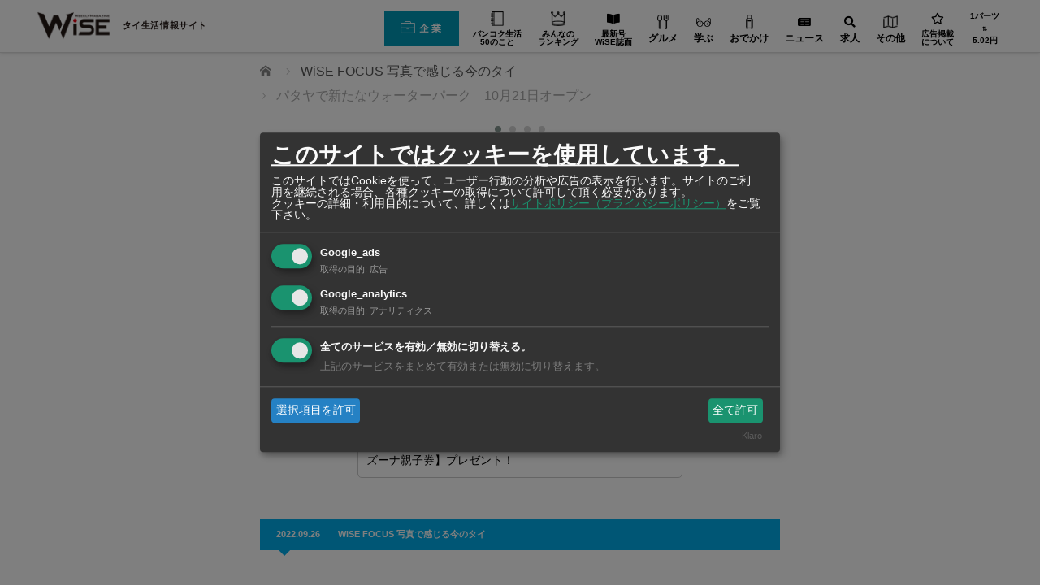

--- FILE ---
content_type: text/html; charset=UTF-8
request_url: https://www.wisebk.com/836-3/
body_size: 24732
content:
<!DOCTYPE html>
	<html class="pc" lang="ja" prefix="og: http://ogp.me/ns# fb: http://ogp.me/ns/fb#">

	<head prefix="og: http://ogp.me/ns# fb: http://ogp.me/ns/fb#">
			<meta charset="UTF-8">
		<!--[if IE]><meta http-equiv="X-UA-Compatible" content="IE=edge"><![endif]-->

		<meta name="viewport" content="width=device-width">

		
		

		

<script type="application/ld+json">
	{
		"@context": "http://schema.org",
		"@type": "Article",
		"name": "パタヤで新たなウォーターパーク　10月21日オープン",
		"url": "https://www.wisebk.com/836-3/"
		,"acceptsReservations": "True"		,"author": {
	"@type": "Person",
	"name": "WiSE編集部"
}		,"datePublished": "2022-09-26T11:00:42+07:00"		      ,"headline": "パタヤで新たなウォーターパーク　10月21日オープン"		       ,"publisher": {
        "@type": "Organization",
        "name": "RyDEEN Co., Ltd",
        "logo": {
          "@type": "ImageObject",
          "url": "https://www.rydeen.co.th/wp-content/uploads/2019/05/rydeen_logo.png"
        }
      }		,"mainEntityOfPage": {
	"@type": "WebPage",
	"@id": "https://www.wisebk.com/836-3/"
}		,"description": "パタヤで新たなウォーターパーク 10月21日オープンパタヤ市で「コロン…"
								
		,
		"image": "https://www.wisebk.com/wp-content/uploads/2022/09/wise_wise_focus_836_01_01.jpg"
		
		,
		"address": {
			"@type": "PostalAddress",
			 "addressRegion": "Bangkok",
			"postalCode": "10100",
			"addressCountry": "TH"
		}
							}
</script>
					<meta property="og:type" content="article" />
		<meta property="og:url" content="https://www.wisebk.com/836-3/">
					<meta property="og:title" content="パタヤで新たなウォーターパーク　10月21日オープン" />
				<meta property="og:description" content="パタヤで新たなウォーターパーク 10月21日オープンパタヤ市で「コロン…" />
		<meta property="og:site_name" content="ワイズデジタル【タイで生活する人のための情報サイト】" />
		<meta property="og:image" content='https://www.wisebk.com/wp-content/uploads/2022/09/wise_wise_focus_836_01_01.jpg'>
		<meta property="og:image:secure_url" content="https://www.wisebk.com/wp-content/uploads/2022/09/wise_wise_focus_836_01_01.jpg" />
		<meta property="og:image:width" content="1417" />
		<meta property="og:image:height" content="795" />
				<meta property="fb:app_id" content="277537576759437" />
					<link rel="pingback" href="https://www.wisebk.com/xmlrpc.php">

				<script>var ajaxUrl = 'https://www.wisebk.com/wp-admin/admin-ajax.php';</script><script>var ajaxUrl = 'https://www.wisebk.com/wp-admin/admin-ajax.php';</script>
  <script>
  let current_locale = 'ja';
  let msg_no_companies_found = '記事が見つかりませんでした';
  let msg_input_something = '検索語句を入力してください';
  </script>
<!-- This site is optimized with the Yoast WordPress SEO plugin v2.1.1 - https://yoast.com/wordpress/plugins/seo/ -->
<title>パタヤで新たなウォーターパーク　10月21日オープン - ワイズデジタル【タイで生活する人のための情報サイト】</title>
<meta name="description" content=" パタヤで新たなウォーターパーク 10月21日オープン パタヤ市で「コロンビア・ピクチャーズ・アクアバース」がオープン。「ゴーストバスターズ」、「モンスター・ホテル」などコロンビア・ピクチャーズの映画をテーマにしたアトラクションが多数登場。周辺には高級リゾートホテル、シーフードレストラン、様々な観光地などがある"/>
<link rel="canonical" href="https://www.wisebk.com/836-3/" />
<meta property="og:locale" content="ja_JP" />
<meta property="og:type" content="article" />
<meta property="og:title" content="パタヤで新たなウォーターパーク　10月21日オープン - ワイズデジタル【タイで生活する人のための情報サイト】" />
<meta property="og:description" content="パタヤで新たなウォーターパーク 10月21日オープン パタヤ市で「コロンビア・ピクチャーズ・アクアバース」がオープン。「ゴーストバスターズ」、「モンスター・ホテル」などコロンビア・ピクチャーズの映画をテーマにしたアトラクションが多数登場。周辺には高級リゾートホテル、シーフードレストラン、様々な観光地などがある" />
<meta property="og:url" content="https://www.wisebk.com/836-3/" />
<meta property="og:site_name" content="ワイズデジタル【タイで生活する人のための情報サイト】" />
<meta property="article:publisher" content="https://www.facebook.com/weeklywise" />
<meta property="article:section" content="WiSE FOCUS 写真で感じる今のタイ" />
<meta property="article:published_time" content="2022-09-26T11:00:42+07:00" />
<meta property="article:modified_time" content="2022-09-26T11:03:12+07:00" />
<meta property="og:updated_time" content="2022-09-26T11:03:12+07:00" />
<meta property="fb:admins" content="100001211047739" />
<meta property="og:image" content="https://www.wisebk.com/wp-content/uploads/2022/09/wise_wise_focus_836_01_01.jpg" />
<meta name="twitter:card" content="summary"/>
<meta name="twitter:description" content="パタヤで新たなウォーターパーク 10月21日オープン パタヤ市で「コロンビア・ピクチャーズ・アクアバース」がオープン。「ゴーストバスターズ」、「モンスター・ホテル」などコロンビア・ピクチャーズの映画をテーマにしたアトラクションが多数登場。周辺には高級リゾートホテル、シーフードレストラン、様々な観光地などがある"/>
<meta name="twitter:title" content="パタヤで新たなウォーターパーク　10月21日オープン - ワイズデジタル【タイで生活する人のための情報サイト】"/>
<meta name="twitter:site" content="@WeeklyWiSE_bk"/>
<meta name="twitter:domain" content="ワイズデジタル【タイで生活する人のための情報サイト】"/>
<meta name="twitter:image:src" content="https://www.wisebk.com/wp-content/uploads/2022/09/wise_wise_focus_836_01_01.jpg"/>
<meta name="twitter:creator" content="@WeeklyWiSE_bk"/>
<script type='application/ld+json'>{"@context":"http:\/\/schema.org","@type":"WebSite","url":"https:\/\/www.wisebk.com\/","name":"\u30ef\u30a4\u30ba\u30c7\u30b8\u30bf\u30eb\u3010\u30bf\u30a4\u3067\u751f\u6d3b\u3059\u308b\u4eba\u306e\u305f\u3081\u306e\u60c5\u5831\u30b5\u30a4\u30c8\u3011"}</script>
<!-- / Yoast WordPress SEO plugin. -->

<link rel='dns-prefetch' href='//s0.wp.com' />
<link rel='dns-prefetch' href='//www.google.com' />
<link rel='dns-prefetch' href='//cdn.kiprotect.com' />
<link rel='dns-prefetch' href='//s.w.org' />


<!-- 従来のアナリティクスアカウント　Google Tag Manager -->
<script>(function(w,d,s,l,i){w[l]=w[l]||[];w[l].push({'gtm.start':
new Date().getTime(),event:'gtm.js'});var f=d.getElementsByTagName(s)[0],
j=d.createElement(s),dl=l!='dataLayer'?'&l='+l:'';j.async=true;j.src=
'https://www.googletagmanager.com/gtm.js?id='+i+dl;f.parentNode.insertBefore(j,f);
})(window,document,'script','dataLayer','GTM-PJBK6L3');</script>
<!-- End Google Tag Manager -->

<link rel='stylesheet' id='style-css'  href='https://www.wisebk.com/wp-content/themes/izm_tcd034-child/style.css?ver=4.9.10' type='text/css' media='screen' />
<link rel='stylesheet' id='contact-form-7-css'  href='https://www.wisebk.com/wp-content/plugins/contact-form-7/includes/css/styles.css?ver=5.1.6' type='text/css' media='all' />
<link rel='stylesheet' id='se-link-styles-css'  href='https://www.wisebk.com/wp-content/plugins/search-everything/static/css/se-styles.css?ver=4.9.10' type='text/css' media='all' />
<link rel='stylesheet' id='searchandfilter-css'  href='https://www.wisebk.com/wp-content/plugins/search-filter/style.css?ver=1' type='text/css' media='all' />
<link rel='stylesheet' id='bodhi-svgs-attachment-css'  href='https://www.wisebk.com/wp-content/plugins/svg-support/css/svgs-attachment.css?ver=4.9.10' type='text/css' media='all' />
<link rel='stylesheet' id='wc-shortcodes-style-css'  href='https://www.wisebk.com/wp-content/plugins/wc-shortcodes/includes/css/style.css?ver=1.85' type='text/css' media='all' />
<link rel='stylesheet' id='hamburger.css-css'  href='https://www.wisebk.com/wp-content/plugins/wp-responsive-menu/assets/css/wpr-hamburger.css?ver=3.1.4' type='text/css' media='all' />
<link rel='stylesheet' id='wprmenu.css-css'  href='https://www.wisebk.com/wp-content/plugins/wp-responsive-menu/assets/css/wprmenu.css?ver=3.1.4' type='text/css' media='all' />
<style id='wprmenu.css-inline-css' type='text/css'>
@media only screen and ( max-width: 770px ) {html body div.wprm-wrapper {overflow: scroll;}html body div.wprm-overlay{ background: rgb(0,0,0) }#wprmenu_bar {background-image: url();background-size: cover ;background-repeat: repeat;}#wprmenu_bar {background-color: #ffffff;}html body div#mg-wprm-wrap .wpr_submit .icon.icon-search {color: #ffffff;}#wprmenu_bar .menu_title,#wprmenu_bar .wprmenu_icon_menu {color: #000000;}#wprmenu_bar .menu_title {font-size: 20px;font-weight: normal;}#mg-wprm-wrap li.menu-item a {font-size: 15px;text-transform: none;font-weight: normal;}#mg-wprm-wrap li.menu-item-has-children ul.sub-menu a {font-size: 15px;text-transform: none;font-weight: normal;}#mg-wprm-wrap li.current-menu-item > a {background: #aaebff;}#mg-wprm-wrap li.current-menu-item > a,#mg-wprm-wrap li.current-menu-item span.wprmenu_icon{color: #ffffff !important;}#mg-wprm-wrap {background-color: #ffffff;}.cbp-spmenu-push-toright,.cbp-spmenu-push-toright .mm-slideout {left: 80% ;}.cbp-spmenu-push-toleft {left: -80% ;}#mg-wprm-wrap.cbp-spmenu-right,#mg-wprm-wrap.cbp-spmenu-left,#mg-wprm-wrap.cbp-spmenu-right.custom,#mg-wprm-wrap.cbp-spmenu-left.custom,.cbp-spmenu-vertical {width: 80%;max-width: 400px;}#mg-wprm-wrap ul#wprmenu_menu_ul li.menu-item a,div#mg-wprm-wrap ul li span.wprmenu_icon {color: #000000 !important;}#mg-wprm-wrap ul#wprmenu_menu_ul li.menu-item a:hover {background: #ffd56d;color: #6d6d6d !important;}div#mg-wprm-wrap ul>li:hover>span.wprmenu_icon {color: #6d6d6d !important;}.wprmenu_bar .hamburger-inner,.wprmenu_bar .hamburger-inner::before,.wprmenu_bar .hamburger-inner::after {background: #000000;}.wprmenu_bar .hamburger:hover .hamburger-inner,.wprmenu_bar .hamburger:hover .hamburger-inner::before,.wprmenu_bar .hamburger:hover .hamburger-inner::after {background: #666666;}#wprmenu_menu.left {width:80%;left: -80%;right: auto;}#wprmenu_menu.right {width:80%;right: -80%;left: auto;}.wprmenu_bar .hamburger {float: right;}.wprmenu_bar #custom_menu_icon.hamburger {top: 0px;right: 0px;float: right;background-color: #cccccc;}html body div#wprmenu_bar {height : 42px;}#mg-wprm-wrap.cbp-spmenu-left,#mg-wprm-wrap.cbp-spmenu-right,#mg-widgetmenu-wrap.cbp-spmenu-widget-left,#mg-widgetmenu-wrap.cbp-spmenu-widget-right {top: 42px !important;}.wpr_custom_menu #custom_menu_icon {display: block;}html { padding-top: 42px !important; }#wprmenu_bar,#mg-wprm-wrap { display: block; }div#wpadminbar { position: fixed; }}
</style>
<link rel='stylesheet' id='wpr_icons-css'  href='https://www.wisebk.com/wp-content/plugins/wp-responsive-menu/inc/assets/icons/wpr-icons.css?ver=3.1.4' type='text/css' media='all' />
<link rel='stylesheet' id='wp-pagenavi-css'  href='https://www.wisebk.com/wp-content/plugins/wp-pagenavi/pagenavi-css.css?ver=2.70' type='text/css' media='all' />
<link rel='stylesheet' id='if-menu-site-css-css'  href='https://www.wisebk.com/wp-content/plugins/if-menu/assets/if-menu-site.css?ver=4.9.10' type='text/css' media='all' />
<link rel='stylesheet' id='ligature-symbols-css'  href='https://www.wisebk.com/wp-content/plugins/gianism/assets/css/lsf.css?ver=2.11' type='text/css' media='all' />
<link rel='stylesheet' id='gianism-css'  href='https://www.wisebk.com/wp-content/plugins/gianism/assets/css/gianism-style.css?ver=4.4.0' type='text/css' media='all' />
<link rel='stylesheet' id='parent-style-css'  href='https://www.wisebk.com/wp-content/themes/izm_tcd034/style.css?ver=4.9.10' type='text/css' media='all' />
<link rel='stylesheet' id='style-name-css'  href='https://www.wisebk.com/wp-content/themes/izm_tcd034-child/css/custom.css?ver=1.0' type='text/css' media='all' />
<link rel='stylesheet' id='responsive-css'  href='https://www.wisebk.com/wp-content/themes/izm_tcd034/responsive.css?ver=20260125035009' type='text/css' media='screen and (max-width:770px)' />
<link rel='stylesheet' id='footer-bar-css'  href='https://www.wisebk.com/wp-content/themes/izm_tcd034/footer-bar/footer-bar.css?ver=20260125035009' type='text/css' media='screen and (max-width:770px)' />
<link rel='stylesheet' id='klaro-style-css'  href='https://cdn.kiprotect.com/klaro/v0.7/klaro.min.css?ver=v7.0' type='text/css' media='all' />
<link rel='stylesheet' id='custom_01-css'  href='https://www.wisebk.com/wp-content/themes/izm_tcd034-child/css/custom_01.css?ver=20260125035009' type='text/css' media='all' />
<link rel='stylesheet' id='custom_responsive_01-css'  href='https://www.wisebk.com/wp-content/themes/izm_tcd034-child/css/custom_responsive_01.css?ver=20260125035009' type='text/css' media='all' />
<link rel='stylesheet' id='parts_01-css'  href='https://www.wisebk.com/wp-content/themes/izm_tcd034-child/css/parts_01.css?ver=20260125035009' type='text/css' media='all' />
<link rel='stylesheet' id='custom_02-css'  href='https://www.wisebk.com/wp-content/themes/izm_tcd034-child/css/custom_02.css?ver=20260125035009' type='text/css' media='all' />
<link rel='stylesheet' id='custom_responsive_02-css'  href='https://www.wisebk.com/wp-content/themes/izm_tcd034-child/css/custom_responsive_02.css?ver=20260125035009' type='text/css' media='all' />
<link rel='stylesheet' id='parts_02-css'  href='https://www.wisebk.com/wp-content/themes/izm_tcd034-child/css/parts_02.css?ver=20260125035009' type='text/css' media='all' />
<link rel='stylesheet' id='parts_responsive_02-css'  href='https://www.wisebk.com/wp-content/themes/izm_tcd034-child/css/parts_responsive_02.css?ver=20260125035009' type='text/css' media='all' />
<link rel='stylesheet' id='parts_03-css'  href='https://www.wisebk.com/wp-content/themes/izm_tcd034-child/css/parts_03.css?ver=20260125035009' type='text/css' media='all' />
<link rel='stylesheet' id='parts_responsive_03-css'  href='https://www.wisebk.com/wp-content/themes/izm_tcd034-child/css/parts_responsive_03.css?ver=20260125035009' type='text/css' media='all' />
<link rel='stylesheet' id='parts_04-css'  href='https://www.wisebk.com/wp-content/themes/izm_tcd034-child/css/parts_04.css?ver=20260125035009' type='text/css' media='all' />
<link rel='stylesheet' id='parts_responsive_04-css'  href='https://www.wisebk.com/wp-content/themes/izm_tcd034-child/css/parts_responsive_04.css?ver=20260125035009' type='text/css' media='all' />
<link rel='stylesheet' id='parts_05-css'  href='https://www.wisebk.com/wp-content/themes/izm_tcd034-child/css/parts_05.css?ver=20260125035009' type='text/css' media='all' />
<link rel='stylesheet' id='parts_responsive_05-css'  href='https://www.wisebk.com/wp-content/themes/izm_tcd034-child/css/parts_responsive_05.css?ver=20260125035009' type='text/css' media='all' />
<link rel='stylesheet' id='wise-common-css'  href='https://www.wisebk.com/wp-content/themes/izm_tcd034-child/css/wise_common.css?ver=20260125035009' type='text/css' media='all' />
<link rel='stylesheet' id='wise-global-navi-css'  href='https://www.wisebk.com/wp-content/themes/izm_tcd034-child/css/wise_global_navi.css?ver=20260125035009' type='text/css' media='all' />
<link rel='stylesheet' id='wise-footer-css'  href='https://www.wisebk.com/wp-content/themes/izm_tcd034-child/css/wise_footer.css?ver=20260125035009' type='text/css' media='all' />
<link rel='stylesheet' id='dearpdf-style-css'  href='https://www.wisebk.com/wp-content/plugins/dearpdf-pro/assets/css/dearpdf.min.css?ver=1.2.57' type='text/css' media='all' />
<link rel='stylesheet' id='popup-maker-site-css'  href='https://www.wisebk.com/wp-content/plugins/popup-maker/assets/css/pum-site.min.css?ver=1.9.2' type='text/css' media='all' />
<style id='popup-maker-site-inline-css' type='text/css'>
/* Popup Google Fonts */
@import url('//fonts.googleapis.com/css?family=Montserrat:100');

/* Popup Theme 89463: Default Theme */
.pum-theme-89463, .pum-theme-default-theme { background-color: rgba( 255, 255, 255, 1.00 ) } 
.pum-theme-89463 .pum-container, .pum-theme-default-theme .pum-container { padding: 18px; border-radius: px; border: 1px none #000000; box-shadow: 1px 1px 3px px rgba( 2, 2, 2, 0.23 ); background-color: rgba( 249, 249, 249, 1.00 ) } 
.pum-theme-89463 .pum-title, .pum-theme-default-theme .pum-title { color: #000000; text-align: left; text-shadow: px px px rgba( 2, 2, 2, 0.23 ); font-family: inherit; font-weight: 400; font-size: 32px; font-style: normal; line-height: 36px } 
.pum-theme-89463 .pum-content, .pum-theme-default-theme .pum-content { color: #8c8c8c; font-family: inherit; font-weight: 400; font-style: inherit } 
.pum-theme-89463 .pum-content + .pum-close, .pum-theme-default-theme .pum-content + .pum-close { position: absolute; height: auto; width: auto; left: auto; right: px; bottom: auto; top: px; padding: 8px; color: #ffffff; font-family: inherit; font-weight: 400; font-size: 12px; font-style: inherit; line-height: 36px; border: 1px none #ffffff; border-radius: px; box-shadow: 1px 1px 3px px rgba( 2, 2, 2, 0.23 ); text-shadow: px px px rgba( 0, 0, 0, 0.23 ); background-color: rgba( 0, 183, 205, 1.00 ) } 

/* Popup Theme 89464: Light Box */
.pum-theme-89464, .pum-theme-lightbox { background-color: rgba( 0, 0, 0, 0.60 ) } 
.pum-theme-89464 .pum-container, .pum-theme-lightbox .pum-container { padding: 18px; border-radius: 3px; border: 8px solid #000000; box-shadow: 0px 0px 30px 0px rgba( 2, 2, 2, 1.00 ); background-color: rgba( 255, 255, 255, 1.00 ) } 
.pum-theme-89464 .pum-title, .pum-theme-lightbox .pum-title { color: #000000; text-align: left; text-shadow: 0px 0px 0px rgba( 2, 2, 2, 0.23 ); font-family: inherit; font-weight: 100; font-size: 32px; line-height: 36px } 
.pum-theme-89464 .pum-content, .pum-theme-lightbox .pum-content { color: #000000; font-family: inherit; font-weight: 100 } 
.pum-theme-89464 .pum-content + .pum-close, .pum-theme-lightbox .pum-content + .pum-close { position: absolute; height: 26px; width: 26px; left: auto; right: -13px; bottom: auto; top: -13px; padding: 0px; color: #ffffff; font-family: Arial; font-weight: 100; font-size: 24px; line-height: 24px; border: 2px solid #ffffff; border-radius: 26px; box-shadow: 0px 0px 15px 1px rgba( 2, 2, 2, 0.75 ); text-shadow: 0px 0px 0px rgba( 0, 0, 0, 0.23 ); background-color: rgba( 0, 0, 0, 1.00 ) } 

/* Popup Theme 89465: Enterprise Blue */
.pum-theme-89465, .pum-theme-enterprise-blue { background-color: rgba( 0, 0, 0, 0.70 ) } 
.pum-theme-89465 .pum-container, .pum-theme-enterprise-blue .pum-container { padding: 28px; border-radius: 5px; border: 1px none #000000; box-shadow: 0px 10px 25px 4px rgba( 2, 2, 2, 0.50 ); background-color: rgba( 255, 255, 255, 1.00 ) } 
.pum-theme-89465 .pum-title, .pum-theme-enterprise-blue .pum-title { color: #315b7c; text-align: left; text-shadow: 0px 0px 0px rgba( 2, 2, 2, 0.23 ); font-family: inherit; font-weight: 100; font-size: 34px; line-height: 36px } 
.pum-theme-89465 .pum-content, .pum-theme-enterprise-blue .pum-content { color: #2d2d2d; font-family: inherit; font-weight: 100 } 
.pum-theme-89465 .pum-content + .pum-close, .pum-theme-enterprise-blue .pum-content + .pum-close { position: absolute; height: 28px; width: 28px; left: auto; right: 8px; bottom: auto; top: 8px; padding: 4px; color: #ffffff; font-family: Times New Roman; font-weight: 100; font-size: 20px; line-height: 20px; border: 1px none #ffffff; border-radius: 42px; box-shadow: 0px 0px 0px 0px rgba( 2, 2, 2, 0.23 ); text-shadow: 0px 0px 0px rgba( 0, 0, 0, 0.23 ); background-color: rgba( 49, 91, 124, 1.00 ) } 

/* Popup Theme 89466: Hello Box */
.pum-theme-89466, .pum-theme-hello-box { background-color: rgba( 0, 0, 0, 0.75 ) } 
.pum-theme-89466 .pum-container, .pum-theme-hello-box .pum-container { padding: 30px; border-radius: 80px; border: 14px solid #81d742; box-shadow: 0px 0px 0px 0px rgba( 2, 2, 2, 0.00 ); background-color: rgba( 255, 255, 255, 1.00 ) } 
.pum-theme-89466 .pum-title, .pum-theme-hello-box .pum-title { color: #2d2d2d; text-align: left; text-shadow: 0px 0px 0px rgba( 2, 2, 2, 0.23 ); font-family: Montserrat; font-weight: 100; font-size: 32px; line-height: 36px } 
.pum-theme-89466 .pum-content, .pum-theme-hello-box .pum-content { color: #2d2d2d; font-family: inherit; font-weight: 100 } 
.pum-theme-89466 .pum-content + .pum-close, .pum-theme-hello-box .pum-content + .pum-close { position: absolute; height: auto; width: auto; left: auto; right: -30px; bottom: auto; top: -30px; padding: 0px; color: #2d2d2d; font-family: Times New Roman; font-weight: 100; font-size: 32px; line-height: 28px; border: 1px none #ffffff; border-radius: 28px; box-shadow: 0px 0px 0px 0px rgba( 2, 2, 2, 0.23 ); text-shadow: 0px 0px 0px rgba( 0, 0, 0, 0.23 ); background-color: rgba( 255, 255, 255, 1.00 ) } 

/* Popup Theme 89467: Cutting Edge */
.pum-theme-89467, .pum-theme-cutting-edge { background-color: rgba( 0, 0, 0, 0.50 ) } 
.pum-theme-89467 .pum-container, .pum-theme-cutting-edge .pum-container { padding: 18px; border-radius: 0px; border: 1px none #000000; box-shadow: 0px 10px 25px 0px rgba( 2, 2, 2, 0.50 ); background-color: rgba( 30, 115, 190, 1.00 ) } 
.pum-theme-89467 .pum-title, .pum-theme-cutting-edge .pum-title { color: #ffffff; text-align: left; text-shadow: 0px 0px 0px rgba( 2, 2, 2, 0.23 ); font-family: Sans-Serif; font-weight: 100; font-size: 26px; line-height: 28px } 
.pum-theme-89467 .pum-content, .pum-theme-cutting-edge .pum-content { color: #ffffff; font-family: inherit; font-weight: 100 } 
.pum-theme-89467 .pum-content + .pum-close, .pum-theme-cutting-edge .pum-content + .pum-close { position: absolute; height: 24px; width: 24px; left: auto; right: 0px; bottom: auto; top: 0px; padding: 0px; color: #1e73be; font-family: Times New Roman; font-weight: 100; font-size: 32px; line-height: 24px; border: 1px none #ffffff; border-radius: 0px; box-shadow: -1px 1px 1px 0px rgba( 2, 2, 2, 0.10 ); text-shadow: -1px 1px 1px rgba( 0, 0, 0, 0.10 ); background-color: rgba( 238, 238, 34, 1.00 ) } 

/* Popup Theme 89468: Framed Border */
.pum-theme-89468, .pum-theme-framed-border { background-color: rgba( 255, 255, 255, 0.50 ) } 
.pum-theme-89468 .pum-container, .pum-theme-framed-border .pum-container { padding: 18px; border-radius: 0px; border: 20px outset #dd3333; box-shadow: 1px 1px 3px 0px rgba( 2, 2, 2, 0.97 ) inset; background-color: rgba( 255, 251, 239, 1.00 ) } 
.pum-theme-89468 .pum-title, .pum-theme-framed-border .pum-title { color: #000000; text-align: left; text-shadow: 0px 0px 0px rgba( 2, 2, 2, 0.23 ); font-family: inherit; font-weight: 100; font-size: 32px; line-height: 36px } 
.pum-theme-89468 .pum-content, .pum-theme-framed-border .pum-content { color: #2d2d2d; font-family: inherit; font-weight: 100 } 
.pum-theme-89468 .pum-content + .pum-close, .pum-theme-framed-border .pum-content + .pum-close { position: absolute; height: 20px; width: 20px; left: auto; right: -20px; bottom: auto; top: -20px; padding: 0px; color: #ffffff; font-family: Tahoma; font-weight: 700; font-size: 16px; line-height: 18px; border: 1px none #ffffff; border-radius: 0px; box-shadow: 0px 0px 0px 0px rgba( 2, 2, 2, 0.23 ); text-shadow: 0px 0px 0px rgba( 0, 0, 0, 0.23 ); background-color: rgba( 0, 0, 0, 0.55 ) } 

#pum-162706 {z-index: 1999999999}
#pum-99115 {z-index: 2000000000}
#pum-92064 {z-index: 1999999999}
#pum-89469 {z-index: 1999999999}

</style>
<link rel='stylesheet' id='wordpresscanvas-font-awesome-css'  href='https://www.wisebk.com/wp-content/plugins/wc-shortcodes/includes/css/font-awesome.min.css?ver=4.5.0' type='text/css' media='all' />
<script   type='text/javascript' src='https://www.wisebk.com/wp-includes/js/jquery/jquery.js?ver=1.12.4'></script>
<script   type='text/javascript' src='https://www.wisebk.com/wp-includes/js/jquery/jquery-migrate.min.js?ver=1.4.1'></script>
<script type='text/javascript'>
/* <![CDATA[ */
var advanced_admin_search = {"ajaxurl":"https:\/\/www.wisebk.com\/wp-admin\/admin-ajax.php","ajax_nonce":"a5895e51f0"};
/* ]]> */
</script>
<script   type='text/javascript' src='https://www.wisebk.com/wp-content/plugins/advanced-admin-search/js/jquery-admin-desktop-search.js?ver=4.9.10'></script>
<script type='text/javascript'>
/* <![CDATA[ */
var advanced_admin_search = {"ajaxurl":"https:\/\/www.wisebk.com\/wp-admin\/admin-ajax.php","ajax_nonce":"a5895e51f0"};
/* ]]> */
</script>
<script   type='text/javascript' src='https://www.wisebk.com/wp-content/plugins/advanced-admin-search/js/jquery-admin-mobile-search.js?ver=4.9.10'></script>
<script type='text/javascript'>
/* <![CDATA[ */
var advanced_admin_search = {"ajaxurl":"https:\/\/www.wisebk.com\/wp-admin\/admin-ajax.php","ajax_nonce":"a5895e51f0"};
/* ]]> */
</script>
<script   type='text/javascript' src='https://www.wisebk.com/wp-content/plugins/advanced-admin-search/js/jquery-admin-page-search.js?ver=4.9.10'></script>
<script   type='text/javascript' src='https://www.wisebk.com/wp-content/plugins/wp-responsive-menu/assets/js/modernizr.custom.js?ver=3.1.4'></script>
<script   type='text/javascript' src='https://www.wisebk.com/wp-content/plugins/wp-responsive-menu/assets/js/jquery.touchSwipe.min.js?ver=3.1.4'></script>
<script type='text/javascript'>
/* <![CDATA[ */
var wprmenu = {"zooming":"","from_width":"770","push_width":"400","menu_width":"80","parent_click":"yes","swipe":"1","enable_overlay":"1"};
/* ]]> */
</script>
<script   type='text/javascript' src='https://www.wisebk.com/wp-content/plugins/wp-responsive-menu/assets/js/wprmenu.js?ver=3.1.4'></script>
<script   type='text/javascript' src='https://www.wisebk.com/wp-content/themes/izm_tcd034-child/script.js?t=202601250350&#038;ver=4.9.10'></script>
<link rel='https://api.w.org/' href='https://www.wisebk.com/wp-json/' />
<link rel="alternate" type="application/json+oembed" href="https://www.wisebk.com/wp-json/oembed/1.0/embed?url=https%3A%2F%2Fwww.wisebk.com%2F836-3%2F" />
<link rel="alternate" type="text/xml+oembed" href="https://www.wisebk.com/wp-json/oembed/1.0/embed?url=https%3A%2F%2Fwww.wisebk.com%2F836-3%2F&#038;format=xml" />
<script type="text/javascript">
	window._se_plugin_version = '8.1.3';
</script>

<!-- This website uses the Simple Posts Ticker plugin v1.1.5 - https://wordpress.org/plugins/simple-posts-ticker/ -->
<style type="text/css">
.spt-postinfo{font-size:90%;}
</style>

<link rel='dns-prefetch' href='//v0.wordpress.com'/>

	<script src="https://www.wisebk.com/wp-content/themes/izm_tcd034/js/jquery.easing.js?ver=20260125035009"></script>
			<script src="https://www.wisebk.com/wp-content/themes/izm_tcd034/js/jscript.js?ver=20260125035009"></script>
				<script src="https://www.wisebk.com/wp-content/themes/izm_tcd034/js/comment.js?ver=20260125035009"></script>
			<script src="https://www.wisebk.com/wp-content/themes/izm_tcd034/js/header_fix.js?ver=20260125035009"></script>
	
	

	
	<!--[if lt IE 9]>
<script src="https://www.wisebk.com/wp-content/themes/izm_tcd034/js/html5.js?ver=20260125035009"></script>
<![endif]-->

	
	<style type="text/css">
		#logo {
			top: 0px;
			left: 0px;
		}

		a:hover,
		.pc #global_menu li a:hover,
		.pc #global_menu>ul>li.active>a,
		.post_list li.type1 .meta li a:hover,
		.post_list li.type2 .meta li a:hover,
		#footer_menu li a:hover,
		#home_slider .info_inner .title_link:hover,
		#post_meta_top a:hover,
		#bread_crumb li a:hover,
		#comment_header ul li a:hover {
			color: #20385A;
		}

		.pc #global_menu ul ul a,
		#return_top a:hover,
		.next_page_link a:hover,
		.recommend_slider .slick-prev:hover,
		.recommend_slider .slick-next:hover,
		.post_list li.type1 .title a:hover,
		.recommend_slider .category a:hover,
		.page_navi a:hover,
		#index_post_list_tab li a:hover,
		#wp-calendar td a:hover,
		#wp-calendar #prev a:hover,
		#wp-calendar #next a:hover,
		.widget_search #search-btn input:hover,
		.widget_search #searchsubmit:hover,
		.side_widget.google_search #searchsubmit:hover,
		.collapse_category_list li a:hover,
		#submit_comment:hover,
		#post_pagination a:hover,
		#post_pagination p,
		/*a.menu_button:hover,*/
		.author_info_link:hover,
		.author_profile .author_social_link li.author_link a:hover {
			background-color: #20385A;
		}

		.mobile #global_menu li a:hover {
			background-color: #20385A !important;
		}

		#comment_textarea textarea:focus,
		#guest_info input:focus {
			border-color: #20385A;
		}

		.pc #global_menu li a:hover {
			border-color: #20385A;
		}

		.pc #global_menu>ul>li.active>a {
			border-color: #20385A;
		}

		.pc #global_menu ul ul a:hover {
			background-color: #2F5385;
		}

		.recommend_slider_wrap h3 {
			border-color: #222222;
		}

		.popular_post_list .rank {
			background-color: #FE5E79;
		}

		.popular_post_list .rank1 .rank,
		.popular_post_list .rank2 .rank,
		.popular_post_list .rank3 .rank {
			background-color: #FF1F26;
		}

		.popular_post_list .rank:before {
			border-color: #FE5E79 transparent transparent transparent;
		}

		.popular_post_list .rank1 .rank:before,
		.popular_post_list .rank2 .rank:before,
		.popular_post_list .rank3 .rank:before {
			border-color: #FF1F26 transparent transparent transparent;
		}

		#post_title {
			font-size: 22px;
		}

		.post_content {
			font-size: 16px;
		}

		.home #index_post_list1 .post_list li.type1 .title,
		.home #index_post_list1 .post_list li.type2 .title {
			font-size: 16px;
		}

		.home #index_post_list2 .post_list li.type1 .title,
		.home #index_post_list2 .post_list li.type2 .title {
			font-size: 16px;
		}

		.home #index_post_list3 .post_list li.type1 .title,
		.home #index_post_list3 .post_list li.type2 .title {
			font-size: 16px;
		}

		.home #index_post_list4 .post_list li.type1 .title,
		.home #index_post_list4 .post_list li.type2 .title {
			font-size: 16px;
		}

		.archive .post_list li.type1 .title,
		.archive .post_list li.type2 .title {
			font-size: 16px;
		}

		#popular_post_list_widget-6 .side_headline { border-color:#FF4545; }
#tcdw_category_list_widget-4 .side_headline { border-color:#FF5F2E; }
#popular_post_list_widget-4 .side_headline { border-color:#FF4124; }
#tcdw_category_list_widget-5 .side_headline { border-color:#FF5F2E; }
#tcdw_category_list_widget-6 .side_headline { border-color:#FF5F2E; }
#popular_post_list_widget-7 .side_headline { border-color:#FF4545; }
#popular_post_list_widget-8 .side_headline { border-color:#FF4545; }
#popular_post_list_widget-9 .side_headline { border-color:#FF4545; }
#popular_post_list_widget-10 .side_headline { border-color:#FF4545; }
#popular_post_list_widget-12 .side_headline { border-color:#FF4124; }
	</style>

	
<script data-cfasync="false"> var dearPdfLocation = "https://www.wisebk.com/wp-content/plugins/dearpdf-pro/assets/"; var dearpdfWPGlobal = {"text":{"blank":""},"viewerType":"reader","is3D":true,"pageScale":"auto","height":"auto","mobileViewerType":"auto","backgroundColor":"transparent","backgroundImage":"","showDownloadControl":true,"sideMenuOverlay":true,"readDirection":"ltr","disableRange":false,"has3DCover":true,"enableSound":true,"color3DCover":"#777","controlsPosition":"bottom","rangeChunkSize":"524288","maxTextureSize":"3200","pageMode":"auto","singlePageMode":"auto","pdfVersion":"default","autoPDFLinktoViewer":false,"attachmentLightbox":"false","duration":"800","paddingLeft":"15","paddingRight":"15","paddingTop":"20","paddingBottom":"20","moreControls":"pageMode,fullScreen,startPage,endPage","hideControls":"download"};</script>			<link rel="stylesheet" href="https://www.wisebk.com/wp-content/themes/izm_tcd034-child/css/enable_new_layout_no_sidebar.css?t=20260125035009">
			<link rel="stylesheet" href="https://www.wisebk.com/wp-content/themes/izm_tcd034-child/css/enable_new_layout_no_sidebar_responsive.css?t=20260125035009">			<link rel="stylesheet" href="https://www.wisebk.com/wp-content/themes/izm_tcd034-child/js/OwlCarousel2-2.3.4/dist/assets/owl.carousel.min.css?ver=1.0.0">
			<link rel="stylesheet" href="https://www.wisebk.com/wp-content/themes/izm_tcd034-child/js/OwlCarousel2-2.3.4/dist/assets/owl.theme.default.min.css?ver=1.0.0"><style type="text/css"></style>		</head>

	<body class="post-template-default single single-post postid-189796 single-format-standard can_show_content_body locale-ja wc-shortcodes-font-awesome-enabled single_layout layout3">

		

			<div id="header">

				

				<div id="header_inner">

					<!-- logo -->
					<div id='logo_image'>
<div id="logo"><a class="logo_image_col" href=" https://www.wisebk.com/" title="ワイズデジタル【タイで生活する人のための情報サイト】" data-label="ワイズデジタル【タイで生活する人のための情報サイト】" data-wpel-link="internal">
			 <img src="https://www.wisebk.com/wp-content/uploads/tcd-w/logo.png?1769287809" alt="ワイズデジタル【タイで生活する人のための情報サイト】" title="ワイズデジタル【タイで生活する人のための情報サイト】" /></a></div>
</div>

					<!-- global menu -->
											<a href="#" class="menu_button"></a>


						<div id="return_home" class="logo_search_box_wrap hide_in_home">
							<div class="biz_top_logo">
								<a href="https://www.wisebk.com" data-wpel-link="internal">
									<div class="logo_string">タイ生活情報サイト</div>
								</a>
							</div>
						</div>


						<div id="global_menu" class="clearfix">
							<ul id="menu-main-menu" class="menu"><li id="menu-item-87652" class="icon_briefcase menu_new_icon menu_blue_button menu_findcom menu_with_icon menu-item menu-item-type-post_type menu-item-object-page menu-item-87652"><a href="https://www.wisebk.com/findcom-top/" data-wpel-link="internal">企業</a></li>
<li id="menu-item-189108" class="menu_new_icon hide_in_findcom menu_life50 icon_note menu-item menu-item-type-post_type menu-item-object-life menu-item-189108"><a href="https://www.wisebk.com/life/bk101/" data-wpel-link="internal"><span class="text_S hide_under770">バンコク生活<br>50のこと</span><span class="show_under770">バンコク生活50のこと</span></a></li>
<li id="menu-item-180765" class="menu_new_icon hide_in_findcom menu_poll icon_crown menu-item menu-item-type-poll menu-item-object-archive menu-item-180765"><a href="https://www.wisebk.com/poll/" data-wpel-link="internal"><span class="text_S hide_under770">みんなの<br>ランキング</span><span class="show_under770">みんなのランキング</span></a></li>
<li id="menu-item-130067" class="menu_wisepdf icon_book menu_with_icon menu_font_awesome menu-item menu-item-type-magazine menu-item-object-latest menu-item-130067"><a href="https://www.wisebk.com/magazine/358342/" data-wpel-link="internal"><span class="text_S hide_under770">最新号<br>WiSE誌面</span><span class="show_under770">最新号WiSE誌面</span></a></li>
<li id="menu-item-90770" class="menu_new_icon hide_in_findcom menu_shop icon_restaurant menu-item menu-item-type-shop menu-item-object-archive menu-item-90770"><a href="https://www.wisebk.com/shop/" data-wpel-link="internal">グルメ</a></li>
<li id="menu-item-97382" class="menu_new_icon hide_in_findcom menu_school icon_eyeglasses menu-item menu-item-type-school menu-item-object-archive menu-item-97382"><a href="https://www.wisebk.com/school/" data-wpel-link="internal">学ぶ</a></li>
<li id="menu-item-93491" class="menu_new_icon hide_in_findcom menu_leisure icon_suitcase menu-item menu-item-type-leisure menu-item-object-archive menu-item-93491"><a href="https://www.wisebk.com/leisure/" data-wpel-link="internal">おでかけ</a></li>
<li id="menu-item-130068" class="menu_news icon_news menu_with_icon menu_font_awesome menu-item menu-item-type-news menu-item-object-archive menu-item-130068"><a href="https://www.wisebk.com/news/" data-wpel-link="internal">ニュース</a></li>
<li id="menu-item-110754" class="hide menu_new_icon hide_in_findcom menu_property icon_house menu-item menu-item-type-property menu-item-object-archive menu-item-110754"><a href="https://www.wisebk.com/property/" data-wpel-link="internal">物件</a></li>
<li id="menu-item-218963" class="menu_jobfind icon_find menu_with_icon menu_font_awesome menu-item menu-item-type-job menu-item-object-archive menu-item-218963"><a href="https://www.wisebk.com/job/" data-wpel-link="internal">求人</a></li>
<li id="menu-item-87647" class="menu_new_icon hide_in_findcom menu_other icon_map menu-item menu-item-type-custom menu-item-object-custom menu-item-has-children menu-item-87647"><a>その他</a>
<ul class="sub-menu">
	<li id="menu-item-315051" class="menu-item menu-item-type-post_type menu-item-object-post menu-item-315051"><a href="https://www.wisebk.com/renosy_golf_result_2025_vol1/" data-wpel-link="internal">ゴルフコンペ結果発表</a></li>
	<li id="menu-item-330264" class="menu-item menu-item-type-post_type menu-item-object-post menu-item-330264"><a href="https://www.wisebk.com/futsal_202507/" data-wpel-link="internal">フットサル大会結果発表</a></li>
	<li id="menu-item-308090" class="menu-item menu-item-type-post_type menu-item-object-life menu-item-308090"><a href="https://www.wisebk.com/life/bk101/japanese_community_prefectures/" data-wpel-link="internal">日本人コミュニティ 県人会</a></li>
	<li id="menu-item-301397" class="menu-item menu-item-type-post_type menu-item-object-post menu-item-301397"><a href="https://www.wisebk.com/weather_thai/" data-wpel-link="internal">タイ・バンコクの天気</a></li>
	<li id="menu-item-301386" class="menu-item menu-item-type-post_type menu-item-object-life menu-item-301386"><a href="https://www.wisebk.com/life/bk101/income_tax_tool/" data-wpel-link="internal">所得税 計算ツール</a></li>
	<li id="menu-item-87613" class="menu-item menu-item-type-classified menu-item-object-archive menu-item-87613"><a href="https://www.wisebk.com/classified/" data-wpel-link="internal">クラシファイド（無料掲示板）</a></li>
	<li id="menu-item-281183" class="menu-item menu-item-type-taxonomy menu-item-object-category menu-item-281183"><a href="https://www.wisebk.com/category/bangkok_ningen_moyou/" data-wpel-link="internal">バンコク人間模様</a></li>
	<li id="menu-item-143979" class="menu-item menu-item-type-taxonomy menu-item-object-category current-post-ancestor current-menu-parent current-post-parent menu-item-143979"><a href="https://www.wisebk.com/category/wise_focus/" data-wpel-link="internal">WiSE FOCUS 写真で感じる今のタイ</a></li>
	<li id="menu-item-143985" class="menu-item menu-item-type-taxonomy menu-item-object-category menu-item-143985"><a href="https://www.wisebk.com/category/column-2/" data-wpel-link="internal">トピック・オブ・タイランド</a></li>
	<li id="menu-item-143983" class="menu-item menu-item-type-taxonomy menu-item-object-category menu-item-143983"><a href="https://www.wisebk.com/category/tips/" data-wpel-link="internal">おしえてタイランド</a></li>
	<li id="menu-item-74651" class="menu-item menu-item-type-taxonomy menu-item-object-category menu-item-74651"><a href="https://www.wisebk.com/category/specialcontents/" data-wpel-link="internal">スペシャルコンテンツ</a></li>
	<li id="menu-item-89764" class="menu-item menu-item-type-post_type menu-item-object-page menu-item-89764"><a href="https://www.wisebk.com/service/" data-wpel-link="internal">サイトポリシー（プライバシーポリシー）</a></li>
	<li id="menu-item-229464" class="menu-item menu-item-type-post_type menu-item-object-page menu-item-229464"><a href="https://www.wisebk.com/subscribe_wise/" data-wpel-link="internal">週刊ワイズ誌面『企業有料郵送』のお申し込み</a></li>
	<li id="menu-item-229463" class="menu-item menu-item-type-post_type menu-item-object-page menu-item-229463"><a href="https://www.wisebk.com/post_job/" data-wpel-link="internal">WiSEデジタル「ワイズJob Find!」に求人を掲載する</a></li>
</ul>
</li>
<li id="menu-item-143102" class="icon_star menu_with_icon menu_font_awesome menu-item menu-item-type-post_type menu-item-object-page menu-item-143102"><a href="https://www.wisebk.com/about_ads/" data-wpel-link="internal"><span class="text_S hide_under770">広告掲載<br>について</span><span class="show_under770">広告掲載について</span></a></li>
<li id="menu-item-307938" class="menu-item menu-item-type-gs_sim menu-item-object-gs_sim menu-item-307938"><a class="currency_global_wrap" href="https://www.wisebk.com/thb_jpy/" data-wpel-link="internal"><div class='currency_global'><div class='cur_exp cur_01 show_under770 currency_global_thb_icon'>B</div><div class='cur_exp cur_02'>1バーツ</div><div class='cur_exp cur_03 currency_icon_arrows' style='font-family: monospace;'><span class='hide_under770'>⇅</span><span class='show_under770'>⇄</span></div><div class='cur_exp cur_04'>5.02円</div></div></a></li>
<li id="menu-item-120318" class="icon_image menu_sns menu_line menu_with_icon menu_font_awesome icon_line menu-item menu-item-type-custom menu-item-object-custom menu-item-120318"><a target="_blank" href="https://lin.ee/kVWyFmF" data-wpel-link="external" rel="nofollow external noopener noreferrer">LINE</a></li>
<li id="menu-item-342577" class="icon_image menu_sns menu_youtube menu_with_icon menu_font_awesome icon_youtube menu-item menu-item-type-custom menu-item-object-custom menu-item-342577"><a href="https://www.youtube.com/@wise845" data-wpel-link="external" target="_blank" rel="nofollow external noopener noreferrer">Youtube</a></li>
<li id="menu-item-120319" class="icon_image menu_sns menu_facebook menu_with_icon menu_font_awesome icon_facebook menu-item menu-item-type-custom menu-item-object-custom menu-item-120319"><a target="_blank" href="https://www.facebook.com/weeklywise/" data-wpel-link="external" rel="nofollow external noopener noreferrer">Facebook</a></li>
<li id="menu-item-120320" class="icon_image menu_sns menu_twitter menu_with_icon menu_font_awesome icon_twitter menu-item menu-item-type-custom menu-item-object-custom menu-item-120320"><a target="_blank" href="https://twitter.com/WeeklyWiSE_bk" data-wpel-link="external" rel="nofollow external noopener noreferrer">X(Twitter)</a></li>
<li id="menu-item-302301" class="mt_10 ml_10 mr_10 show_under770 menu-item menu-item-type-gs_sim menu-item-object-gs_sim menu-item-302301"><script async src="https://cse.google.com/cse.js?cx=81b2a83405ad8419a"></script>
<gcse:searchbox-only newWindow="true" enableAutoComplete="false"></li>
</ul>						</div>
					
				</div><!-- END #header_inner -->

				

			</div><!-- END #header -->


			
			
			
			<div id="main_contents" class="clearfix main_contents">

				<!-- bread crumb -->
				
	<ul id="bread_crumb" class="clearfix" itemscope itemtype="http://schema.org/BreadcrumbList">
		<li itemtype="http://schema.org/ListItem" itemprop="itemListElement" itemscope class="home"><a itemprop="item" href="https://www.wisebk.com/" data-wpel-link="internal"><span itemprop="name">ホーム</span></a>
			<meta itemprop="position" content="1" />
		</li>



					<!-- Breadcrumb single -->

			    <!-- Breadcrumb bread_crumb_category_or_taxonomy -->


    <!-- Breadcrumb post -->
    	    	<li itemtype="http://schema.org/ListItem" itemprop="itemListElement" itemscope>
    		
    			<a itemprop="item" href="https://www.wisebk.com/category/wise_focus/" data-wpel-link="internal"><span itemprop="name">WiSE FOCUS 写真で感じる今のタイ</span></a>
    			<meta itemprop="position" content="2">
    			    		    	</li>

    			<li itemtype="http://schema.org/ListItem" itemprop="itemListElement" class="last" itemscope><span itemprop="name">パタヤで新たなウォーターパーク　10月21日オープン</span>
				<meta itemprop="position" content="3" />
			</li>

		


	</ul>



				<link rel="stylesheet" href="https://use.fontawesome.com/releases/v5.8.1/css/all.css" integrity="sha384-50oBUHEmvpQ+1lW4y57PTFmhCaXp0ML5d60M1M7uH2+nqUivzIebhndOJK28anvf" crossorigin="anonymous">

				<!-- <link rel="stylesheet" href="/wp-content/themes/izm_tcd034-child/css/font_awesome_all.css" integrity="sha384-50oBUHEmvpQ+1lW4y57PTFmhCaXp0ML5d60M1M7uH2+nqUivzIebhndOJK28anvf" crossorigin="anonymous"> -->

						<div id="mobile_widget_index_header" class="mobile_widget_index  " data-slider_order="1">
			<div class="owl-carousel owl-theme owl_pr">	<div class="owl-box" data-post-id="356323">
		<a data-parts="pr_slider_01" target="_blank" class="owl-atag" href="https://www.wisebk.com/asahikasei_hebel_20260207/?pr=1" data-wpel-link="internal">		
			<div class="owl-img">
				<img class="owl-img-html" src="https://www.wisebk.com/wp-content/uploads/2025/12/asahikasei_hebel_banner_2026.jpg" alt="ヘーベルハウス　住まいづくり相談会開催　帰国後の家づくり、今からはじめてみませんか？　2月7日・8日（土・日）開催 - ワイズデジタル【タイで生活する人のための情報サイト】">
			</div>			<div class="owl-title">
				<div class="title">ヘーベルハウス　住まいづくり相談会開催　2月7日・8日（土・日）開催</div>				<div class="sub_title">帰国後の家づくり、今からはじめてみませんか？
＜金利上昇＞＜物価高騰＞これからの「住まいづくり」はどうなる？
海外からのお住まいご検討は、実績豊富なヘーベルハウス海外ハウジングにお任せ下さい！
相談会への参加で【キッズーナ親子券】プレゼント！</div>			</div>		</a>
	</div>	<div class="owl-box" data-post-id="132345">
		<a data-parts="pr_slider_01" target="_blank" class="owl-atag" href="https://www.wisebk.com/768-8/?pr=1" data-wpel-link="internal">		
			<div class="owl-img">
				<img class="owl-img-html" src="https://www.wisebk.com/wp-content/uploads/2021/06/767_berrymobile_CloudRoom_01.jpg" alt="「CloudRoom」でバンコク生活の収納問題解決へ - ワイズデジタル【タイで生活する人のための情報サイト】">
			</div>			<div class="owl-title">
				<div class="title">「CloudRoom」でバンコク生活の収納問題解決へ</div>				<div class="sub_title">スマホで収納！スマホで取り出し！ライフステージの変化などによって日に日に増えていく生活の身の回り品。…</div>			</div>		</a>
	</div>	<div class="owl-box" data-post-id="275224">
		<a data-parts="pr_slider_01" target="_blank" class="owl-atag" href="https://www.wisebk.com/cotovia_clinic_pr_dummy/?pr=1" data-wpel-link="internal">		
			<div class="owl-img">
				<img class="owl-img-html" src="https://www.wisebk.com/wp-content/uploads/2024/06/cotovia_clinic_20240610_925_01.jpg" alt="ことびあクリニック - ワイズデジタル【タイで生活する人のための情報サイト】">
			</div>			<div class="owl-title">
				<div class="title">ことびあクリニック</div>				<div class="sub_title">夜22時まで対応可能なオンライン診療や
お薬デリバリーも可能！</div>			</div>		</a>
	</div>	<div class="owl-box" data-post-id="331819">
		<a data-parts="pr_slider_01" target="_blank" class="owl-atag" href="https://www.pandabus.com/thailand/-ar-BKK/-tr-BKK_ESC" data-wpel-link="external" rel="nofollow external noopener noreferrer">		
			<div class="owl-img">
				<img class="owl-img-html" src="https://www.wisebk.com/wp-content/uploads/2025/08/pandabus20250805.jpg" alt="パンダバス 蒸気機関車で行くチャチュンサオ・ピンクガネーシャ観光 - ワイズデジタル【タイで生活する人のための情報サイト】">
			</div>			<div class="owl-title">
				<div class="title">パンダバス</div>				<div class="sub_title">【残席わずか】蒸気機関車で行くチャチュンサオ・ピンクガネーシャ観光</div>			</div>		</a>
	</div></div><!-- the end of owl-carousel -->		</div>


				
<div id="main_col">
	<div id="use_parts">

						
				<article id="article">

					
					
					

					
					
					
					


	<ul id="post_meta_top" class="clearfix">
		<li class="date">
				<time class="entry-date updated" datetime="2022.09.26">2022.09.26</time>			</li>

					<li class="category">

				<h2 style="display:inline;"><a href="https://www.wisebk.com/category/wise_focus/" rel="category tag" data-wpel-link="internal">WiSE FOCUS 写真で感じる今のタイ</a></h2 style="display:inline;"></li>

		
	</ul>




					
					



																

					
					
					
					
					<div class="post_content clearfix">

						<div id="use_parts">
<a href="/category/wise_focus/" class="center mb_40" data-wpel-link="internal">
<img class="" src="https://www.wisebk.com/wp-content/uploads/2021/03/WiSEFOCUS_logo.png" alt="WiSE FOCUS logo">
</a>



			
<div class="wise_focus">
<div class="photo_and_title">
<div id="dgwt-jg-4" class='dgwt-jg-gallery dgwt-jg-4 dgwt-jg-lightbox-photoswipe dgwt-jg-effect-standard' data-last_row='justify' data-margin='10' data-border='0' data-row_height='160' data-max_row_height='-1'><figure  class='dgwt-jg-item' data-size='1417x795' data-sub-html='<h4>パタヤで新たなウォーターパーク 10月21日オープン　ー　パタヤ市で「コロンビア・ピクチャーズ・アクアバース」がオープン。「ゴーストバスターズ」、「モンスター・ホテル」などコロンビア・ピクチャーズの映画をテーマにしたアトラクションが多数登場。周辺には高級リゾートホテル、シーフードレストラン、様々な観光地などがある。</h4>'><a href="https://www.wisebk.com/wp-content/uploads/2022/09/wise_wise_focus_836_01_01.jpg" data-wpel-link="internal"><img src="https://www.wisebk.com/wp-content/uploads/2022/09/wise_wise_focus_836_01_01.jpg" alt="パタヤで新たなウォーターパーク 10月21日オープン　ー　パタヤ市で「コロンビア・ピクチャーズ・アクアバース」がオープン。「ゴーストバスターズ」、「モンスター・ホテル」などコロンビア・ピクチャーズの映画をテーマにしたアトラクションが多数登場。周辺には高級リゾートホテル、シーフードレストラン、様々な観光地などがある。" class="dgwt-jg-item-img" /><figcaption class="dgwt-jg-caption"><span class="dgwt-jg-caption__font--14">パタヤで新たなウォーターパーク 10月21日オープン　ー　パタヤ市で「コロンビア・ピクチャーズ・アクアバース」がオープン。「ゴーストバスターズ」、「モンスター・ホテル」などコロンビア・ピクチャーズの映画をテーマにしたアトラクションが多数登場。周辺には高級リゾートホテル、シーフードレストラン、様々な観光地などがある。</span></figcaption></a></figure><figure  class='dgwt-jg-item' data-size='1505x1082' data-sub-html='<h4>パタヤで新たなウォーターパーク 10月21日オープン　ー　パタヤ市で「コロンビア・ピクチャーズ・アクアバース」がオープン。「ゴーストバスターズ」、「モンスター・ホテル」などコロンビア・ピクチャーズの映画をテーマにしたアトラクションが多数登場。周辺には高級リゾートホテル、シーフードレストラン、様々な観光地などがある。</h4>'><a href="https://www.wisebk.com/wp-content/uploads/2022/09/wise_wise_focus_836_01_02.jpg" data-wpel-link="internal"><img src="https://www.wisebk.com/wp-content/uploads/2022/09/wise_wise_focus_836_01_02.jpg" alt="パタヤで新たなウォーターパーク 10月21日オープン　ー　パタヤ市で「コロンビア・ピクチャーズ・アクアバース」がオープン。「ゴーストバスターズ」、「モンスター・ホテル」などコロンビア・ピクチャーズの映画をテーマにしたアトラクションが多数登場。周辺には高級リゾートホテル、シーフードレストラン、様々な観光地などがある。" class="dgwt-jg-item-img" /><figcaption class="dgwt-jg-caption"><span class="dgwt-jg-caption__font--14">パタヤで新たなウォーターパーク 10月21日オープン　ー　パタヤ市で「コロンビア・ピクチャーズ・アクアバース」がオープン。「ゴーストバスターズ」、「モンスター・ホテル」などコロンビア・ピクチャーズの映画をテーマにしたアトラクションが多数登場。周辺には高級リゾートホテル、シーフードレストラン、様々な観光地などがある。</span></figcaption></a></figure></div>

<h3 class="title">
パタヤで新たなウォーターパーク 10月21日オープン
</h3>
</div>
<p class="caption">
パタヤ市で「コロンビア・ピクチャーズ・アクアバース」がオープン。「ゴーストバスターズ」、「モンスター・ホテル」などコロンビア・ピクチャーズの映画をテーマにしたアトラクションが多数登場。周辺には高級リゾートホテル、シーフードレストラン、様々な観光地などがある。
</p>
</div>



			
<div class="wise_focus">
<div class="photo_and_title">
<div id="dgwt-jg-5" class='dgwt-jg-gallery dgwt-jg-5 dgwt-jg-lightbox-photoswipe dgwt-jg-effect-standard' data-last_row='justify' data-margin='10' data-border='0' data-row_height='160' data-max_row_height='-1'><figure  class='dgwt-jg-item' data-size='1346x923' data-sub-html='<h4>ベンジャキティ公園 犬同伴の散歩が可能に　ー　17日から都内のベンジャキティ森林公園で、犬同伴の散歩が可能なエリアがオープン。同伴可能エリアは1.6万㎡を誇り、初日には犬愛好家によるトリミングなどのイベントが開催された。入園の際、飼い主にはリード装着、犬の登録（ワクチン接種証明書）と入園時間の事前登録、フンの片付けなどの条件が求められる。</h4>'><a href="https://www.wisebk.com/wp-content/uploads/2022/09/wise_wise_focus_836_02.jpg" data-wpel-link="internal"><img src="https://www.wisebk.com/wp-content/uploads/2022/09/wise_wise_focus_836_02.jpg" alt="ベンジャキティ公園 犬同伴の散歩が可能に　ー　17日から都内のベンジャキティ森林公園で、犬同伴の散歩が可能なエリアがオープン。同伴可能エリアは1.6万㎡を誇り、初日には犬愛好家によるトリミングなどのイベントが開催された。入園の際、飼い主にはリード装着、犬の登録（ワクチン接種証明書）と入園時間の事前登録、フンの片付けなどの条件が求められる。" class="dgwt-jg-item-img" /><figcaption class="dgwt-jg-caption"><span class="dgwt-jg-caption__font--14">ベンジャキティ公園 犬同伴の散歩が可能に　ー　17日から都内のベンジャキティ森林公園で、犬同伴の散歩が可能なエリアがオープン。同伴可能エリアは1.6万㎡を誇り、初日には犬愛好家によるトリミングなどのイベントが開催された。入園の際、飼い主にはリード装着、犬の登録（ワクチン接種証明書）と入園時間の事前登録、フンの片付けなどの条件が求められる。</span></figcaption></a></figure></div>

<h3 class="title">
ベンジャキティ公園 犬同伴の散歩が可能に
</h3>
</div>
<p class="caption">
17日から都内のベンジャキティ森林公園で、犬同伴の散歩が可能なエリアがオープン。同伴可能エリアは1.6万㎡を誇り、初日には犬愛好家によるトリミングなどのイベントが開催された。入園の際、飼い主にはリード装着、犬の登録（ワクチン接種証明書）と入園時間の事前登録、フンの片付けなどの条件が求められる。
</p>
</div>





		<aside id="related_posts_osusume"  style=' background:#fefff0; '  class=" related_posts_osusume mb_40 no_popup image_big umekomi  ">

							<div class="related_frame_icon_wrap">
					<i class="far fa-hand-point-up"></i>
					<div class="text">広告</div>
				</div>
			
			
			
			<ul class="related_posts_osusume_ul">

				

						<li class="related_posts_osusume_li  ">
																								<a data-parts="umekomi_01" target="_blank" class="image" href="https://his-bkk.com/newyear/" data-wpel-link="external" rel="nofollow external noopener noreferrer">
										<img width="1920" height="1080" src="https://www.wisebk.com/wp-content/uploads/2025/11/pr_his_2025-26_newyear_banner.jpg" class="attachment-full size-full" alt="" srcset="https://www.wisebk.com/wp-content/uploads/2025/11/pr_his_2025-26_newyear_banner.jpg 1920w, https://www.wisebk.com/wp-content/uploads/2025/11/pr_his_2025-26_newyear_banner-264x150.jpg 264w" sizes="(max-width: 1920px) 100vw, 1920px" />
									</a>
															
															<div class="post_content">


									

										<a data-parts="umekomi_01" target="_blank" href="https://his-bkk.com/newyear/" data-wpel-link="external" rel="nofollow external noopener noreferrer">
											<h4 class="title"><small class='sub_title chocolate text_SS display_block'>HIS TOURS CO., LTD.</small>今年の年末年始は最大5連休！</h4>
										</a>

									



																			<a data-parts="umekomi_01" target="_blank" href="https://his-bkk.com/newyear/" data-wpel-link="external" rel="nofollow external noopener noreferrer">
																								<div class="excerpt">
														家族でもカップルでも、のんびり一人旅も、HISなら安心サポート。
人気の日程は混み合いますので、早めの予約がおすすめです。													</div>
																							</a>
									

								</div>
							


						</li>
				
							</ul>
		</aside>

		








			
<div class="wise_focus">
<div class="photo_and_title">
<div id="dgwt-jg-6" class='dgwt-jg-gallery dgwt-jg-6 dgwt-jg-lightbox-photoswipe dgwt-jg-effect-standard' data-last_row='justify' data-margin='10' data-border='0' data-row_height='160' data-max_row_height='-1'><figure  class='dgwt-jg-item' data-size='809x786' data-sub-html='<h4>素手でヘビを片付ける僧侶 「いつも自分でやっているから」　ー　中部ガムペーンペット県で17日、僧侶が住民の依頼を受けて全長3.5mのアミメニシキヘビを素手で捕獲し、居住エリアから10kmほど離れた森に返した。僧侶によると、「いつもこのように自分で対処しているから問題無い」という。</h4>'><a href="https://www.wisebk.com/wp-content/uploads/2022/09/wise_wise_focus_836_03.jpg" data-wpel-link="internal"><img src="https://www.wisebk.com/wp-content/uploads/2022/09/wise_wise_focus_836_03.jpg" alt="素手でヘビを片付ける僧侶 「いつも自分でやっているから」　ー　中部ガムペーンペット県で17日、僧侶が住民の依頼を受けて全長3.5mのアミメニシキヘビを素手で捕獲し、居住エリアから10kmほど離れた森に返した。僧侶によると、「いつもこのように自分で対処しているから問題無い」という。" class="dgwt-jg-item-img" /><figcaption class="dgwt-jg-caption"><span class="dgwt-jg-caption__font--14">素手でヘビを片付ける僧侶 「いつも自分でやっているから」　ー　中部ガムペーンペット県で17日、僧侶が住民の依頼を受けて全長3.5mのアミメニシキヘビを素手で捕獲し、居住エリアから10kmほど離れた森に返した。僧侶によると、「いつもこのように自分で対処しているから問題無い」という。</span></figcaption></a></figure></div>

<h3 class="title">
素手でヘビを片付ける僧侶 「いつも自分でやっているから」
</h3>
</div>
<p class="caption">
中部ガムペーンペット県で17日、僧侶が住民の依頼を受けて全長3.5mのアミメニシキヘビを素手で捕獲し、居住エリアから10kmほど離れた森に返した。僧侶によると、「いつもこのように自分で対処しているから問題無い」という。
</p>
</div><p class="align_right">

</p>

</div><!-- #use_parts END -->
<style>
</style>


								<div id="mobile_widget_index_header" class="mobile_widget_index  " data-slider_order="2">
			<div class="owl-carousel owl-theme owl_pr">	<div class="owl-box" data-post-id="133165">
		<a data-parts="pr_slider_02" target="_blank" class="owl-atag" href="https://insurance110.media/" data-wpel-link="external" rel="nofollow external noopener noreferrer">		
			<div class="owl-img">
				<img width="1024" height="582" src="https://www.wisebk.com/wp-content/uploads/2021/06/insurance110_20220909.png" class="owl-img-html" alt="" srcset="https://www.wisebk.com/wp-content/uploads/2021/06/insurance110_20220909.png 1024w, https://www.wisebk.com/wp-content/uploads/2021/06/insurance110_20220909-264x150.png 264w" sizes="(max-width: 1024px) 100vw, 1024px" />
			</div>			<div class="owl-title">
				<div class="title">110Financial</div>				<div class="sub_title">帰国後、後悔しないために<br />
タイにいるうちにできることってなんだろう？<br />
海外居住ステータスを活かした資産運用とは？</div>			</div>		</a>
	</div>	<div class="owl-box" data-post-id="111025">
		<a data-parts="pr_slider_02" target="_blank" class="owl-atag" href="https://www.wisebk.com/school/111025/?pr=1" data-wpel-link="internal">		
			<div class="owl-img">
				<img class="owl-img-html" src="https://www.wisebk.com/wp-content/uploads/2024/10/St_Andrews_20241107.jpg" alt="St. Andrews International School Sukhumvit 107 - ワイズデジタル【タイで生活する人のための情報サイト】">
			</div>			<div class="owl-title">
				<div class="title">St. Andrews International School Sukhumvit 107</div>				<div class="sub_title">将来的なリーダーを目指せるような<br>創造力あふれる人間を育てていきたい</div>			</div>		</a>
	</div>	<div class="owl-box" data-post-id="343891">
		<a data-parts="pr_slider_02" target="_blank" class="owl-atag" href="https://www.wisebk.com/thai_scout_202512/?pr=1" data-wpel-link="internal">		
			<div class="owl-img">
				<img class="owl-img-html" src="https://www.wisebk.com/wp-content/uploads/2025/11/thaiscout_20251202_01.jpg" alt="リリースから半年で登録者600名突破！　タイ転職の新たな常識『タイスカウト』が、　求職者と企業に選ばれる３つの理由 - ワイズデジタル【タイで生活する人のための情報サイト】">
			</div>			<div class="owl-title">
				<div class="title">リリースから半年で登録者600名突破！　タイ転職の新たな常識『タイスカウト』が、　求職者と企業に選ばれる３つの理由</div>				<div class="sub_title">2025年5月2日にリリースしてから半年が過ぎた。タイスカウトは、単なる転職サイトの一つに留まらず、…</div>			</div>		</a>
	</div></div><!-- the end of owl-carousel -->		</div>


											</div>



					



											<div id="single_share" class="clearfix">
							
	<h3 class="title_with_thin_border mincho" style="padding: 10px 10px; margin: 0 0 20px; border-color: #1f385a; ">
		この記事をSNSでシェア！	</h3>

<!--Type1-->

<!--Type2-->

<!--Type3-->

	<div id="share_btm1">

		
			<div class="sns">
				<ul class="type3 clearfix">
											<!--Twitterボタン-->
						<li class="twitter"><a href="https://twitter.com/intent/tweet?text=%E3%83%91%E3%82%BF%E3%83%A4%E3%81%A7%E6%96%B0%E3%81%9F%E3%81%AA%E3%82%A6%E3%82%A9%E3%83%BC%E3%82%BF%E3%83%BC%E3%83%91%E3%83%BC%E3%82%AF%E3%80%8010%E6%9C%8821%E6%97%A5%E3%82%AA%E3%83%BC%E3%83%97%E3%83%B3&amp;url=https%3A%2F%2Fwww.wisebk.com%2F836-3%2F&amp;ref_src=twsrc%5Etfw" onclick="javascript:window.open(this.href, &#039;&#039;, &#039;menubar=no,toolbar=no,resizable=yes,scrollbars=yes,height=400,width=600&#039;);return false;" data-wpel-link="external" target="_blank" rel="nofollow external noopener noreferrer"><i class="icon-twitter"></i><span class="ttl">Tweet</span><span class="share-count"></span></a>
						</li>
					
											<!--Facebookボタン-->
						<li class="facebook">
							<a href="//www.facebook.com/sharer/sharer.php?u=https://www.wisebk.com/836-3/&amp;t=%E3%83%91%E3%82%BF%E3%83%A4%E3%81%A7%E6%96%B0%E3%81%9F%E3%81%AA%E3%82%A6%E3%82%A9%E3%83%BC%E3%82%BF%E3%83%BC%E3%83%91%E3%83%BC%E3%82%AF%E3%80%8010%E6%9C%8821%E6%97%A5%E3%82%AA%E3%83%BC%E3%83%97%E3%83%B3" class="facebook-btn-icon-link" target="blank" rel="nofollow external noopener noreferrer" data-wpel-link="external"><i class="icon-facebook"></i><span class="ttl">Share</span><span class="share-count"></span></a>
						</li>
					
					
					
					
					
					
					
						<!--line-シェアボタン-->
	<li class="line_wrap">



<a id="share_button_line" class="share_button_atag" href="https://social-plugins.line.me/lineit/share?url=https%3A%2F%2Fwww.wisebk.com%2F836-3%2F" title="LINEでこの記事をシェア" data-wpel-link="external" target="_blank" rel="nofollow external noopener noreferrer">
<img class="share_button_line_icon" src="https://www.wisebk.com/wp-content/uploads/2021/05/share_button_LINE_square-default.png" alt="LINEでこの記事をシェア">
<span class="share_button_line_text ttl">LINE</span>
</a>

	</li>
<!--copy link-シェアボタン-->
<li class="copy_link_wrap">
<a id="share_button_copy_link" onclick="copyToClipboard('https://www.wisebk.com/836-3/','このページのリンクURLをコピーしました。','コピーに失敗しました')" class="share_button_atag"  title="この記事のリンクをコピー">
<i class="fas fa-link icon"></i>
<span class="label_copy_link ttl">リンクをコピー</span>
</a>
</li>
<script type='text/javascript' src='/wp-content/themes/izm_tcd034-child/js/sns_copy_link.js?ver=20260125035010'></script>

				</ul>
			</div>

			</div>


<!--Type4-->

<!--Type5-->
						</div>
					
					
					
					






												<div id="single_author_profile">
															</div>
					
				</article><!-- END #article -->

				<!-- banner1 -->
															

					<aside id="related_post">
				<h3 class="headline white">
											関連記事									</h3>
				<ol class="clearfix">
											<li class="clearfix">
							<a class="image" href="https://www.wisebk.com/1009-2/" data-wpel-link="internal"><img  src="https://www.wisebk.com/wp-content/uploads/2026/01/wise_focus_1009_01-264x150.jpg" alt="1月10日の子どもの日　ドンムアン空軍基地で航空ショー - ワイズデジタル【タイで生活する人のための情報サイト】"></a>
							<h4 class="title"><a href="https://www.wisebk.com/1009-2/" name="" data-wpel-link="internal">1月10日の子どもの日　ドンムアン空軍基地で航空ショー</a></h4>
						</li>
											<li class="clearfix">
							<a class="image" href="https://www.wisebk.com/1008-2/" data-wpel-link="internal"><img  src="https://www.wisebk.com/wp-content/uploads/2026/01/wise_focus_1008_01-220x148.jpg" alt="大晦日から年明けまで　全国の寺院で年越し読経 - ワイズデジタル【タイで生活する人のための情報サイト】"></a>
							<h4 class="title"><a href="https://www.wisebk.com/1008-2/" name="" data-wpel-link="internal">大晦日から年明けまで　全国の寺院で年越し読経</a></h4>
						</li>
											<li class="clearfix">
							<a class="image" href="https://www.wisebk.com/1006-2/" data-wpel-link="internal"><img  src="https://www.wisebk.com/wp-content/uploads/2025/12/wise_calendar_1006_01-1-220x148.jpg" alt="「SEA Games 2025」閉幕　次回の開催地はマレーシア - ワイズデジタル【タイで生活する人のための情報サイト】"></a>
							<h4 class="title"><a href="https://www.wisebk.com/1006-2/" name="" data-wpel-link="internal">「SEA Games 2025」閉幕　次回の開催地はマレーシア</a></h4>
						</li>
											<li class="clearfix">
							<a class="image" href="https://www.wisebk.com/1005-2/" data-wpel-link="internal"><img  src="https://www.wisebk.com/wp-content/uploads/2025/12/wise_focus_1005_01-220x148.jpg" alt="光とデジタルアートの祭典　「Awakening Bangkok 2025」 - ワイズデジタル【タイで生活する人のための情報サイト】"></a>
							<h4 class="title"><a href="https://www.wisebk.com/1005-2/" name="" data-wpel-link="internal">光とデジタルアートの祭典　「Awakening Bangkok 2025」</a></h4>
						</li>
											<li class="clearfix">
							<a class="image" href="https://www.wisebk.com/1004-2/" data-wpel-link="internal"><img  src="https://www.wisebk.com/wp-content/uploads/2025/12/wise_focus_1004_01-220x148.jpg" alt="Vijit Chao Phraya 2025　5日から花火の打ち上げ再開 - ワイズデジタル【タイで生活する人のための情報サイト】"></a>
							<h4 class="title"><a href="https://www.wisebk.com/1004-2/" name="" data-wpel-link="internal">Vijit Chao Phraya 2025　5日から花火の打ち上げ再開</a></h4>
						</li>
											<li class="clearfix">
							<a class="image" href="https://www.wisebk.com/1003-2/" data-wpel-link="internal"><img  src="https://www.wisebk.com/wp-content/uploads/2025/12/wise_focus_1003_01-220x148.jpg" alt="日本国際協力機構（JICA）　南部洪水被害に物資供与 - ワイズデジタル【タイで生活する人のための情報サイト】"></a>
							<h4 class="title"><a href="https://www.wisebk.com/1003-2/" name="" data-wpel-link="internal">日本国際協力機構（JICA）　南部洪水被害に物資供与</a></h4>
						</li>
											<li class="clearfix">
							<a class="image" href="https://www.wisebk.com/1002-2/" data-wpel-link="internal"><img  src="https://www.wisebk.com/wp-content/uploads/2025/12/wise_focus_1002_01-220x148.jpg" alt="CTWのクリスマスツリー点灯　今年は香港ディズニーとコラボ - ワイズデジタル【タイで生活する人のための情報サイト】"></a>
							<h4 class="title"><a href="https://www.wisebk.com/1002-2/" name="" data-wpel-link="internal">CTWのクリスマスツリー点灯　今年は香港ディズニーとコラボ</a></h4>
						</li>
											<li class="clearfix">
							<a class="image" href="https://www.wisebk.com/1001-2/" data-wpel-link="internal"><img  src="https://www.wisebk.com/wp-content/uploads/2025/11/wise_focus_1001_01-220x148.jpg" alt="ラブブなど人気キャラ集結　「POP LAND」来年1月まで開催 - ワイズデジタル【タイで生活する人のための情報サイト】"></a>
							<h4 class="title"><a href="https://www.wisebk.com/1001-2/" name="" data-wpel-link="internal">ラブブなど人気キャラ集結　「POP LAND」来年1月まで開催</a></h4>
						</li>
											<li class="clearfix">
							<a class="image" href="https://www.wisebk.com/1000-2/" data-wpel-link="internal"><img  src="https://www.wisebk.com/wp-content/uploads/2025/11/wise_focus_1000_01-220x148.jpg" alt="12月23日まで開催　Vijit Chao Phraya 2025 - ワイズデジタル【タイで生活する人のための情報サイト】"></a>
							<h4 class="title"><a href="https://www.wisebk.com/1000-2/" name="" data-wpel-link="internal">12月23日まで開催　Vijit Chao Phraya 2025</a></h4>
						</li>
									</ol>
			</aside>
		

		
		
		
		
		

	</div><!-- END #use_parts -->
</div><!-- END #main_col -->

	
	
</div><!-- END #main_contents -->




	<div id="footer">
		<div id="footer_inner" class="clearfix">

			<!-- footer menu -->
			
			<!-- banner -->
												<div id="footer_banner_area">
													<a href="/" target="_blank" data-wpel-link="internal"><img src="https://www.wisebk.com/wp-content/uploads/2023/07/wise_logo_white-1.png" alt="" title="" /></a>
											</div>
							
		</div><!-- END #footer_inner -->
	</div><!-- END #footer -->

<div id="footer_bottom">
	<div id="footer_bottom_inner" class="clearfix">






		<!-- footer bottom menu -->
					<div id="footer_bottom_menu">
				<ul id="menu-footer-menu" class="menu"><li id="menu-item-52651" class="menu-item menu-item-type-custom menu-item-object-custom menu-item-home menu-item-52651"><a href="http://www.wisebk.com/" data-wpel-link="internal">ホーム</a></li>
<li id="menu-item-143125" class="menu-item menu-item-type-post_type menu-item-object-page menu-item-143125"><a href="https://www.wisebk.com/about_ads/" data-wpel-link="internal">広告掲載について</a></li>
<li id="menu-item-229461" class="menu-item menu-item-type-post_type menu-item-object-page menu-item-229461"><a href="https://www.wisebk.com/post_job/" data-wpel-link="internal">WiSEデジタル「ワイズJob Find!」に求人を掲載する</a></li>
<li id="menu-item-229462" class="menu-item menu-item-type-post_type menu-item-object-page menu-item-229462"><a href="https://www.wisebk.com/subscribe_wise/" data-wpel-link="internal">週刊ワイズ誌面『企業有料郵送』のお申し込み</a></li>
<li id="menu-item-52650" class="menu-item menu-item-type-post_type menu-item-object-page menu-item-52650"><a href="https://www.wisebk.com/service/" data-wpel-link="internal">サイトポリシー（プライバシーポリシー）</a></li>
<li id="menu-item-52645" class="menu-item menu-item-type-post_type menu-item-object-page menu-item-52645"><a href="https://www.wisebk.com/contact/" data-wpel-link="internal">お問い合わせ</a></li>
<li id="menu-item-143124" class="menu-item menu-item-type-post_type menu-item-object-page menu-item-143124"><a href="https://www.wisebk.com/company_overview/" data-wpel-link="internal">会社概要 – RyDEEN Co., Ltd.（ライディーン株式会社）</a></li>
</ul>			</div>
		

					<!-- search form  -->
			<div id="footer_search_form">
				<script async src="https://cse.google.com/cse.js?cx=81b2a83405ad8419a"></script>
<gcse:searchbox-only newWindow="true" >			</div>
		



		<!-- social button -->
					<ul class="user_sns clearfix" id="footer_social_link">


									<li class="flickr">
						<a href="https://lin.ee/kVWyFmF" target="_blank" data-wpel-link="external" rel="nofollow external noopener noreferrer">
							<img alt="週刊ワイズLINEアカウント" src="https://www.wisebk.com/wp-content/uploads/2020/03/digital_ad_202002_line_icon.jpg">
							<span>Flickr</span>
						</a>
					</li>
				

									<li class="facebook">
						<a href="https://www.facebook.com/weeklywise" target="_blank" data-wpel-link="external" rel="nofollow external noopener noreferrer">
							<img alt="週刊ワイズFacebookアカウント" src="https://www.wisebk.com/wp-content/uploads/2020/03/digital_ad_202002_facebook_icon.jpg">
							<span>Facebook</span></a>
					</li>
				

									<li class="pint">
						<a href="https://www.youtube.com/@wise845" target="_blank" data-wpel-link="external" rel="nofollow external noopener noreferrer">
							<img alt="週刊ワイズYoutube" src="https://www.wisebk.com/wp-content/uploads/2025/11/youtube_icon_grey.png">
							<span>Flickr</span>
						</a>
					</li>
				

									<li class="twitter">
						<a href="https://twitter.com/WeeklyWiSE_bk?lang=ja" target="_blank" data-wpel-link="external" rel="nofollow external noopener noreferrer">
							<img alt="週刊ワイズTwitterアカウント" src="https://www.wisebk.com/wp-content/uploads/2020/03/digital_ad_202002_twitter_icon.jpg">
							<span>Twitter</span></a>
					</li>
				

									<li class="insta">
						<a href="https://www.instagram.com/wisebkcom/" target="_blank" data-wpel-link="external" rel="nofollow external noopener noreferrer">
							<img alt="週刊ワイズInstagramアカウント" src="https://www.wisebk.com/wp-content/uploads/2024/05/Instagram_logo_white.png">
							<span>Instagram</span></a>
					</li>
				

				
				
			</ul>
		




		<p id="copyright">Copyright &copy;&nbsp; <a href="https://www.wisebk.com/" data-wpel-link="internal">ワイズデジタル【タイで生活する人のための情報サイト】</a> All rights reserved.</p>

	</div><!-- END #footer_bottom_inner -->
</div><!-- END #footer_bottom -->


<div id="return_top">
	<a href="#header_top">一番上へ戻る</a>
</div>



	<!-- facebook share button code -->
	<div id="fb-root"></div>
	<script>
		(function(d, s, id) {
			var js, fjs = d.getElementsByTagName(s)[0];
			if (d.getElementById(id)) return;
			js = d.createElement(s);
			js.id = id;
			js.async = true;
			js.src = "//connect.facebook.net/ja_JP/sdk.js#xfbml=1&version=v2.5";
			fjs.parentNode.insertBefore(js, fjs);
		}(document, 'script', 'facebook-jssdk'));
	</script>

<!-- Google Tag Manager -->
<noscript><iframe src="//www.googletagmanager.com/ns.html?id=GTM-WSSNW4Q"
height="0" width="0" style="display:none;visibility:hidden"></iframe></noscript>
<script>(function(w,d,s,l,i){w[l]=w[l]||[];w[l].push({'gtm.start':
new Date().getTime(),event:'gtm.js'});var f=d.getElementsByTagName(s)[0],
j=d.createElement(s),dl=l!='dataLayer'?'&l='+l:'';j.async=true;j.src=
'//www.googletagmanager.com/gtm.js?id='+i+dl;f.parentNode.insertBefore(j,f);
})(window,document,'script','dataLayer','GTM-WSSNW4Q');</script>
<!-- End Google Tag Manager -->
		
			<div class="wprm-wrapper">
        
        <!-- Overlay Starts here -->
			 			   <div class="wprm-overlay"></div>
			         <!-- Overlay Ends here -->
			
			         <div id="wprmenu_bar" class="wprmenu_bar bodyslide right">
  <div class="hamburger hamburger--collapse">
    <span class="hamburger-box">
      <span class="hamburger-inner"></span>
    </span>
  </div>
  <div class="menu_title">
          <a href="/" data-wpel-link="internal"><img class="bar_logo" alt="logo" src="https://www.wisebk.com/wp-content/uploads/2021/03/wise_logo_horizontal.png"/></a>  </div>
</div>			 
			<div class="cbp-spmenu cbp-spmenu-vertical cbp-spmenu-right default " id="mg-wprm-wrap">
				
				
				<ul id="wprmenu_menu_ul">
  
  <li class="icon_briefcase menu_new_icon menu_blue_button menu_findcom menu_with_icon menu-item menu-item-type-post_type menu-item-object-page menu-item-87652"><a href="https://www.wisebk.com/findcom-top/" data-wpel-link="internal">企業</a></li>
<li class="menu_new_icon hide_in_findcom menu_life50 icon_note menu-item menu-item-type-post_type menu-item-object-life menu-item-189108"><a href="https://www.wisebk.com/life/bk101/" data-wpel-link="internal"><span class="text_S hide_under770">バンコク生活<br>50のこと</span><span class="show_under770">バンコク生活50のこと</span></a></li>
<li class="menu_new_icon hide_in_findcom menu_poll icon_crown menu-item menu-item-type-poll menu-item-object-archive menu-item-180765"><a href="https://www.wisebk.com/poll/" data-wpel-link="internal"><span class="text_S hide_under770">みんなの<br>ランキング</span><span class="show_under770">みんなのランキング</span></a></li>
<li class="menu_wisepdf icon_book menu_with_icon menu_font_awesome menu-item menu-item-type-magazine menu-item-object-latest menu-item-130067"><a href="https://www.wisebk.com/magazine/358342/" data-wpel-link="internal"><span class="text_S hide_under770">最新号<br>WiSE誌面</span><span class="show_under770">最新号WiSE誌面</span></a></li>
<li class="menu_new_icon hide_in_findcom menu_shop icon_restaurant menu-item menu-item-type-shop menu-item-object-archive menu-item-90770"><a href="https://www.wisebk.com/shop/" data-wpel-link="internal">グルメ</a></li>
<li class="menu_new_icon hide_in_findcom menu_school icon_eyeglasses menu-item menu-item-type-school menu-item-object-archive menu-item-97382"><a href="https://www.wisebk.com/school/" data-wpel-link="internal">学ぶ</a></li>
<li class="menu_new_icon hide_in_findcom menu_leisure icon_suitcase menu-item menu-item-type-leisure menu-item-object-archive menu-item-93491"><a href="https://www.wisebk.com/leisure/" data-wpel-link="internal">おでかけ</a></li>
<li class="menu_news icon_news menu_with_icon menu_font_awesome menu-item menu-item-type-news menu-item-object-archive menu-item-130068"><a href="https://www.wisebk.com/news/" data-wpel-link="internal">ニュース</a></li>
<li class="hide menu_new_icon hide_in_findcom menu_property icon_house menu-item menu-item-type-property menu-item-object-archive menu-item-110754"><a href="https://www.wisebk.com/property/" data-wpel-link="internal">物件</a></li>
<li class="menu_jobfind icon_find menu_with_icon menu_font_awesome menu-item menu-item-type-job menu-item-object-archive menu-item-218963"><a href="https://www.wisebk.com/job/" data-wpel-link="internal">求人</a></li>
<li class="menu_new_icon hide_in_findcom menu_other icon_map menu-item menu-item-type-custom menu-item-object-custom menu-item-has-children menu-item-87647"><a>その他</a>
<ul class="sub-menu">
	<li class="menu-item menu-item-type-post_type menu-item-object-post menu-item-315051"><a href="https://www.wisebk.com/renosy_golf_result_2025_vol1/" data-wpel-link="internal">ゴルフコンペ結果発表</a></li>
	<li class="menu-item menu-item-type-post_type menu-item-object-post menu-item-330264"><a href="https://www.wisebk.com/futsal_202507/" data-wpel-link="internal">フットサル大会結果発表</a></li>
	<li class="menu-item menu-item-type-post_type menu-item-object-life menu-item-308090"><a href="https://www.wisebk.com/life/bk101/japanese_community_prefectures/" data-wpel-link="internal">日本人コミュニティ 県人会</a></li>
	<li class="menu-item menu-item-type-post_type menu-item-object-post menu-item-301397"><a href="https://www.wisebk.com/weather_thai/" data-wpel-link="internal">タイ・バンコクの天気</a></li>
	<li class="menu-item menu-item-type-post_type menu-item-object-life menu-item-301386"><a href="https://www.wisebk.com/life/bk101/income_tax_tool/" data-wpel-link="internal">所得税 計算ツール</a></li>
	<li class="menu-item menu-item-type-classified menu-item-object-archive menu-item-87613"><a href="https://www.wisebk.com/classified/" data-wpel-link="internal">クラシファイド（無料掲示板）</a></li>
	<li class="menu-item menu-item-type-taxonomy menu-item-object-category menu-item-281183"><a href="https://www.wisebk.com/category/bangkok_ningen_moyou/" data-wpel-link="internal">バンコク人間模様</a></li>
	<li class="menu-item menu-item-type-taxonomy menu-item-object-category current-post-ancestor current-menu-parent current-post-parent menu-item-143979"><a href="https://www.wisebk.com/category/wise_focus/" data-wpel-link="internal">WiSE FOCUS 写真で感じる今のタイ</a></li>
	<li class="menu-item menu-item-type-taxonomy menu-item-object-category menu-item-143985"><a href="https://www.wisebk.com/category/column-2/" data-wpel-link="internal">トピック・オブ・タイランド</a></li>
	<li class="menu-item menu-item-type-taxonomy menu-item-object-category menu-item-143983"><a href="https://www.wisebk.com/category/tips/" data-wpel-link="internal">おしえてタイランド</a></li>
	<li class="menu-item menu-item-type-taxonomy menu-item-object-category menu-item-74651"><a href="https://www.wisebk.com/category/specialcontents/" data-wpel-link="internal">スペシャルコンテンツ</a></li>
	<li class="menu-item menu-item-type-post_type menu-item-object-page menu-item-89764"><a href="https://www.wisebk.com/service/" data-wpel-link="internal">サイトポリシー（プライバシーポリシー）</a></li>
	<li class="menu-item menu-item-type-post_type menu-item-object-page menu-item-229464"><a href="https://www.wisebk.com/subscribe_wise/" data-wpel-link="internal">週刊ワイズ誌面『企業有料郵送』のお申し込み</a></li>
	<li class="menu-item menu-item-type-post_type menu-item-object-page menu-item-229463"><a href="https://www.wisebk.com/post_job/" data-wpel-link="internal">WiSEデジタル「ワイズJob Find!」に求人を掲載する</a></li>
</ul>
</li>
<li class="icon_star menu_with_icon menu_font_awesome menu-item menu-item-type-post_type menu-item-object-page menu-item-143102"><a href="https://www.wisebk.com/about_ads/" data-wpel-link="internal"><span class="text_S hide_under770">広告掲載<br>について</span><span class="show_under770">広告掲載について</span></a></li>
<li class="menu-item menu-item-type-gs_sim menu-item-object-gs_sim menu-item-307938"><a class="currency_global_wrap" href="https://www.wisebk.com/thb_jpy/" data-wpel-link="internal"><div class='currency_global'><div class='cur_exp cur_01 show_under770 currency_global_thb_icon'>B</div><div class='cur_exp cur_02'>1バーツ</div><div class='cur_exp cur_03 currency_icon_arrows' style='font-family: monospace;'><span class='hide_under770'>⇅</span><span class='show_under770'>⇄</span></div><div class='cur_exp cur_04'>5.02円</div></div></a></li>
<li class="icon_image menu_sns menu_line menu_with_icon menu_font_awesome icon_line menu-item menu-item-type-custom menu-item-object-custom menu-item-120318"><a target="_blank" href="https://lin.ee/kVWyFmF" data-wpel-link="external" rel="nofollow external noopener noreferrer">LINE</a></li>
<li class="icon_image menu_sns menu_youtube menu_with_icon menu_font_awesome icon_youtube menu-item menu-item-type-custom menu-item-object-custom menu-item-342577"><a href="https://www.youtube.com/@wise845" data-wpel-link="external" target="_blank" rel="nofollow external noopener noreferrer">Youtube</a></li>
<li class="icon_image menu_sns menu_facebook menu_with_icon menu_font_awesome icon_facebook menu-item menu-item-type-custom menu-item-object-custom menu-item-120319"><a target="_blank" href="https://www.facebook.com/weeklywise/" data-wpel-link="external" rel="nofollow external noopener noreferrer">Facebook</a></li>
<li class="icon_image menu_sns menu_twitter menu_with_icon menu_font_awesome icon_twitter menu-item menu-item-type-custom menu-item-object-custom menu-item-120320"><a target="_blank" href="https://twitter.com/WeeklyWiSE_bk" data-wpel-link="external" rel="nofollow external noopener noreferrer">X(Twitter)</a></li>
<li class="mt_10 ml_10 mr_10 show_under770 menu-item menu-item-type-gs_sim menu-item-object-gs_sim menu-item-302301"><script async src="https://cse.google.com/cse.js?cx=81b2a83405ad8419a"></script>
<gcse:searchbox-only newWindow="true" enableAutoComplete="false"></li>

     
</ul>
				
				</div>
			</div>
			<div id="pum-162706" class="pum pum-overlay pum-theme-89465 pum-theme-enterprise-blue popmake-overlay pum-click-to-close click_open" data-popmake="{&quot;id&quot;:162706,&quot;slug&quot;:&quot;line%e3%81%ae%e5%8f%8b%e3%81%a0%e3%81%a1%e7%99%bb%e9%8c%b2%e3%83%9d%e3%83%83%e3%83%97%e3%82%a2%e3%83%83%e3%83%97&quot;,&quot;theme_id&quot;:89465,&quot;cookies&quot;:[],&quot;triggers&quot;:[{&quot;type&quot;:&quot;click_open&quot;,&quot;settings&quot;:{&quot;cookie_name&quot;:&quot;&quot;,&quot;extra_selectors&quot;:&quot;.line_popup .links a&quot;}},{&quot;type&quot;:&quot;click_open&quot;,&quot;settings&quot;:{&quot;cookie_name&quot;:&quot;&quot;,&quot;extra_selectors&quot;:&quot;.line_login_content_hidden .post_content a:not(#need_line_login a):not(.no_popup):not(.no_popup *)&quot;}},{&quot;type&quot;:&quot;click_open&quot;,&quot;settings&quot;:{&quot;cookie_name&quot;:&quot;&quot;,&quot;extra_selectors&quot;:&quot;.line_login_content_hidden #right_col a:not(.no_popup)&quot;}},{&quot;type&quot;:&quot;click_open&quot;,&quot;settings&quot;:{&quot;cookie_name&quot;:&quot;&quot;,&quot;extra_selectors&quot;:&quot;.line_login_content_hidden .dp-book-wrapper *&quot;}},{&quot;type&quot;:&quot;click_open&quot;,&quot;settings&quot;:{&quot;extra_selectors&quot;:&quot;.line_click_open&quot;}}],&quot;mobile_disabled&quot;:null,&quot;tablet_disabled&quot;:null,&quot;meta&quot;:{&quot;display&quot;:{&quot;stackable&quot;:false,&quot;overlay_disabled&quot;:false,&quot;scrollable_content&quot;:false,&quot;disable_reposition&quot;:false,&quot;size&quot;:&quot;large&quot;,&quot;responsive_min_width&quot;:&quot;0%&quot;,&quot;responsive_min_width_unit&quot;:false,&quot;responsive_max_width&quot;:&quot;600px&quot;,&quot;responsive_max_width_unit&quot;:false,&quot;custom_width&quot;:&quot;640px&quot;,&quot;custom_width_unit&quot;:false,&quot;custom_height&quot;:&quot;380px&quot;,&quot;custom_height_unit&quot;:false,&quot;custom_height_auto&quot;:false,&quot;location&quot;:&quot;center top&quot;,&quot;position_from_trigger&quot;:false,&quot;position_top&quot;:&quot;20&quot;,&quot;position_left&quot;:&quot;0&quot;,&quot;position_bottom&quot;:&quot;0&quot;,&quot;position_right&quot;:&quot;0&quot;,&quot;position_fixed&quot;:false,&quot;animation_type&quot;:&quot;fade&quot;,&quot;animation_speed&quot;:&quot;350&quot;,&quot;animation_origin&quot;:&quot;center top&quot;,&quot;overlay_zindex&quot;:false,&quot;zindex&quot;:&quot;1999999999&quot;},&quot;close&quot;:{&quot;text&quot;:&quot;&quot;,&quot;button_delay&quot;:&quot;0&quot;,&quot;overlay_click&quot;:&quot;1&quot;,&quot;esc_press&quot;:false,&quot;f4_press&quot;:false},&quot;click_open&quot;:[]}}" role="dialog" aria-hidden="true" >

	<div id="popmake-162706" class="pum-container popmake theme-89465 pum-responsive pum-responsive-large responsive size-large">

				

				

		

				<div class="pum-content popmake-content">
			<div id="use_parts">
<h5 class="title_sq">WISE公式LINEの友だち登録で、記事の続きをご覧になれます！</h5>
<div class="border_box border_radius mt_40">
<ul class="list_style_none flex justify_between mb_0">
<li class="w_50 margin_0_auto flex">
<a class="h_100 w_95 button_dimensional_a bg_green  mtext_S line_height_initial bold" target="_blank" href="https://lin.ee/BX8ft8K" data-wpel-link="external" rel="nofollow external noopener noreferrer"><i class="fab fa-line mr_20" style="transform: scale(1.8);"></i>新規友達追加</a>
</li>
<li class="w_50 margin_0_auto flex">
<a class="h_100 w_95 button_dimensional_a mtext_S line_height_initial bold" target="_blank" href="https://www.wisebk.com/836-3/?utm_source=line&amp;utm_medium=message" data-wpel-link="external" rel="nofollow external noopener noreferrer">既に友達登録済の方はこちら</a>
</li>
</ul>
</div>
<div class="">
<a class="link text_S" href="https://docs.google.com/forms/d/e/1FAIpQLSesU9oiwlyFfeUG2LiDM5Tc1tXppK7Rb2k7I9aqiL85Pfs76w/viewform?usp=sf_link" data-wpel-link="external" target="_blank" rel="nofollow external noopener noreferrer">LINE友達追加ボタンで問題が発生する場合、こちらからご報告下さい。</a>
</div>
<div class="border_box border_radius mt_40">
<h3 class="title_black mb_20 mt_10">WiSE公式LINEとは？</h3>
<p><a href="https://www.wisebk.com/wp-content/uploads/2021/11/line_campaign_2021_12.jpg" rel="noopener" target="_blank" data-wpel-link="internal"><img src="https://www.wisebk.com/wp-content/uploads/2021/11/line_campaign_2021_12.jpg" alt="" /></a></p>
<p>WiSE公式LINEでは、毎日タイについての最新ニュースを配信。<br />
タイ生活に欠かせない情報や、WiSE公式LINEフォロワー限定の、プレゼントキャンペーン等も実施しています。<br />
この機会に是非ご登録ください。</p>
</div>


</div>
		</div>


				

				            <button type="button" class="pum-close popmake-close" aria-label="Close">
			×            </button>
		
	</div>

</div>
<div id="pum-99115" class="pum pum-overlay pum-theme-89465 pum-theme-enterprise-blue popmake-overlay pum-click-to-close click_open" data-popmake="{&quot;id&quot;:99115,&quot;slug&quot;:&quot;%e4%bc%81%e6%a5%ad%e6%a4%9c%e7%b4%a2%e3%80%80%e3%82%ab%e3%83%86%e3%82%b4%e3%83%aa%e3%83%95%e3%82%a3%e3%83%ab%e3%82%bf%e3%80%80%e3%83%9d%e3%83%83%e3%83%97%e3%82%a2%e3%83%83%e3%83%97&quot;,&quot;theme_id&quot;:89465,&quot;cookies&quot;:[],&quot;triggers&quot;:[{&quot;type&quot;:&quot;click_open&quot;,&quot;settings&quot;:{&quot;cookie_name&quot;:&quot;&quot;,&quot;extra_selectors&quot;:&quot;tax_archive_map&quot;}}],&quot;mobile_disabled&quot;:null,&quot;tablet_disabled&quot;:null,&quot;meta&quot;:{&quot;display&quot;:{&quot;stackable&quot;:&quot;1&quot;,&quot;overlay_disabled&quot;:false,&quot;scrollable_content&quot;:&quot;1&quot;,&quot;disable_reposition&quot;:false,&quot;size&quot;:&quot;custom&quot;,&quot;responsive_min_width&quot;:&quot;0%&quot;,&quot;responsive_min_width_unit&quot;:false,&quot;responsive_max_width&quot;:&quot;95%&quot;,&quot;responsive_max_width_unit&quot;:false,&quot;custom_width&quot;:&quot;90%&quot;,&quot;custom_width_unit&quot;:false,&quot;custom_height&quot;:&quot;100%&quot;,&quot;custom_height_unit&quot;:false,&quot;custom_height_auto&quot;:false,&quot;location&quot;:&quot;center top&quot;,&quot;position_from_trigger&quot;:false,&quot;position_top&quot;:&quot;40&quot;,&quot;position_left&quot;:&quot;0&quot;,&quot;position_bottom&quot;:&quot;0&quot;,&quot;position_right&quot;:&quot;0&quot;,&quot;position_fixed&quot;:&quot;1&quot;,&quot;animation_type&quot;:&quot;fade&quot;,&quot;animation_speed&quot;:&quot;50&quot;,&quot;animation_origin&quot;:&quot;center top&quot;,&quot;overlay_zindex&quot;:false,&quot;zindex&quot;:&quot;2000000000&quot;},&quot;close&quot;:{&quot;text&quot;:&quot;&quot;,&quot;button_delay&quot;:&quot;0&quot;,&quot;overlay_click&quot;:&quot;1&quot;,&quot;esc_press&quot;:false,&quot;f4_press&quot;:false},&quot;click_open&quot;:[]}}" role="dialog" aria-hidden="true" >

	<div id="popmake-99115" class="pum-container popmake theme-89465 size-custom pum-scrollable scrollable pum-position-fixed">

				

				

		

				<div class="pum-content popmake-content">
			<div class="filter_category_title">業種で絞る</div><form role="category_filter" method="get" id="category_filter_form" class="biz_category_filter_form" action="" >
	<div id="filter_category_popup" class="popup_findcom">    <div id="filter_category" class="tab_box_wrap">
		<div class="company_featured_wrap width_wrap category_cloud_wrap">
		
		<div class="tab_box_wrap company_featured">
			<div class="biz_category">
				<table class="categories">	<tr>
		<td class="tags_title">		<button class="tag_check fas fa-check-square">工業製品</button>		</td><td class="tags">					<label><input type="checkbox" name="company_category[]" value="metallic">金物</label>					<label><input type="checkbox" name="company_category[]" value="development_jp">製品開発・販売</label>					<label><input type="checkbox" name="company_category[]" value="mold_jp">金型</label>					<label><input type="checkbox" name="company_category[]" value="machine-parts_jp">機械・部品</label>					<label><input type="checkbox" name="company_category[]" value="facility-machine_jp">設備・機械</label>					<label><input type="checkbox" name="company_category[]" value="elc-parts_jp">電子・電気部品</label>					<label><input type="checkbox" name="company_category[]" value="press-parts_jp">プレス部品</label>					<label><input type="checkbox" name="company_category[]" value="f-a-related_jp">FA（自動化）</label></td><tr>	<tr>
		<td class="tags_title">		<button class="tag_check fas fa-check-square">加工</button>		</td><td class="tags">					<label><input type="checkbox" name="company_category[]" value="precision-machining_jp">精密加工</label>					<label><input type="checkbox" name="company_category[]" value="heat-treatment_jp">熱処理・各種蒸着</label></td><tr>	<tr>
		<td class="tags_title">		<button class="tag_check fas fa-check-square">材料</button>		</td><td class="tags">					<label><input type="checkbox" name="company_category[]" value="urethane_gel_jp">ウレタンゲル</label>					<label><input type="checkbox" name="company_category[]" value="%e5%8c%96%e5%ad%a6%e5%93%81%e3%80%81%e5%b7%a5%e6%a5%ad%e7%94%a8%e6%b2%b9%e3%83%bb%e3%82%ac%e3%82%b9">化学品、工業用油・ガス</label>					<label><input type="checkbox" name="company_category[]" value="polymer_materials_jp">高分子材料・エラストマー</label>					<label><input type="checkbox" name="company_category[]" value="paint_jp">塗料</label></td><tr>	<tr>
		<td class="tags_title">		<button class="tag_check fas fa-check-square">商社</button>		</td><td class="tags"></td><tr>	<tr>
		<td class="tags_title">		<button class="tag_check fas fa-check-square">オフィス</button>		</td><td class="tags">					<label><input type="checkbox" name="company_category[]" value="show_room_jp">ショールーム</label>					<label><input type="checkbox" name="company_category[]" value="realestate-developer_jp">不動産・賃貸売買</label></td><tr>	<tr>
		<td class="tags_title">		<button class="tag_check fas fa-check-square">工場</button>		</td><td class="tags">					<label><input type="checkbox" name="company_category[]" value="factory-facility_jp">工場設備</label>					<label><input type="checkbox" name="company_category[]" value="factory-office-supplies_jp">工場用品・オフィス用品</label>					<label><input type="checkbox" name="company_category[]" value="service-office_jp">レンタル工場</label>					<label><input type="checkbox" name="company_category[]" value="energy_saving_eco_jp">省エネ・環境</label>					<label><input type="checkbox" name="company_category[]" value="equipment_jp">装置</label></td><tr>	<tr>
		<td class="tags_title">		<button class="tag_check fas fa-check-square">サービス</button>		</td><td class="tags">					<label><input type="checkbox" name="company_category[]" value="print-package_jp">印刷・梱包・ラベル</label>					<label><input type="checkbox" name="company_category[]" value="mobile_phone_jp">携帯電話</label>					<label><input type="checkbox" name="company_category[]" value="interpretation-and-translation_jp">通訳・翻訳</label>					<label><input type="checkbox" name="company_category[]" value="media-marketing_jp">メディア・マーケティング</label>					<label><input type="checkbox" name="company_category[]" value="logistics_jp">物流関連</label>					<label><input type="checkbox" name="company_category[]" value="rental_storage_jp">レンタル倉庫</label>					<label><input type="checkbox" name="company_category[]" value="it-system_jp">IT・システム・通信</label></td><tr>	<tr>
		<td class="tags_title">		<button class="tag_check fas fa-check-square">その他</button>		</td><td class="tags">					<label><input type="checkbox" name="company_category[]" value="tourism">観光・旅行・ホテル・レジャー</label>					<label><input type="checkbox" name="company_category[]" value="recycle_jp">廃棄・リサイクル</label>					<label><input type="checkbox" name="company_category[]" value="medical-equipment_jp">医療機器</label>					<label><input type="checkbox" name="company_category[]" value="hygiene_jp">衛生・消毒</label>					<label><input type="checkbox" name="company_category[]" value="food_jp">厨房機器</label>					<label><input type="checkbox" name="company_category[]" value="other-services_jp">ドライバー派遣</label></td><tr>		
		</table></div>
		<!-- .biz_category END -->
	</div>
</div><!-- .company_featured_wrap END -->

<div id="biz_see_all_wrap" class="biz_see_all_wrap width_wrap">
	<div class="biz_see_all">
		<p><a href="https://www.wisebk.com/findcom/" data-wpel-link="internal">全企業一覧 ></a></p>
	</div>
</div>
    </div>	<div id="close_filter_category_button" class="button_dimensional bg_orange close_filter_category_button">
		<a class="text_LL" href="#">
		カテゴリで絞る
        </a>
	</div></div></form>
		</div>


				

				            <button type="button" class="pum-close popmake-close" aria-label="Close">
			×            </button>
		
	</div>

</div>
<div id="pum-92064" class="pum pum-overlay pum-theme-89465 pum-theme-enterprise-blue popmake-overlay pum-click-to-close click_open" data-popmake="{&quot;id&quot;:92064,&quot;slug&quot;:&quot;%e4%bc%81%e6%a5%ad%e6%a4%9c%e7%b4%a2%e3%80%80%e6%a4%9c%e7%b4%a2%e7%b5%90%e6%9e%9c%e3%80%80%e3%83%9d%e3%83%83%e3%83%97%e3%82%a2%e3%83%83%e3%83%97&quot;,&quot;theme_id&quot;:89465,&quot;cookies&quot;:[],&quot;triggers&quot;:[{&quot;type&quot;:&quot;click_open&quot;,&quot;settings&quot;:{&quot;cookie_name&quot;:&quot;&quot;,&quot;extra_selectors&quot;:&quot;tax_archive_map&quot;}}],&quot;mobile_disabled&quot;:null,&quot;tablet_disabled&quot;:null,&quot;meta&quot;:{&quot;display&quot;:{&quot;stackable&quot;:&quot;1&quot;,&quot;overlay_disabled&quot;:false,&quot;scrollable_content&quot;:&quot;1&quot;,&quot;disable_reposition&quot;:false,&quot;size&quot;:&quot;custom&quot;,&quot;responsive_min_width&quot;:&quot;0%&quot;,&quot;responsive_min_width_unit&quot;:false,&quot;responsive_max_width&quot;:&quot;95%&quot;,&quot;responsive_max_width_unit&quot;:false,&quot;custom_width&quot;:&quot;95%&quot;,&quot;custom_width_unit&quot;:false,&quot;custom_height&quot;:&quot;100%&quot;,&quot;custom_height_unit&quot;:false,&quot;custom_height_auto&quot;:false,&quot;location&quot;:&quot;center top&quot;,&quot;position_from_trigger&quot;:false,&quot;position_top&quot;:&quot;20&quot;,&quot;position_left&quot;:&quot;0&quot;,&quot;position_bottom&quot;:&quot;0&quot;,&quot;position_right&quot;:&quot;0&quot;,&quot;position_fixed&quot;:&quot;1&quot;,&quot;animation_type&quot;:&quot;fade&quot;,&quot;animation_speed&quot;:&quot;50&quot;,&quot;animation_origin&quot;:&quot;center top&quot;,&quot;overlay_zindex&quot;:false,&quot;zindex&quot;:&quot;1999999999&quot;},&quot;close&quot;:{&quot;text&quot;:&quot;&quot;,&quot;button_delay&quot;:&quot;0&quot;,&quot;overlay_click&quot;:&quot;1&quot;,&quot;esc_press&quot;:false,&quot;f4_press&quot;:false},&quot;click_open&quot;:[]}}" role="dialog" aria-hidden="true" >

	<div id="popmake-92064" class="pum-container popmake theme-89465 size-custom pum-scrollable scrollable pum-position-fixed">

				

				

		

				<div class="pum-content popmake-content">
			<div id="search_result_popup" class="popup_findcom">    <div class="biz_search_wrap biz_search_popup_container">
      <div class="biz_search">
		<form role="search" method="get" id="biz_search_form" class="biz_search_form" action=""  >
			<div class="biz_search_box_title_wrap">
				<div class="biz_search_box_title anim-typewriter">在タイ企業・製造業</div>
			</div>
			
			<div class="logo_search_box_wrap">
				
					<div class="biz_search_box_wrap search_button_wrap">		<input placeholder="業種、社名、製品名等で検索。" type="text" value="" name="s" class="s" />
	<button class="pum-trigger  popmake-92064 biz_search_button_popup biz_search_button fas fa-search"  data-do-default="">検索</button>	</div>
								<div class="search_by_category_button_wrap search_button_wrap">
	<button class="pum-trigger  popmake-99115 search_by_category_button fas fa-filter"  data-do-default="">
		<span class="button_label">カテゴリで絞る</span>
		<span class="button_label_filtered">業種で絞っています</span>
	</button>				</div>
								<div class="reset_filter_button_wrap search_button_wrap">
					<button class="fas fa-close">検索条件をリセット</button>
				</div>
			</div>			
		</form>

      </div>
    </div>    <div id="search_result" class="tab_box_wrap">
			 <div id="result" class="tab_box open ">			<div class="biz_top_search">
				<p class='msg_input_something msg'><a href="#"></a></p>
			</div>
		</div>
    </div>    <div id="biz_see_all_wrap" class="biz_see_all_wrap">
      <div class="biz_see_all">
        <p><a href="https://www.wisebk.com/findcom/" data-wpel-link="internal">全企業一覧 ></a></p>
      </div>
    </div></div>
		</div>


				

				            <button type="button" class="pum-close popmake-close" aria-label="Close">
			×            </button>
		
	</div>

</div>
<div id="pum-89469" class="pum pum-overlay pum-theme-89465 pum-theme-enterprise-blue popmake-overlay pum-click-to-close click_open" data-popmake="{&quot;id&quot;:89469,&quot;slug&quot;:&quot;%e3%82%bf%e3%82%af%e3%82%bd%e3%83%8e%e3%83%9f%e3%83%bc%e3%82%a2%e3%83%bc%e3%82%ab%e3%82%a4%e3%83%96%e3%80%80%e5%9c%b0%e5%9b%b3%e3%83%9d%e3%83%83%e3%83%97%e3%82%a2%e3%83%83%e3%83%97&quot;,&quot;theme_id&quot;:89465,&quot;cookies&quot;:[],&quot;triggers&quot;:[{&quot;type&quot;:&quot;click_open&quot;,&quot;settings&quot;:{&quot;cookie_name&quot;:&quot;&quot;,&quot;extra_selectors&quot;:&quot;tax_archive_map&quot;}}],&quot;mobile_disabled&quot;:null,&quot;tablet_disabled&quot;:null,&quot;meta&quot;:{&quot;display&quot;:{&quot;stackable&quot;:false,&quot;overlay_disabled&quot;:false,&quot;scrollable_content&quot;:false,&quot;disable_reposition&quot;:false,&quot;size&quot;:&quot;medium&quot;,&quot;responsive_min_width&quot;:&quot;0%&quot;,&quot;responsive_min_width_unit&quot;:false,&quot;responsive_max_width&quot;:&quot;95%&quot;,&quot;responsive_max_width_unit&quot;:false,&quot;custom_width&quot;:&quot;640px&quot;,&quot;custom_width_unit&quot;:false,&quot;custom_height&quot;:&quot;380px&quot;,&quot;custom_height_unit&quot;:false,&quot;custom_height_auto&quot;:false,&quot;location&quot;:&quot;center&quot;,&quot;position_from_trigger&quot;:false,&quot;position_top&quot;:&quot;100&quot;,&quot;position_left&quot;:&quot;0&quot;,&quot;position_bottom&quot;:&quot;0&quot;,&quot;position_right&quot;:&quot;0&quot;,&quot;position_fixed&quot;:false,&quot;animation_type&quot;:&quot;fade&quot;,&quot;animation_speed&quot;:&quot;50&quot;,&quot;animation_origin&quot;:&quot;center top&quot;,&quot;overlay_zindex&quot;:false,&quot;zindex&quot;:&quot;1999999999&quot;},&quot;close&quot;:{&quot;text&quot;:&quot;&quot;,&quot;button_delay&quot;:&quot;0&quot;,&quot;overlay_click&quot;:&quot;1&quot;,&quot;esc_press&quot;:false,&quot;f4_press&quot;:false},&quot;click_open&quot;:[]}}" role="dialog" aria-hidden="true" >

	<div id="popmake-89469" class="pum-container popmake theme-89465 pum-responsive pum-responsive-medium responsive size-medium">

				

				

		

				<div class="pum-content popmake-content">
			
		</div>


				

				            <button type="button" class="pum-close popmake-close" aria-label="Close">
			×            </button>
		
	</div>

</div>
<link rel='stylesheet' id='dgwt-jg-style-css'  href='https://www.wisebk.com/wp-content/plugins/justified-gallery/assets/css/style.min.css?ver=1.4.2' type='text/css' media='all' />
<link rel='stylesheet' id='dgwt-jg-photoswipe-css'  href='https://www.wisebk.com/wp-content/plugins/justified-gallery/includes/Lightbox/Photoswipe/assets/photoswipe.css?ver=1.4.2' type='text/css' media='all' />
<link rel='stylesheet' id='dgwt-jg-photoswipe-skin-css'  href='https://www.wisebk.com/wp-content/plugins/justified-gallery/includes/Lightbox/Photoswipe/assets/default-skin/default-skin.css?ver=1.4.2' type='text/css' media='all' />
<link rel='stylesheet' id='dgwt-jg-swipebox-css'  href='https://www.wisebk.com/wp-content/plugins/justified-gallery/includes/Lightbox/Swipebox/assets/css/swipebox.min.css?ver=1.4.2' type='text/css' media='all' />
<link rel='stylesheet' id='dgwt-tiles-jg-standard-css'  href='https://www.wisebk.com/wp-content/plugins/justified-gallery/includes/TilesStyle/JGStandard/assets/style.css?ver=1.4.2' type='text/css' media='all' />
<script   type='text/javascript' src='https://www.wisebk.com/wp-includes/js/comment-reply.min.js?ver=4.9.10'></script>
<script type='text/javascript'>
/* <![CDATA[ */
var wpcf7 = {"apiSettings":{"root":"https:\/\/www.wisebk.com\/wp-json\/contact-form-7\/v1","namespace":"contact-form-7\/v1"}};
/* ]]> */
</script>
<script   type='text/javascript' src='https://www.wisebk.com/wp-content/plugins/contact-form-7/includes/js/scripts.js?ver=5.1.6'></script>
<script   type='text/javascript' src='https://s0.wp.com/wp-content/js/devicepx-jetpack.js?ver=202604'></script>
<script   type='text/javascript' src='https://www.wisebk.com/wp-content/plugins/simple-posts-ticker/public/js/jquery.marquee.min.js?ver=1.5.0'></script>
<script   type='text/javascript' src='https://www.wisebk.com/wp-content/plugins/simple-posts-ticker/public/js/ticker.min.js?ver=1.1.5'></script>
<script   type='text/javascript' src='https://www.wisebk.com/wp-includes/js/imagesloaded.min.js?ver=3.2.0'></script>
<script   type='text/javascript' src='https://www.wisebk.com/wp-includes/js/masonry.min.js?ver=3.3.2'></script>
<script   type='text/javascript' src='https://www.wisebk.com/wp-includes/js/jquery/jquery.masonry.min.js?ver=3.1.2b'></script>
<script type='text/javascript'>
/* <![CDATA[ */
var WCShortcodes = {"ajaxurl":"https:\/\/www.wisebk.com\/wp-admin\/admin-ajax.php"};
/* ]]> */
</script>
<script   type='text/javascript' src='https://www.wisebk.com/wp-content/plugins/wc-shortcodes/includes/js/rsvp.js?ver=1.85'></script>
<script   type='text/javascript' src='https://www.google.com/recaptcha/api.js?render=6Ld1BPkqAAAAAPin-rq2JaY-wOMiUbgEy75pprwG&#038;ver=3.0'></script>
<script   type='text/javascript' src='https://www.wisebk.com/wp-includes/js/jquery/ui/effect.min.js?ver=1.11.4'></script>
<script   type='text/javascript' src='https://www.wisebk.com/wp-includes/js/jquery/ui/effect-highlight.min.js?ver=1.11.4'></script>
<script   type='text/javascript' src='https://www.wisebk.com/wp-content/plugins/gianism/assets/js/js.cookie.js?ver=2.1.3'></script>
<script type='text/javascript'>
/* <![CDATA[ */
var GianismHelper = {"confirmLabel":"\u540c\u610f\u304c\u5fc5\u8981\u3067\u3059","btnConfirm":"\u78ba\u8a8d","btnCancel":"\u30ad\u30e3\u30f3\u30bb\u30eb"};
var Gianism = {"admin":""};
/* ]]> */
</script>
<script   type='text/javascript' src='https://www.wisebk.com/wp-content/plugins/gianism/assets/js/public-notice.js?ver=4.4.0'></script>
<script   type='text/javascript' src='https://www.wisebk.com/wp-content/themes/izm_tcd034-child/js/search.js?ver=20260125035009'></script>
<script   type='text/javascript' src='https://www.wisebk.com/wp-content/themes/izm_tcd034-child/js/smooth_scroll.js?ver=20260125035009'></script>
<script   type='text/javascript' src='https://www.wisebk.com/wp-content/themes/izm_tcd034-child/js/klaro/config_ja.js?ver=20260125035009'></script>
<script   defer type="application/javascript" data-config="klaroConfig" src="https://cdn.kiprotect.com/klaro/v0.7/klaro.js?ver=v7.0" id="klarojs"></script>
<script   type='text/javascript' src='https://www.wisebk.com/wp-content/plugins/dearpdf-pro/assets/js/dearpdf-pro.min.js?ver=1.2.57'></script>
<script   type='text/javascript' src='https://www.wisebk.com/wp-includes/js/jquery/ui/core.min.js?ver=1.11.4'></script>
<script   type='text/javascript' src='https://www.wisebk.com/wp-includes/js/jquery/ui/position.min.js?ver=1.11.4'></script>
<script type='text/javascript'>
/* <![CDATA[ */
var pum_vars = {"version":"1.9.2","ajaxurl":"https:\/\/www.wisebk.com\/wp-admin\/admin-ajax.php","restapi":"https:\/\/www.wisebk.com\/wp-json\/pum\/v1","rest_nonce":null,"default_theme":"89463","debug_mode":"","disable_tracking":"","home_url":"\/","message_position":"top","core_sub_forms_enabled":"1","popups":[]};
var ajaxurl = "https:\/\/www.wisebk.com\/wp-admin\/admin-ajax.php";
var pum_sub_vars = {"ajaxurl":"https:\/\/www.wisebk.com\/wp-admin\/admin-ajax.php","message_position":"top"};
var pum_popups = {"pum-162706":{"disable_on_mobile":false,"disable_on_tablet":false,"custom_height_auto":false,"scrollable_content":false,"position_from_trigger":false,"position_fixed":false,"overlay_disabled":false,"stackable":false,"disable_reposition":false,"close_on_form_submission":false,"close_on_overlay_click":true,"close_on_esc_press":false,"close_on_f4_press":false,"disable_form_reopen":false,"disable_accessibility":false,"triggers":[{"type":"click_open","settings":{"cookie_name":"","extra_selectors":".line_popup .links a"}},{"type":"click_open","settings":{"cookie_name":"","extra_selectors":".line_login_content_hidden .post_content a:not(#need_line_login a):not(.no_popup):not(.no_popup *)"}},{"type":"click_open","settings":{"cookie_name":"","extra_selectors":".line_login_content_hidden #right_col a:not(.no_popup)"}},{"type":"click_open","settings":{"cookie_name":"","extra_selectors":".line_login_content_hidden .dp-book-wrapper *"}},{"type":"click_open","settings":{"extra_selectors":".line_click_open"}}],"theme_id":"89465","size":"large","responsive_min_width":"0%","responsive_max_width":"600px","custom_width":"640px","custom_height":"380px","animation_type":"fade","animation_speed":"350","animation_origin":"center top","location":"center top","position_top":"20","position_bottom":"0","position_left":"0","position_right":"0","zindex":"1999999999","close_button_delay":"0","close_on_form_submission_delay":"0","cookies":[],"theme_slug":"enterprise-blue","id":162706,"slug":"line%e3%81%ae%e5%8f%8b%e3%81%a0%e3%81%a1%e7%99%bb%e9%8c%b2%e3%83%9d%e3%83%83%e3%83%97%e3%82%a2%e3%83%83%e3%83%97"},"pum-99115":{"disable_on_mobile":false,"disable_on_tablet":false,"custom_height_auto":false,"scrollable_content":true,"position_from_trigger":false,"position_fixed":true,"overlay_disabled":false,"stackable":true,"disable_reposition":false,"close_on_form_submission":false,"close_on_overlay_click":true,"close_on_esc_press":false,"close_on_f4_press":false,"disable_form_reopen":false,"disable_accessibility":false,"triggers":[{"type":"click_open","settings":{"cookie_name":"","extra_selectors":"tax_archive_map"}}],"theme_id":"89465","size":"custom","responsive_min_width":"0%","responsive_max_width":"95%","custom_width":"90%","custom_height":"100%","animation_type":"fade","animation_speed":"50","animation_origin":"center top","location":"center top","position_top":"40","position_bottom":"0","position_left":"0","position_right":"0","zindex":"2000000000","close_button_delay":"0","close_on_form_submission_delay":"0","cookies":[],"theme_slug":"enterprise-blue","id":99115,"slug":"%e4%bc%81%e6%a5%ad%e6%a4%9c%e7%b4%a2%e3%80%80%e3%82%ab%e3%83%86%e3%82%b4%e3%83%aa%e3%83%95%e3%82%a3%e3%83%ab%e3%82%bf%e3%80%80%e3%83%9d%e3%83%83%e3%83%97%e3%82%a2%e3%83%83%e3%83%97"},"pum-92064":{"disable_on_mobile":false,"disable_on_tablet":false,"custom_height_auto":false,"scrollable_content":true,"position_from_trigger":false,"position_fixed":true,"overlay_disabled":false,"stackable":true,"disable_reposition":false,"close_on_form_submission":false,"close_on_overlay_click":true,"close_on_esc_press":false,"close_on_f4_press":false,"disable_form_reopen":false,"disable_accessibility":false,"triggers":[{"type":"click_open","settings":{"cookie_name":"","extra_selectors":"tax_archive_map"}}],"theme_id":"89465","size":"custom","responsive_min_width":"0%","responsive_max_width":"95%","custom_width":"95%","custom_height":"100%","animation_type":"fade","animation_speed":"50","animation_origin":"center top","location":"center top","position_top":"20","position_bottom":"0","position_left":"0","position_right":"0","zindex":"1999999999","close_button_delay":"0","close_on_form_submission_delay":"0","cookies":[],"theme_slug":"enterprise-blue","id":92064,"slug":"%e4%bc%81%e6%a5%ad%e6%a4%9c%e7%b4%a2%e3%80%80%e6%a4%9c%e7%b4%a2%e7%b5%90%e6%9e%9c%e3%80%80%e3%83%9d%e3%83%83%e3%83%97%e3%82%a2%e3%83%83%e3%83%97"},"pum-89469":{"disable_on_mobile":false,"disable_on_tablet":false,"custom_height_auto":false,"scrollable_content":false,"position_from_trigger":false,"position_fixed":false,"overlay_disabled":false,"stackable":false,"disable_reposition":false,"close_on_form_submission":false,"close_on_overlay_click":true,"close_on_esc_press":false,"close_on_f4_press":false,"disable_form_reopen":false,"disable_accessibility":false,"triggers":[{"type":"click_open","settings":{"cookie_name":"","extra_selectors":"tax_archive_map"}}],"theme_id":"89465","size":"medium","responsive_min_width":"0%","responsive_max_width":"95%","custom_width":"640px","custom_height":"380px","animation_type":"fade","animation_speed":"50","animation_origin":"center top","location":"center","position_top":"100","position_bottom":"0","position_left":"0","position_right":"0","zindex":"1999999999","close_button_delay":"0","close_on_form_submission_delay":"0","cookies":[],"theme_slug":"enterprise-blue","id":89469,"slug":"%e3%82%bf%e3%82%af%e3%82%bd%e3%83%8e%e3%83%9f%e3%83%bc%e3%82%a2%e3%83%bc%e3%82%ab%e3%82%a4%e3%83%96%e3%80%80%e5%9c%b0%e5%9b%b3%e3%83%9d%e3%83%83%e3%83%97%e3%82%a2%e3%83%83%e3%83%97"}};
/* ]]> */
</script>
<script   type='text/javascript' src='https://www.wisebk.com/wp-content/plugins/popup-maker/assets/js/site.min.js?defer&#038;ver=1.9.2'></script>
<script   type='text/javascript' src='https://www.wisebk.com/wp-includes/js/wp-embed.min.js?ver=4.9.10'></script>
<script   type='text/javascript' src='https://www.wisebk.com/wp-content/themes/izm_tcd034-child/js/OwlCarousel2-2.3.4/dist/owl.carousel.min.js?ver=1.0.0'></script>
<script   type='text/javascript' src='https://www.wisebk.com/wp-content/themes/izm_tcd034-child/js/owl.script.js?ver=20260125035009'></script>
<script type='text/javascript'>
/* <![CDATA[ */
var DGWT_JG = {"plugin_url":"https:\/\/www.wisebk.com\/wp-content\/plugins\/justified-gallery\/"};
/* ]]> */
</script>
<script   type='text/javascript' src='https://www.wisebk.com/wp-content/plugins/justified-gallery/assets/js/jquery.justifiedGallery.min.js?ver=1.4.2'></script>
<script   type='text/javascript' src='https://www.wisebk.com/wp-content/plugins/justified-gallery/includes/Lightbox/Photoswipe/assets/jquery.mousewheel.min.js?ver=1.4.2'></script>
<script   type='text/javascript' src='https://www.wisebk.com/wp-content/plugins/justified-gallery/includes/Lightbox/Photoswipe/assets/photoswipe-ui-default.min.js?ver=1.4.2'></script>
<script   type='text/javascript' src='https://www.wisebk.com/wp-content/plugins/justified-gallery/includes/Lightbox/Photoswipe/assets/photoswipe.min.js?ver=1.4.2'></script>
<script   type='text/javascript' src='https://www.wisebk.com/wp-content/plugins/justified-gallery/includes/Lightbox/Photoswipe/assets/jquery.photoswipe.min.js?ver=1.4.2'></script>
<script   type='text/javascript' src='https://www.wisebk.com/wp-content/plugins/justified-gallery/includes/Lightbox/Swipebox/assets/js/jquery.swipebox.min.js?ver=1.4.2'></script>
<script type="text/javascript">
( function( grecaptcha, sitekey, actions ) {

	var wpcf7recaptcha = {

		execute: function( action ) {
			grecaptcha.execute(
				sitekey,
				{ action: action }
			).then( function( token ) {
				var forms = document.getElementsByTagName( 'form' );

				for ( var i = 0; i < forms.length; i++ ) {
					var fields = forms[ i ].getElementsByTagName( 'input' );

					for ( var j = 0; j < fields.length; j++ ) {
						var field = fields[ j ];

						if ( 'g-recaptcha-response' === field.getAttribute( 'name' ) ) {
							field.setAttribute( 'value', token );
							break;
						}
					}
				}
			} );
		},

		executeOnHomepage: function() {
			wpcf7recaptcha.execute( actions[ 'homepage' ] );
		},

		executeOnContactform: function() {
			wpcf7recaptcha.execute( actions[ 'contactform' ] );
		},

	};

	grecaptcha.ready(
		wpcf7recaptcha.executeOnHomepage
	);

	document.addEventListener( 'change',
		wpcf7recaptcha.executeOnContactform, false
	);

	document.addEventListener( 'wpcf7submit',
		wpcf7recaptcha.executeOnHomepage, false
	);

} )(
	grecaptcha,
	'6Ld1BPkqAAAAAPin-rq2JaY-wOMiUbgEy75pprwG',
	{"homepage":"homepage","contactform":"contactform"}
);
</script>
<script type="text/javascript">(function($){$(document).ready(function(){var $gallery=$('.dgwt-jg-lightbox-photoswipe'),$item=$('.dgwt-jg-item');if($gallery.length>0&&$item.length>0){$gallery.photoswipe({loop:!1,shareButtons:[{id:'facebook',label:'Share on Facebook',url:'https://www.facebook.com/sharer/sharer.php?u={{image_url}}'},{id:'twitter',label:'Tweet',url:'https://twitter.com/intent/tweet?&url={{url}}'},{id:'pinterest',label:'Pin it',url:'http://www.pinterest.com/pin/create/button/?url={{url}}&media={{image_url}}'},{id:'download',label:'Download image',url:'{{raw_image_url}}',download:!0}]})}})}(jQuery))</script>
<div class="pswp" tabindex="-1" role="dialog" aria-hidden="true">
	<div class="pswp__bg"></div>
	<div class="pswp__scroll-wrap">
		<div class="pswp__container">
			<div class="pswp__item"></div>
			<div class="pswp__item"></div>
			<div class="pswp__item"></div>

		</div><div class="pswp__ui pswp__ui--hidden">
			<div class="pswp__top-bar">
				<div class="pswp__counter"></div>
				<button class="pswp__button pswp__button--close" title="Close (Esc)"></button>
				<button class="pswp__button pswp__button--share" title="Share"></button>
				<button class="pswp__button pswp__button--fs" title="Toggle fullscreen"></button>
				<button class="pswp__button pswp__button--zoom" title="Zoom in/out"></button>
				<div class="pswp__preloader"><div class="pswp__preloader__icn">
						<div class="pswp__preloader__cut">
							<div class="pswp__preloader__donut"></div>
						</div>
					</div>
				</div>
			</div>
			<div class="pswp__share-modal pswp__share-modal--hidden pswp__single-tap">
				<div class="pswp__share-tooltip"></div>
			</div>
			<button class="pswp__button pswp__button--arrow--left" title="Previous (arrow left)"> </button>
			<button class="pswp__button pswp__button--arrow--right" title="Next (arrow right)"> </button>
			<div class="pswp__caption">
				<div class="pswp__caption__center"></div>
			</div>
		</div>
	</div>
</div><script type="text/javascript">(function($){$(document).ready(function(){var $gallery=$('.dgwt-jg-gallery'),$item=$('.dgwt-jg-item');if($gallery.length>0&&$item.length>0){$gallery.each(function(){$(this).justifiedGallery({lastRow:$(this).attr('data-last_row'),captions:!1,selector:'figure, div:not(.spinner)',margins:$(this).attr('data-margin'),border:$(this).attr('data-border'),rowHeight:$(this).attr('data-row_height'),maxRowHeight:$(this).attr('data-max_row_height'),thumbnailPath:function(currentPath,width,height,image){if(typeof $(image).data('jg-srcset')==='undefined'){return currentPath}var srcset=$(image).data('jg-srcset');if($(image).length>0&&srcset.length>0){var newPath,sizes=[],sizesTemp=[],urls=srcset.split(",");if(urls.length>0){for(i=0;i<urls.length;i++){var url,sizeW,item=urls[i].trim().split(" ");if(typeof item[0]!='undefined'&&typeof item[1]!='undefined'){var sizeW=item[1].replace('w','');sizesTemp[sizeW]={width:item[1].replace('w',''),url:item[0]}}}for(i=0;i<sizesTemp.length;i++){if(sizesTemp[i]){sizes.push(sizesTemp[i])}}}newPath=sizes[sizes.length-1].url;for(i=0;i<sizes.length;i++){if(sizes[i].width>=width){newPath=sizes[i].url
                                                    break}}return newPath}else{return currentPath}}}).on('jg.complete',function(e){var $standardItems=$('.dgwt-jg-effect-standard .dgwt-jg-item');if($standardItems.length>0){$standardItems.each(function(){$(this).on('mouseenter mouseleave',function(e){var $this=$(this),width=$this.width(),height=$this.height();var x=(e.pageX-$this.offset().left-(width/2))*(width>height?(height/width):1),y=(e.pageY-$this.offset().top-(height/2))*(height>width?(width/height):1);var dir_num=Math.round((((Math.atan2(y,x)*(180/Math.PI))+180)/90)+3)%4,directions=['top','right','bottom','left'];if(e.type==='mouseenter'){$this.removeClass(function(index,css){return(css.match(/(^|\s)hover-out-\S+/g)||[]).join(' ')});$this.addClass('hover-in-'+directions[dir_num])}if(e.type==='mouseleave'){$this.removeClass(function(index,css){return(css.match(/(^|\s)hover-in-\S+/g)||[]).join(' ')});$this.addClass('hover-out-'+directions[dir_num])}})})}})})}})}(jQuery))</script><script type='text/javascript' src='https://stats.wp.com/e-202604.js' async='async' defer='defer'></script>
<script type='text/javascript'>
	_stq = window._stq || [];
	_stq.push([ 'view', {v:'ext',j:'1:6.1',blog:'82413907',post:'189796',tz:'7',srv:'www.wisebk.com'} ]);
	_stq.push([ 'clickTrackerInit', '82413907', '189796' ]);
</script>

</body>

</html>

--- FILE ---
content_type: text/css
request_url: https://www.wisebk.com/wp-content/themes/izm_tcd034-child/css/parts_04.css?ver=20260125035009
body_size: 34868
content:
@charset "utf-8";

@font-face {
	font-family: 'Makinas-4-FlMat';
	src: url(./fonts/Makinas-4-Flat.otf);
}
@font-face {
	font-family: 'Makinas-4-Square';
	src: url(./fonts/Makinas-4-Square.otf);
}



#post_image {
    height: auto;
    margin-bottom: 10px;
}



/* New WiSE BIZ */

body.single_findcom_sidebar{
  background: #f5f5f5;
  position: relative;
}

.single_layout.single_findcom_sidebar #main_contents{padding: 0;box-sizing: border-box;/* height: 100%; */position: relative;width: 900px;}

.single_layout.single_findcom_sidebar #main_col{width: 680px;margin: 0 20px 0 0;position: relative;}


.single_layout.single_findcom_sidebar #left_col{
display: none;
}

.single_layout.single_findcom_sidebar #right_col{
  min-width: 300px;
}

.single_layout.single_findcom_sidebar #main_col{
}
.single_layout.single_findcom_sidebar #main_col #article{
}

.single_layout.single_findcom_sidebar #main_col #article #post_meta_top {
}
.single_layout.single_findcom_sidebar #main_col #article  .date {
}
.single_layout.single_findcom_sidebar #main_col #article  .date .entry-date {
}
.single_layout.single_findcom_sidebar #main_col #article  .category {
}
.single_layout.single_findcom_sidebar #main_col #article  .category h2 {
}
.single_layout.single_findcom_sidebar #main_col #article  .category h2 a {
}
.single_layout.single_findcom_sidebar #main_col #article .post_content {
    padding: 20px 20px 0;
    /* border-radius: 0 0 5px 5px; */
    border: none;
    border-radius: initial;
    margin: 0;
}

.biz_box{background: #fff;padding: 10px;border-radius: 5px;border: 1px solid #ddd;margin-bottom: 20px;}

.full_width_wrap2,
.full_width_wrap {
    width: 100vw;
    position: relative;
    left: 50%;
    transform: translateX(-50%);
    z-index: 2;
}

.full_width_wrap2 .full_width ,
.full_width_wrap .full_width {}

.full_width_wrap2 .full_width img,
.full_width_wrap .full_width img {
	max-height: 100%;
	z-index: 1;
	object-fit: contain;
}

.biz_top_img_wrap {
    margin: 0 auto;
}
.biz_top_img_wrap .biz_top_img {
    /* height: 400px; */
    /* max-height: 180px; */
    max-width: 1000px;
    margin: 0 auto;
    border: 1px solid #ddd;
    border-width: 0 1px 0;
    box-sizing: border-box;
    position: relative;
    display: flex;
    justify-content: center;
    align-items: flex-start;
    /* height: 600px; */
    overflow: hidden;
}
.biz_top_img_wrap .biz_top_img::before {
  /* content: ''; */
  background-repeat: no-repeat;
  background-size: cover;
  background-position-y: center;
  width: 100%;
  height: 100%;
  position: absolute;
  filter: blur(8px);
  -webkit-filter: blur(8px);
  opacity: 0.25;
  }
.biz_top_img_wrap .biz_top_img::after {    content: '';
  background-repeat: no-repeat;
    background-size: cover;
    background-position-y: center;}
.biz_top_img_wrap .biz_top_img img {
    max-height: 100%;
    object-fit: contain;
    width: auto;
}


/*
biz_top_title_box_wrap
 */
.biz_top_title_box_wrap {
    /* background: #000; */
    margin-bottom: 10px;
}
.biz_top_title_box_wrap .biz_top_title_box {
    height: auto;
    justify-content: flex-start;
    flex-direction: column;
    padding: 20px;
    box-sizing: border-box;
    max-width: 1000px;
    border-radius: 0 0 5px 5px;
    margin: 0 auto;
}

.biz_top_title_box_wrap .biz_top_title_box_inner {display: flex;width: 100%;/* padding: 20px 20px 10px; *//* box-sizing: border-box; *//* max-width: 1000px; *//* background: #fff; *//* border: 1px solid #ddd; *//* border-radius: 0 0 5px 5px; */}
.biz_top_title_box_wrap .biz_top_title_logo {/* min-width: 100px; */margin-right: 20px;}
.biz_top_title_box_wrap .biz_top_title_logo_img {
      /* fallback for old browsers */
        /* Chrome 10-25, Safari 5.1-6 */
       /* W3C, IE 10+/ Edge, Firefox 16+, Chrome 26+, Opera 12+, Safari 7+ */
      padding: 1px;
      box-sizing: border-box;
      background: #56CCF2;  /* fallback for old browsers */
      background: -webkit-linear-gradient(to right, #2F80ED, #56CCF2);  /* Chrome 10-25, Safari 5.1-6 */
      background: linear-gradient(to left top, #549dff, #9ef4ff); /* W3C, IE 10+/ Edge, Firefox 16+, Chrome 26+, Opera 12+, Safari 7+ */
      box-shadow: 0 0 2px #71c1da;
      border-radius: 50%;
      width: 115px;
      height: 115px;
}
.biz_top_title_box_wrap .biz_top_title_logo img {width: 115px;height: 115px;background: #fff;/* padding: 8px; */box-sizing: border-box;/* border-radius: 50%; */object-fit: contain;width: 70%;height: 70%;}
.biz_top_title_box_wrap .biz_top_title {width: 100%;}
.biz_top_title_box_wrap .biz_top_title .title,
.biz_top_title_box_wrap .biz_top_title>div {margin-bottom: 6px;}

.biz_top_title .title,
.biz_top_title_box_wrap .biz_top_title .title
 {font-size: 200%;font-weight: bold;display: inline-block;}
.biz_top_title_box_wrap .subtitle {color: #777;font-size: 16px;/* font-weight: normal; */margin: 0;line-height: 1em;}
.biz_top_title_box_wrap .business_description {
    margin-bottom: 10px;
    line-height: 1.5em;
    font-weight: normal;
    /* background: #eee; */
    color: #555;
    /* padding: 10px 15px; */
    /* border: 1px solid #ccc; */
    font-size: 14px;
    font-style: initial;
}
.biz_top_title_box_wrap .biz_categories {}
.biz_top_title_box_wrap .desc_categories{width: 100%;}

/*============================
company
============================*/
#main_col .biz_category {
    background: none;
    padding: 0;
    padding: 0;
    margin: 0;
}
#post_meta_top.biz_category::before {content: none;}
#post_meta_top.biz_category::after {content: none;}
#post_meta_top.biz_category .categories {
}
.biz_category .categories a {background: #f5f5f5;padding: 1px 8px;box-sizing: border-box;display: inline-flex;font-weight: normal;/* color: #fff; */border-radius: 5px;/* border: 1px solid #ccc; */font-size: 12px;margin: 0 5px 5px 0;/* background: #a5eafe; *//* background: #e9e9e9; *//* background: #0776f5; */background: #f5f5f5;/* color: #fff; *//* font-weight: bold; */border: 1px solid #ccc;line-height: 1.4em;}
.biz_category .categories a:first-child {}
.biz_category .categories a:last-child {
}

#cols_wrap{
    display: flex;
    width: 1000px;
    margin: 0 auto;
}


#sidebar_biz{
    margin-top: 36px;
    transition: margin .2s linear;
    position: relative;
}
#sidebar_biz .biz_box_info{
    overflow: hidden;
}

.biz_box_info {border-radius: 0 0 5px 5px;font-size: 90%;line-height: 1.4em;}
.biz_box_info.sidebar_contact {
}
.biz_box_info.sidebar_web {
}
.biz_box_info.sidebar_location {}
.biz_box_info.sidebar_basic {padding: 10px 20px;background: #fff;/* padding: 0; */}

#use_parts .biz_box_title {margin: 0;border-radius: 5px 5px 0 0;border: 1px solid #ddd;border-bottom: none;padding: 10px;font-size: 90%;background: #f6fdff;flex-grow: 1;align-items: stretch;color: initial;height: auto;line-height: initial;}
.biz_box_info .biz_box_element {overflow: hidden;}
.link,
.biz_box_info .biz_box_element.link {word-break: break-all;}
.biz_box_info .biz_box_element.gmap_embed{
    margin-top: 0;
    border: 1px solid #eee;
    box-sizing: border-box;
}
.biz_box_info .biz_box_element.gmap_embed iframe{max-height: 300px;}


.biz_box_info .telephone {
}

 .position{margin-bottom: 10px;/* display: flex; *//* justify-content: flex-start; *//* flex-wrap: wrap; */border-bottom: 1px dashed #dedede;padding: 0 0 10px;}
 .position:last-child{border-bottom: none;padding: 0;}

 .position.above {
}
 .position.right {overflow: hidden;/* flex-flow: column-reverse; *//* display: flex; *//* flex-wrap: wrap; */}

 .position.above .additional_text {
    display: block;
}
 .position.right .additional_text {/* float: left; */}
 .position.right .biz_box_element {
    float: left;
}
 .position.right td.biz_box_element{float: none;}

.biz_box_info .additional_text {
    display: inline;
    word-break: break-all;
}

.biz_box_info .telephone_num {
    display: inline;
    word-break: break-all;
}
 .position.right .info_text{
    float: left;
    margin-right: 5px;
}

#sidebar_biz  .position.right {
    /* flex-flow: row-reverse; */
    display: block;
}
#sidebar_biz  .position.right .position_inner{
    /* display: flex; */
    /* flex-flow: row-reverse; */
    /* float: left; */
}
#sidebar_biz .biz_box_info .additional_text {}
#sidebar_biz .biz_box_info .telephone_num {}
#sidebar_biz .biz_box_info .right .telephone_num{
    margin-right: 5px;
    /* float: left; */
}
#sidebar_biz  .position .main_text{ }
#sidebar_biz  .position .main_text_position_right{
	/* display: none; */
}

#sidebar_biz  .position.right .main_text{display: none;}
#sidebar_biz  .position.right .main_text_position_right{display: inline;/* margin-right: 5px; */}

.biz_box_info .telephone_content {
}
.biz_box_info .telephone_content.biz_box_element {}

.biz_box_info hr {
    margin: 10px 0;
    border-style: dashed;
    border-color: #dedede;
}

.biz_box_info .email {
}

/*
.biz_box_info .email .additional_text {
}
.biz_box_info .email a.email_content.biz_box_element {
}
*/

.biz_box_info .contact {
}
.biz_box_info .contact .contact_content {
    border-bottom: 1px solid #eee;
    padding-bottom: 10px;
    margin-bottom: 10px;
}
.biz_box_info .contact .contact_content:first-child{}
.biz_box_info .contact .contact_content:last-child{
    border: none;
    margin: 0;
    padding: 0;
}
.biz_box_info .contact .contact_content hr {
}


.biz_box_info .location .address {display: block;margin-bottom: 15px;}
.biz_box_info .location .gmap {
    display: flex;
    align-items: center;
    text-decoration: none;
    float: right;
}
.biz_box_info .location .gmap i{
    font-size: 20px;
    color: #1EA362;
    margin-right: 5px;
}


.sns_buttons {display: flex;}
.sns_buttons .sns_button{
    margin: 0 10px 5px 0;
}
.sns_buttons a{font-size: 30px;display: block;}
.sns_buttons a i{
}


.sns_buttons .line {
}
.sns_buttons .line a {
}
.sns_buttons .line a i {color: #00c300;}
.sns_buttons .facebook_page {
}
.sns_buttons .facebook_page a {
}
.sns_buttons .facebook_page a i {color: #3b5998;}
.sns_buttons .twitter {
}
.sns_buttons .twitter a {
}
.sns_buttons .twitter a i {color: #1da1f2;}
.sns_buttons .instagram {
}
.sns_buttons .instagram a {background: radial-gradient(circle at 30% 107%, #fdf497 0%, #fdf497 5%, #fd5949 45%, #d6249f 60%, #285AEB 90%);border-radius: 9px;color: #fff;font-size: 28px;padding: 1px 2px;}
.sns_buttons .instagram a i {
}
.sns_buttons .linkedin {
}
.sns_buttons .linkedin a {
}
.sns_buttons .linkedin a i {color: #0077b5;}
.sns_buttons .youtube {
}
.sns_buttons .youtube a {
}
.sns_buttons .youtube a i {color: #FF0000;}

.post-type-archive-magazine .post_list li.type2 .image img{
max-height: initial;
object-fit: initial;

}

.biz_box{
  padding: 20px;
}


.sidebar_related.biz_box_info {/* padding: 0; *//* border-radius: 5px; */}
.sidebar_related.biz_box_info ul {margin:  0 !important;}
.sidebar_related.biz_box_info ul li {
    margin: 0 !important;
}

.sidebar_related.biz_box_info ul li.child{
	font-size: 90%;
}

.sidebar_related.biz_box_info ul li a {display: flex;align-items: center;/* height: 60px; */border-bottom: 1px solid #ddd;position: relative;transition: all .2s linear;}
.sidebar_related.biz_box_info ul li a:hover {
    /* background: #555; */
    /* color: #fff; */
    text-decoration: none;
}
.sidebar_related.biz_box_info>ul>li:last-child>a {border: none;}
.sidebar_related.biz_box_info ul li a .image {width: 60px;height: 100%;display: flex;flex-direction: column;/* border-right: 1px solid #ddd; *//* margin-right: 10px; *//* padding: 10px 0; */}
.sidebar_related.biz_box_info ul li a .image img {align-items: center;justify-content: center;display: block;width: auto;/* height: 30px; */}
.sidebar_related.biz_box_info ul li a .title {/* margin-left: 10px; */padding: 10px !important;/* border-left: 1px solid #ddd; */transition: padding .2s linear;}
.sidebar_related.biz_box_info.relative_posts ul li a .title{font-weight: bold;display: flex;align-items: center;position: relative;}
.sidebar_related.biz_box_info ul li.current {}
.sidebar_related.biz_box_info ul li.current a{}
.sidebar_related.biz_box_info ul li.current a .title{}

.sidebar_related.biz_box_info ul li a::before{transition: all .2s linear}

.sidebar_related.biz_box_info ul li .title_wrap a:hover::before,
.sidebar_related.biz_box_info ul li.current>a::before{
	content: '';/* border-left: 5px solid #faa; */height: 100%;position: absolute;display: block;width: 5px;background: #f55;
}

.sidebar_related.biz_box_info ul li a:hover .title,
.sidebar_related.biz_box_info ul li.current>a>.title{
    color: #f55;
}

.biz_top_title_box_wrap .biz_top_title .title a{}
.biz_top_title_box_wrap .biz_top_title .title a:hover{text-decoration: none;}

.sidebar_related.biz_box_info ul li a .title .title_category{
    font-size: 80%;
    color: #999;
    font-weight: bold;
}
.sidebar_related.biz_box_info ul li a .title .title_text{
		margin: 5px 0 0;
}
.sidebar_related.biz_box_info ul li a .subtitle{
	margin: 5px 0 0;
	font-size: 85%;
}

.biz_grand_children_ul {background: #eee;}
.biz_grand_children_ul .biz_grand_children {
    padding-left: 10px;
}
.biz_grand_children_ul .biz_grand_children a {background: #fff;border-left: 1px solid #ddd;}
.biz_grand_children_ul .biz_grand_children a .title {
}
.biz_grand_children_ul .biz_grand_children.current {
}
.biz_grand_children_ul .biz_grand_children.current a {}
.biz_grand_children_ul .biz_grand_children.current a .title {
}

#use_parts .basic_info_table {border: none;}
#use_parts .basic_info_table tbody {
}
#use_parts .basic_info_table tbody tr {
    border-bottom: 1px dashed #dedede;
}
#use_parts .basic_info_table tbody tr:last-child{
  border-bottom: none;
}
#use_parts .basic_info_table tbody tr:nth-of-type(odd) {
    /* background: #fff; */
}
#use_parts .basic_info_table tbody tr:nth-of-type(even) {/* background: #fafafa; */}
#use_parts .basic_info_table tbody tr th ,
#use_parts .basic_info_table tbody tr td {
    background: none;
    border: none;
    text-align: left;
    word-break: break-word;
	vertical-align: initial;
}
#use_parts .basic_info_table tbody tr th {/* border-right: 1px solid #ddd; */color: #777;font-size: 90%;word-break: keep-all;}
#use_parts .basic_info_table tbody tr td {
}
#use_parts .basic_info_table tbody tr:last-child{
  border: none;
}

/*
Relative Posts and Related Posts
 */
.biz_main_related {
    /* margin: 0px 0 20px; */
}

.glider-box,
.owl-carousel .owl-item .owl-box,
.biz_main_related .biz_main_related_li {list-style: none;display: flex;flex-direction: column;width: 47%;margin: 0 1.5% 40px;justify-content: flex-start;box-shadow: 0 0 5px #aaa;/* border-radius: 5px; *//* background: #000; */background: #fff;overflow: hidden;position: relative;border-radius: 5px;}

.biz_main_related .biz_main_related_li>div{
    width: auto;
}
.biz_main_related .biz_main_related_li>div a{
    /* height: 100%; */
    display: inline-flex;
}

.biz_main_related .biz_main_related_li a{
    font-size: 80%;
    /* overflow: hidden; */
}

.biz_main_related .biz_main_related_li .biz_main_related_link{padding: 4px 10px;background: #fff;position: absolute;font-size: 12px;z-index: 3;border-radius: 10px;z-index: 1;/* display: flex; *//* align-items: center; */line-height: 1em;top: -12px;left: -5px;box-shadow: 0px 0px 0px #000;background: #000;/* border: 2px solid #fff; */color: #fff;}
.biz_main_related .biz_main_related_li .biz_main_related_img {
	/* height: 100%; */
	display: flex;
	align-items: center;
	/* height: 180px; */
	background: #fff;
	justify-content: center;
	overflow: hidden;
	/* border-bottom: 1px solid #eee;
	 */border-radius: 5px 5px 0 0;
	position: relative;
	/* background: #000;
	 */}
.biz_main_related .biz_main_related_li .biz_main_related_img a {/* height: 100%;
	 */align-items: center;/* background: #fff; *//* overflow: hidden; */}
.biz_main_related .biz_main_related_li .biz_main_related_img img {
    /* max-height: 100%; */
    width: auto;
    object-fit: contain;
    /* height: 100%; */
    /* background: none; */
    box-sizing: border-box;
}
.biz_main_related .biz_main_related_li .biz_main_related_img_atag{
    /* overflow: hidden; */
    /* border-radius: 10px 10px 0 0; */
    /* height: 100%; */
    /* width: auto; */
    /* background: #000; */
    height: 100%;
    width: 100%;
}

.biz_main_related .biz_main_related_li .biz_main_related_img_atag img{width: 100%;/* height: auto; */object-fit: contain;}

.biz_main_related .biz_main_related_li .biz_main_related_img.no_img {/* background: #c6c6c6; */}
.biz_main_related .biz_main_related_li .biz_main_related_img.no_img a {
}
.biz_main_related .biz_main_related_li .biz_main_related_img.no_img a img {
}
.biz_main_related .biz_main_related_li .biz_main_related_title_wrap{}
.biz_main_related .biz_main_related_li .biz_main_related_title {/* font-size: 100%; */display: flex;flex-direction: column;/* background: #fff; */padding: 15px;flex-grow: 1;color: initial;border-top: 1px solid #eee;font-size: 90%;line-height: 1.4em;position: relative;}
.biz_main_related .biz_main_related_li .biz_main_related_title a {
}
.biz_main_related .biz_main_related_li .biz_main_related_title .title {font-weight: bold;margin-bottom: 10px;font-size: 16px;/* color: #bd7d00; */line-height: 1.6em;}

.biz_main_related .biz_main_related_li .biz_main_related_link.biz_category{
  background-color: #7241ff;
  /* display: flex; */
  /* align-items: center; */
}

#use_parts .biz_main_related .title_black{
  border: none;
}


.page-template-page-findcom-top .biz_main_related .biz_main_related_li .biz_main_related_img{
    background: #fff;
}


















.nowloading_wrap{
    width: 100%;
    height: 100%;
    position: fixed;
    top: 0;
    left: 0;
    z-index: 5;
    align-self: stretch;
    /* background: rgba(245,245,245,.5); */
}
.nowloading{width: 100%;height:100%;/* position: absolute; *//* top: 0; *//* left: 0; */display: flex;align-items: center;justify-content: center;/* background: rgba(245,245,245,.5); */}
.nowloading img{
    display: block;
}


/*
Design Contact Form 7
 */
.single_findcom_sidebar .contact_form {margin-bottom: 20px;}

.single_findcom_sidebar .contact_form .wpcf7 {background: none;border: none;margin-bottom: 20px !important;}
.single_findcom_sidebar .contact_form .wpcf7 .wpcf7-form {margin: 0px;}
.single_findcom_sidebar .contact_form .wpcf7 .wpcf7-form  {
}
.single_findcom_sidebar .contact_form .wpcf7 .wpcf7-form input ,
.single_findcom_sidebar .contact_form .wpcf7 .wpcf7-form textarea 
{border: 3px solid #ddd;box-sizing: border-box;}

.single_findcom_sidebar .contact_form .wpcf7 .wpcf7-form input {}
.single_findcom_sidebar .contact_form .wpcf7 .wpcf7-form textarea {}


.single_findcom_sidebar .contact_form .wpcf7 .wpcf7-form p {
}
.single_findcom_sidebar .contact_form .wpcf7 .wpcf7-form label {margin-bottom: 30px;display: block;}
.single_findcom_sidebar .contact_form .wpcf7 .wpcf7-form .must {color: #f55;font-weight: bold;}

.single_findcom_sidebar .contact_form .wpcf7 .wpcf7-form .wpcf7-form-control-wrap {}


.single_findcom_sidebar .contact_form .wpcf7 .wpcf7-form .wpcf7-form-control-wrap.company {}
.single_findcom_sidebar .contact_form .wpcf7 .wpcf7-form .wpcf7-submit {width: 100%;font-size: 180%;height: auto;padding: 10px 0;letter-spacing: 0.2em;background: #2bc2c5;}
.single_findcom_sidebar .contact_form .wpcf7 .wpcf7-form .wpcf7-display-none {
}

.single_findcom_sidebar #bread_crumb {width: auto;font-size: 85%;/* margin: 0 0 0 5px; *//* padding: 0; */padding: 5px;margin: 0;box-sizing: border-box;max-width: 100%;/* position: relative; *//* left: 5px; */}
.single_findcom_sidebar #bread_crumb li {
}
.single_findcom_sidebar #bread_crumb li a {
}
.single_findcom_sidebar #bread_crumb li a span {
}

.biz_box_related_related{}
.biz_box_bottom{
    padding-bottom: 0;
}
.biz_main_related:last-child{}
.biz_main_related .biz_main_related_li img{transition: all .2s ease;}
.biz_main_related .biz_main_related_li img:active,
.biz_main_related .biz_main_related_li img:hover{opacity: 0.75;
transform:scale(1.05);
}
.relative_posts_inside{
    display: flex;
    justify-content: flex-start;
    flex-wrap: wrap;
    margin: 0 !important;
    padding: 0;
}

.alert{
  word-break: break-word;
}

#text_area{}
#text_area p{margin-bottom: 2em;font-size: 90%;word-break: break-word;}

#footer_inner{
    display: flex;
    justify-content: space-between;
    padding-right: 10px;
    padding-left: 10px;
    box-sizing: border-box;
}
#footer_menu{}
#menu-footer-menu{}

#footer_banner_area{}
#footer_banner_area a{}
#footer_banner_area a img{}

.clearfix:after{width: 0;}

.styled_post_list2 li a.image,
.post_list li.type1 .image{
  height: auto;
  /* width: auto; */
}

#contact_the_client_company{margin: 0;padding: 0;border: none;width: initial;}

.contact_page_content{
    margin-bottom: 20px;
}

.single_layout.single_findcom_sidebar #right_col.biz_side_drawer{
    transition: all .2s ease-in-out;
}

.biz_side_drawer_button{position: absolute;top: 0;right: 0;/* margin: 0px 15px 0px 0; */display: flex;flex-direction: column;justify-content: flex-start;width: 66px;height: 66px;cursor: pointer;padding: 15px 0 0;box-sizing: border-box;/* z-index: 4; */}
.biz_side_drawer_button i{display: flex;align-items: center;justify-content: center;font-size: 30px;transition: all .2s linear;/* padding-top: 15px; */}
.biz_side_drawer_button::before{content: '';}
.biz_side_drawer_button::after{content: '';}

.biz_bread_crumb_wrap{
    position: relative;
}
.drawner_text{text-align: center;font-size: 10px;}

.biz_side_drawer_button:hover{
    color: #f55;
    background: #fff;
    /* box-shadow: 0 0 5px #aaa; */
    /* border-radius: 50%; */
    border`1px border: solid;
}
.biz_side_drawer_button:hover i{
    transform: rotate(180deg);
}
.biz_side_drawer_button:hover .drawner_text{}

.drawer_bg{
    width: 100%;
    height: 100%;
    background: rgba(0,0,0,.5);
    position: fixed;
    top: 0;
    left: 0;
    display: none;
    z-index: 3;
    transition: all .2s linear;
    left: 100%;
}
.drawer_bg.open{display: block;left: 0;}
.single_layout.single_findcom_sidebar #right_col.biz_side_drawer.open{left: 0;position: fixed;top: 0;bottom: 0;overflow-y: auto;z-index: 5;}


.biz_side_drawer_button {}
.biz_side_drawer_button i {}
.biz_side_drawer_button span {}


.biz_side_drawer_button.close_button {}
.biz_side_drawer_button.close_button i {}
.biz_side_drawer_button.close_button span {}
.biz_side_drawer_button.close_button{/* margin: 5px 5px 0 0; */}

#biz_side_drawer_open_button.fixed {
  position:fixed;
  top: 42px;
  background: #fff;
  background: rgba(200,200,200,0.7);
  z-index: 1;
}
.admin-bar #biz_side_drawer_open_button.fixed {
	top:88px;
}

#biz_side_drawer_open_button.fixed i {}
#biz_side_drawer_open_button.fixed span{}

.biz_side_drawer.fixed{}
.biz_side_drawer.fixed #sidebar_biz{}

#right_col.biz_side_drawer.open.fixed{}
#right_col.biz_side_drawer.open.fixed #sidebar_biz{}



.banner_to_contact_form_html {padding: 0;background: #387bcf;margin-top: 30px;}
.banner_to_contact_form_html a {display: flex;color: #fff;font-size: 110%;align-items: center;justify-content: center;padding: 10px 15px;background: linear-gradient(to right top, #4594ff, #54aaff);border-radius: 5px;transform: translateY(-3px);}
.banner_to_contact_form_html a::before {font-size: 30px;margin: -20px 15px 0 0;/* background: #5184ff; */padding: 15px;border-radius: 50%;/* color: #4a8dff; *//* border: 2px solid #fff; */background: linear-gradient(to right bottom, #4594ff, #6e54ff);background: #6464ff;/* background: #4594ff; */box-shadow: 0 0 3px #4594ff;border: 2px outset #ffffff;}
.banner_to_contact_form_html a .title {
    line-height: 1.4em;
}
.banner_to_contact_form_html a:hover{
    text-decoration: none;
    transform: none;
	color: #fff !important;
}
.banner_to_contact_form_html a:hover::before{
    /* background: #7c7cff; */
}

.biz_main_related .biz_main_related_li .biz_main_related_link.biz_main_related_home_icon{
    left: -10px;
    top: -10px;
    FONT-VARIANT: JIS04;
    /* top: auto; */
    background: none;
    padding: 0;
    /* height: 0; */
    /* width: 0; */
    position: absolute;
}
.biz_main_related .biz_main_related_li .biz_main_related_link.biz_main_related_home_icon i{display: flex;align-items: center;justify-content: center;width: 35px;height: 35px;font-size: 20px;background: #4ea1ff;background: #000;padding: 10px;border-radius: 50%;/* margin: -10px -10px 0 0; *//* margin: 0px -10px -10px 0; */border: 2px solid #fff;}

.biz_main_related .biz_main_related_li .biz_main_related_link.biz_main_related_home_icon::after{/* content: ''; */border: 20px solid #499aff;border-left-color: transparent;border-bottom-color: transparent;position: absolute;top: 0;right: 0;z-index: -1;}

.sidebar_related.biz_box_info.relative_posts ul li.icon_post .title{
    padding-left: 50px !important;
}

.sidebar_related.biz_box_info ul li .title i{
    display: flex;
    position: absolute;
    background: #000;
    color: #fff;
    width: 30px;
    height: 30px;
    align-items: center;
    justify-content: center;
    border-radius: 50%;
    /* margin-right: 7px; */
    left: 10px;
    transition: all .2s linear;
}
.sidebar_related.biz_box_info ul li.current a .title i,
.sidebar_related.biz_box_info ul li a:hover .title i{/* color: #f55; */background: #f55;}

.biz_box_title_wrap{
    position: relative;
    display: flex;
    border-radius: 5px 5px 0 0;
    border: 1px solid #ddd;
    background: #f6fdff;
    align-items: center;
    border-bottom: none;
    flex-wrap: wrap;
    justify-content: flex-end;
}
.biz_box_title_wrap .biz_box_title{}
.biz_box_title_wrap .lang-item,.title_language_wrap .lang-item  {list-style: none;display: flex;}
.biz_box_title_wrap .lang-item,.title_language_wrap .lang-item  a {display: flex;padding: 0 5px;align-items: center;}
.biz_box_title_wrap .lang-item,.title_language_wrap .lang-item  a img {width: 26px;height: 26px;box-shadow: 0 0 2px #000;border-radius: 50%;padding: 1px;}
.biz_box_title_wrap .lang-item,.title_language_wrap .lang-item  a:hover{
  opacity: .5;
}
.title_language_wrap{
    right: 0;
    top: 0;
    display: flex;
    align-items: stretch;
    padding: 10px 10px 10px 0;
}
#use_parts .biz_box_title_wrap .biz_box_title{
    border: none;
    padding: 10px 10px 10px 20px;
    line-height: 2em;
    margin: 0;
    font-family: initial;
}
#use_parts .biz_box_title_wrap .biz_box_title::after{
  content: none;
}

.read_in_this_language{
    display: flex;
    align-items: center;
}
.read_in_this_language a{
    /* align-self: stretch; */
    /* height: 100%; */
    /* display: flex; */
    padding: 10px 10px 10px 0px;
    font-size: 80%;
}

.single_findcom_sidebar #global_menu > ul > li.lang-item{/* display: none; */}

.biz_box_title_wrap .biz_box_title .biz_main_related_home_icon i{margin: 0 10px 0 0;padding: 5px;background: #fff;box-shadow: 0 0 3px;border-radius: 50%;font-size: 20px;background: #fff;color: #2a68ad;padding: 10px;width: 20px;height: 20px;display: inline-flex;justify-content: center;align-items: center;background: linear-gradient(to left top, #549dff, #9ef4ff);/* background: #549dff; */color: #fff;}
.biz_box_title_wrap .biz_box_title .biz_main_related_home_icon i::before{/* content: ''; */background: #fff;/* width: 30px; *//* height: 30px; */display: block;padding: 8px;border-radius: 50%;color: #549cff;}
.biz_box_title_wrap .biz_main_related_home_icon{
    /* display: none; */
}

#global_menu {
    z-index: 10;
    /* margin-left: 340px; */
}
#global_menu .menu {
    z-index: 10;
    position: relative;
    /* display: flex; */
    /* flex-wrap: wrap; */
}
#global_menu .menu .lang-item {}
#global_menu .menu .lang-item > a {
    padding: 10px;
    display: flex;
    align-items: center;
    /* background: #fff !important; */
    /* background: #000 !important; */
    /* border: 5px solid #000; */
    /* color: #000; */
}
#global_menu .menu .lang-item > a > img{
    /* width: 40px;
    box-shadow: 0 0 5px #777;
	border-radius: 50%; */
    display: none;
    /* visibility: hidden; */
}

/* languge logo */
#global_menu .menu .lang-item > a::before{/* content: ""; */width: 30px;height: 44px;background-size: contain;background-repeat: no-repeat;display: block;}

[lang="ja"] #global_menu .menu .lang-item > a::before{
    background-image: url(/wp-content/polylang/th.png);
}

[lang="th"] #global_menu .menu .lang-item > a::before{
    background-image: url(/wp-content/polylang/ja.png);
}

[lang="en-GB"] #global_menu .menu .lang-item > a::before{
    background-image: url(/wp-content/polylang/en.png);
}

#global_menu .menu .lang-item a:hover{
    border: none;
    /* opacity: .5; */
}

#related_posts_osusume{
    margin-top: 20px;
    border: 5px solid #dce244;
    box-sizing: border-box;
    padding: 20px;
}
.post_content .related_posts_osusume_ul{
  margin:0;
}
.related_posts_osusume_li{}
#related_posts_osusume .image{
    width: 185px;
    min-width: auto;
    overflow: hidden;
    display: flex;
    align-items: center;
	margin-right: 10px;
    /* box-shadow: 0 0 3px #aaa;
    border-radius: 5px; */
}
#related_posts_osusume .image img{
	border: 1px solid #ddd;
	transition: all .2s linear;/* width: 100%; *//* height: 100%; *//* object-fit: cover; */
}
#related_posts_osusume .title {
  transition: all .2s linear
    width: 100%;
  background: none;
  margin: 0;
  padding: 0 10px;
  box-sizing: border-box;
}
#related_posts_osusume .image:hover img{transform: scale(1.05);}
#related_posts_osusume .title a{}

#related_posts_osusume {}
#related_posts_osusume .headline.title_black {
}
#related_posts_osusume li {display: flex;margin-bottom: 30px;/* overflow: hidden; *//* border: 1px solid #ddd; */box-sizing: border-box;align-items: flex-start;}
#related_posts_osusume li:last-child {margin-bottom: 0;}

#related_posts_osusume .post_content {/* background: #f4f4f4; */width: 100%;}
#related_posts_osusume .post_content a {}
#related_posts_osusume .post_content a .title {
    padding: 0 10px;
}
#related_posts_osusume .post_content a .title{
	padding: 0;
}
#related_posts_osusume .post_content a .excerpt {
	/* margin-top: 10px; */
	font-size: 90%;
	/* padding: 0 10px 10px; */
	/* line-height: 1.4em; */
}

#related_posts_osusume .post_content a:hover{text-decoration: none;}
#related_posts_osusume .post_content a:hover .title{color: #f55;}

/*============================
#previous_next_post
============================*/
#previous_next_post {
}
#previous_next_post .neighbor_post_link_wrap {display: flex;justify-content: space-between;width: 100%;}

#previous_next_post .neighbor_post_link_wrap .neighbor_post_link{}
#previous_next_post .neighbor_post_link_wrap .neighbor_post_link i{
    padding: 0 0 0 10px;
    font-size: 22px;
    display: flex;
    align-self: center;
}
#previous_next_post .neighbor_post_link_wrap .neighbor_post_link i.fa-angle-double-left{
    padding: 0 10px 0 0;
}

#previous_next_post .neighbor_post_link_wrap .neighbor_post_img {
}
#previous_next_post .neighbor_post_link_wrap .neighbor_post_img img {display: flex;max-width: 100px;/* height: 100%; */object-fit: contain;/* background: #000; *//* width: 100%; *//* min-width: 80px; *//* border: 1px solid #ddd; */}

#previous_next_post .neighbor_post_link_wrap .neighbor_post_link_title{
    float: none;
    line-height: initial;
    width: auto;
    position: initial;
    /* flex-grow: 1; */
    display: flex;
    transform: initial;
    margin: 0;
    padding: 5px 10px;
    padding: 0 10px;
    /* align-self: flex-start; */
    max-height: 100%;
    /* background: #f4f4f4; */
    /* max-height: 100%; */
    box-sizing: border-box;
    /* font-size: 90%; */
    height: 100%;
    /* align-items: flex-start; */
    text-align: left;
    width: 100%;
    /* height: auto; */
    /* border: 1px solid #ddd; */
    box-sizing: border-box;
    border-left: none;
    word-break: break-word;
}

#previous_next_post .neighbor_post_link_wrap .neighbor_post_link {display: flex;width: 47%;align-items: flex-start;/* background: #f4f4f4; */border: none;/* align-items: stretch !important; */align-items: center;overflow: visible;}
#previous_next_post .neighbor_post_link_wrap .neighbor_post_link a {
}
#previous_next_post .neighbor_post_link_wrap .neighbor_post_link:hover{text-decoration: none;}
#previous_next_post .neighbor_post_link_wrap .neighbor_post_link:hover img{opacity: .75;}

#related_posts_osusume .headline {
    background: #222;
    color: #fff;
    height: 50px;
    line-height: 50px;
    font-size: 14px;
    padding: 0 20px;
    margin: 0 0 20px 0;
}

.icon_prev::before{
  content: '\f100';
  font-size: 24px !important;
  margin-right: 10px;
  font-family: initial !important;
  position: static !important;
}
.icon_next::before{
  content: none;
}

.icon_next::after{
  content: '\f101';
  font-size: 24px;
  margin: 0 0 0 10px;
}


.neighbor_post_img_wrap{
    background: #fff;
    height: 100%;
    display: flex;
    /* border: 1px solid #ddd; */
    box-sizing: border-box;
    align-items: flex-start;
}

.pc #previous_next_post{
    height: auto;
    background: none;
}

#use_parts .info_box .col2 .col2_1 img{max-width: 100%;}
 
.external_link{
  color: #269fff;
  font-weight: bold;
  border-bottom: 2px solid #269fff;
  padding-bottom: 2px;
}
.external_link::after{
  content: '\f35d';
    font-family: "Font Awesome 5 Free";
    font-weight: 900;
    margin-left: 5px;

}
.external_link:hover,
.external_link:active{
  text-decoration: none;
  border-bottom-color:#f55;
}

body.modal_open{
    /* height: 100vh; */
    /* overflow-y: hidden; */
    /* position: fixed; */
}


#previous_post.neighbor_post_link.no_img {border-right: 1px dotted #ddd;}
#previous_post.neighbor_post_link.no_img i {
}
.neighbor_post_link.no_img .neighbor_post_img_wrap {border: none !important;}
.neighbor_post_link.no_img .neighbor_post_link_title {background: none !important; border: none !important;}

.page-template-page-findcom-top {    background: #f5f5f5;}
.page-template-page-findcom-top #main_contents{
    padding-bottom: 0;
    width: 100%;
}

.list_in_box{}
.list_in_box ul{}
.list_in_box ul li{margin-bottom: 10px;}

.home #global_menu .menu .lang-item{display: none;}

.pc .page-template-page-findcom-top #main_col{
    width: 100%;
    margin: 0;
}

/*
Biz Search Box
 */

.biz_search_wrap {
    /* background: linear-gradient(to top left, #6c5fff, #59a2ff); */
    /* background: linear-gradient(to bottom left, #e8ffe0, #edf5ff); */
    /* background: linear-gradient(to top left, #f5f5f5, #a4ddc1); */
    /* background: #fff; */
    padding: 10px 0;
    /* box-shadow: 0 1px 1px #ccc; */
    /* border: 5px solid #000; */
    box-sizing: border-box;
}
.biz_search_wrap .biz_search {
    max-width: 1200px;
    margin: 0 auto;
}
.biz_search_form {
    display: flex;
    justify-content: space-between;
}
.logo_search_box_wrap {
    display: flex;
    align-items: stretch;
    margin-right: 0px;
    justify-content: space-between;
    width: 100%;
    box-sizing: border-box;
}
.logo_search_box_wrap .biz_top_logo {
    margin-right: 20px;
    /* width: 180px; */
    opacity: 1;
}
.logo_search_box_wrap .biz_top_logo img {
    width: 180px;
    min-width: 180px;
}

.logo_search_box_wrap .biz_top_logo .logo_string{
    font-family: 'Righteous', cursive;
    font-size: 120%;
    /* font-style: italic; */
    border-bottom: 2px solid #000;
    padding: 0 20px 2px 0px;
    transform: skewX(-15deg);
    color: #221714;
    /* border-color: #e50011; */
    /* border-style: dotted; */
    margin: 0 0 0 20px;
    font-family: 'Righteous';
    font-weight: bold;
    letter-spacing: 0.05em;
    transition: all .2s ease-in-out;
    /* word-break: keep-all; */
}
.logo_search_box_wrap .biz_top_logo .logo_string::first-letter{
  /* color: #e50011;
  font-size: 180%; */
      /*letter-spacing: 0.15em;*/
}
.logo_search_box_wrap a:hover{
  text-decoration: none;
}
.logo_search_box_wrap a:hover .logo_string{padding: 0 13px 2px 7px;}

.logo_search_box_wrap .biz_search_box_wrap {
    display: flex;
    align-items: stretch;
    position: relative;
    width: 100%;
    justify-content: flex-end;
    /* margin-right: 20px; */
    /* flex-grow: 1; */
    /* margin: 0 10px 0 auto; */
}
.logo_search_box_wrap .biz_search_box_wrap input[type="text"] {
    padding: 0 10px;
    border-radius: 5px 0 0 5px;
    border: 2px solid #59a3ff;
    border-color: #333;
    width: 100%;
    background: #fff;
    border-right: none;
}
.logo_search_box_wrap .biz_search_box_wrap input[type="text"]:focus{
  background-color: #ffffe5;
  /* width: 51%; */
  /* max-width: none; */
}
.logo_search_box_wrap .biz_search_box_wrap .biz_search_button {
    border-radius: 0 5px 5px 0;
    width: auto;
    padding-right: 20px;
}
.filter_company_category_wrap {
    position: relative;
}
#company_category{
    -webkit-appearance: none;
    -moz-appearance: none;
    appearance: none;
    border: 1px solid #ccc;
    /* box-shadow: 0 6px 2px #aaa; */
    border-top-width: 0;
    outline: none;
    background: transparent;
    padding: 10px 15px !important;
    outline: none;
    background: #59a3ff;
    background: #000;
    background: #fff;
    /* color: #fff; */
    cursor: pointer;
    /* height: 0; */
    display: none;
    transition: none;
    /* margin: 0 !important; */
    position: absolute;
    top: calc(100% + 11px);
    right: 0;
}
.filter_company_category_wrap .filter_company_category_title {}
.filter_company_category_wrap .filter_company_category_title #company_category {
    -webkit-appearance: none;
    -moz-appearance: none;
    appearance: none;
    border: none;
    outline: none;
    background: transparent;
    background: #59a3ff;
    border: 2px solid #59a3ff;
    color: #fff;
    padding: 2px 20px;
    border-radius: 15px;
}
.filter_company_category_wrap .filter_company_category_title #company_category option {}

.biz_search_form.close {}
.biz_search_form.close .logo_search_box_wrap {}
.biz_search_form.close .logo_search_box_wrap .biz_search_box_wrap {}
.biz_search_form.close .logo_search_box_wrap .biz_search_box_wrap input[type="text"]{}

.biz_search_form.open {}
.biz_search_form.open .logo_search_box_wrap {}
.biz_search_form.open .logo_search_box_wrap .biz_search_box_wrap {}
.biz_search_form.open .logo_search_box_wrap .biz_search_box_wrap input[type="text"]{}


.biz_search_form.close .biz_top_logo{}
.biz_search_form.open .biz_top_logo{}

.biz_top_title_logo {/* position: absolute; *//* right: -10px; *//* top: -10px; *//* z-index: 1; */}
.biz_top_title_logo .biz_top_title_logo_img {
}
.biz_top_title_logo .biz_top_title_logo_img a {/* padding: 5px; */background: #fff;width: 100%;height: 100%;display: flex;align-items: center;justify-content: center;border-radius: 50%;/* box-shadow: 0 0 3px #555; */z-index: 1;box-sizing: border-box;}
.biz_top_title_logo .biz_top_title_logo_img a img {/* width: 80px; */}

.queried_posts_logo_wrap{
    position: absolute;
    top: -15px;
    right: -15px;
    width: 50px !important;
    height: 50px;
    display: flex;
    align-items: center;
    box-shadow: 0 0 2px #aaa;
    border-radius: 50%;
    background: #fff;
    overflow: hidden;
    padding: 5px;
    z-index: 1;
}
.queried_posts_logo{}

/*.logo_search_box_wrap .biz_search_box_wrap input[type="text"]*/

#header_inner{
    height: 100%;
    display: flex;
    align-items: center;
    /* box-shadow: 0 0 5px #ccc; */
    /* z-index: 1; */
}
#header_inner .biz_top_logo{
    height: 100%;
    display: none;
    /* margin: 0 0 0 20px; */
}
#header_inner .biz_top_logo a {
    height: 100%;
    display: inline-flex;
    align-items: center;
    /* justify-content: center; */
    /* margin-right: 60px; */
    cursor: pointer;
}
#header_inner .biz_top_logo a img {
    max-height: 100%;
    display: block;
    width: 130px;
}

.queried_posts_img_wrap{
    width: 100%;
    overflow: hidden;
    /* height: 100%; */
    display: flex;
    align-items: center;
    justify-content: center;
    border-radius: 5px 5px 0 0;
    background: none;
}
.queried_posts_img_wrap img{}

.biz_main_related .biz_main_related_li .biz_main_related_title .sub_title{
    margin-bottom: 10px;
    font-size: 12px;
    /* color: #333; */
    /* font-weight: bold; */
}

#header_inner .logo_search_box_wrap {margin: 0;/* display: none; */}
#header_inner .logo_search_box_wrap .biz_top_logo {display: flex;}
#header_inner .logo_search_box_wrap .biz_top_logo a {
}
#header_inner .logo_search_box_wrap .biz_top_logo a .logo_string {font-size: 80%;margin-left: 10px;}

.page-template-page-findcom-top #header{border: none;box-shadow: none;}

.single_findcom_sidebar .biz_main_related .biz_main_related_li .biz_main_related_title .sub_title,
/*.single_findcom_sidebar #post_meta_top.biz_category,*/
.page-template-page-findcom-top .biz_main_related .biz_main_related_li .biz_main_related_link
{display: none;}
.single_findcom_sidebar #post_meta_top.biz_category{background: none;padding: 0;margin:  0 0 10px 0px;}
.single_findcom_sidebar .biz_main_related .biz_main_related_li .biz_main_related_title .title{margin: 0;}

.biz_main_related.cols_4 {}
.biz_main_related.cols_4 .biz_main_related_li{width: 22%;}

.biz_recommendation_slider_wrap{
    z-index: 0;
    /* padding-top: 40px; */
}
.biz_recommendation_slider{}
.biz_recommendation_slider_wrap .recommend_slider_area{
    padding: 40px 18px 20px;
    /* background: #ffffff; */
    box-sizing: border-box;
    overflow: hidden;
}
.biz_recommendation_slider_wrap .biz_recommendation_slider .recommend_slider_area .recommend_slider_wrap {}
.biz_recommendation_slider_wrap .biz_recommendation_slider .recommend_slider_area .recommend_slider_wrap .active {
    display: inline-block;
    margin: 0 0 8px;
    font-weight: bold;
}
.biz_recommendation_slider_wrap .biz_recommendation_slider .recommend_slider_area .recommend_slider_wrap .recommend_slider {
    /* width: 95%; */
    margin: 0;
}
.biz_recommendation_slider_wrap .biz_recommendation_slider .recommend_slider_area .recommend_slider_wrap .recommend_slider .slick-arrow {}
.biz_recommendation_slider_wrap .biz_recommendation_slider .recommend_slider_area .recommend_slider_wrap .recommend_slider .slick-prev {}
.biz_recommendation_slider_wrap .biz_recommendation_slider .recommend_slider_area .recommend_slider_wrap .recommend_slider .slick-next {}
.biz_recommendation_slider_wrap .biz_recommendation_slider .recommend_slider_area .recommend_slider_wrap .recommend_slider .slick-list {
    overflow-x: hidden;
    transform: none;
}
.biz_recommendation_slider_wrap .biz_recommendation_slider .recommend_slider_area .recommend_slider_wrap .recommend_slider .slick-list .slick-track {
    transform: none;
}
.biz_recommendation_slider_wrap .biz_recommendation_slider .recommend_slider_area .recommend_slider_wrap .recommend_slider .slick-list .slick-track .item {
    width: 180px;
    display: flex;
    flex-direction: column;
    margin: 0 10px 0 0;
    padding: 0;
    /* border: 1px solid #ccc; */
    /* box-shadow: 0 0 2px #aaa; */
    /* border-radius: 15px; */
    /* overflow: hidden; */
}
.biz_recommendation_slider_wrap .biz_recommendation_slider .recommend_slider_area .recommend_slider_wrap .recommend_slider .slick-list .slick-track .item .image {
    margin: 0 0 10px;
    width: 100%;
    height: auto;
    display: flex;
    align-items: center;
    justify-content: center;
    border: 1px solid #ccc;
}
.biz_recommendation_slider_wrap .biz_recommendation_slider .recommend_slider_area .recommend_slider_wrap .recommend_slider .slick-list .slick-track .item .image img {
    width: 100%;
}
.biz_recommendation_slider_wrap .biz_recommendation_slider .recommend_slider_area .recommend_slider_wrap .recommend_slider .slick-list .slick-track .item .title {
    padding: 5px 10px;
    margin: 0 0 5px;
    width: auto;
}
.biz_recommendation_slider_wrap .biz_recommendation_slider .recommend_slider_area .recommend_slider_wrap .recommend_slider .slick-list .slick-track .item .subtitle {font-size: 12px;line-height: 1.5em;margin: 0 0 5px;}

.biz_top_search {}
.biz_top_search .relative_posts_inside {}
.biz_top_search .relative_posts_inside .biz_main_related_li {}
.biz_top_search .relative_posts_inside .biz_main_related_li .queried_posts_logo_wrap {}
.biz_top_search .relative_posts_inside .biz_main_related_li .queried_posts_logo_wrap .queried_posts_logo {}
.biz_top_search .relative_posts_inside .biz_main_related_li .biz_main_related_img .queried_posts_img_wrap img {
}
.biz_top_search .relative_posts_inside .biz_main_related_li .queried_posts_logo_wrap .queried_posts_logo .wp-post-image {}

.biz_top_search .relative_posts_inside .biz_main_related_li .biz_main_related_img {
    /* height: 176px; */
}
.biz_top_search .relative_posts_inside .biz_main_related_li.li_findcom .biz_main_related_img {
	/* height: 150px; */
}
.page-template-page-findcom-top .biz_top_search .relative_posts_inside .biz_main_related_li .biz_main_related_img{
    /* height: 112px; */
}
.post-type-archive-findcom .biz_top_search .relative_posts_inside .biz_main_related_li .biz_main_related_img{
    /* height: 150px; */
}
.single_findcom_sidebar .biz_top_search .relative_posts_inside .biz_main_related_li .biz_main_related_img{}

.biz_top_search .relative_posts_inside .biz_main_related_li .biz_main_related_img .queried_posts_img_wrap {}
.biz_top_search .relative_posts_inside .biz_main_related_li .biz_main_related_link {} 
.biz_top_search .relative_posts_inside .biz_main_related_li .biz_main_related_title {}
.biz_top_search .relative_posts_inside .biz_main_related_li .biz_main_related_title .title {}
.biz_top_search .relative_posts_inside .biz_main_related_li .biz_main_related_title .sub_title {}
.biz_top_search .relative_posts_inside .biz_main_related_li .biz_main_related_title #post_meta_top.biz_category.clearfix {
    /*display: none;*/
}
.biz_top_search .relative_posts_inside .biz_main_related_li .biz_main_related_title #post_meta_top.biz_category.clearfix .categories {}
.biz_top_search .relative_posts_inside .biz_main_related_li .biz_main_related_title #post_meta_top.biz_category.clearfix .categories a {}

.biz_top_search .relative_posts_inside .biz_main_related_li .biz_main_related_img .logo_img{}
.biz_top_search .relative_posts_inside .biz_main_related_li .biz_main_related_img .logo_img img{
    padding: 10px;
    height: 100%;
    object-fit: contain;
}

#company_category_button{
    position: relative;
    width: 100%;
}
#company_category_button button{
    border: 2px solid #000;
    /* background: #000; */
    /* color: #fff; */
    border-radius: 20px;
    white-space: nowrap;
    padding: 5px 35px 5px 15px;
    height: 38px;
    cursor: pointer;
    /* width: 100%; */
    text-align: left;
    position: relative;
    display: flex;
    align-items: center;
}

.filter_company_category_wrap.open #company_category{
    /* height: auto; */
    display: flex !important;
    /* padding: 5px 15px; */
    /* height: auto; */
}
.filter_company_category_wrap.close #company_category{}


#company_category_wrap{
    /* position: absolute; */
    /* top: calc(100% + 11px); */
    /* right: 0; */
    /* transition: none; */
    width: 100%;
}
.filter_company_category_wrap.open #company_category_wrap{}
.filter_company_category_wrap.close #company_category_wrap{}

#company_category_button button::after{
  content: '\f0da';
  transition: all .2s ease-in-out;
  font-family: "Font Awesome 5 Free";
  font-weight: 900;
  display: block;
  width: 25px;
  height: 25px;
  font-size: 25px;
  display: flex;
  align-items: center;
  position: absolute;
  right: 0;
  justify-content: center;
  /* transform: rotateZ(90deg); */
  margin: 0px 7px 0 0;
}

.filter_company_category_wrap.open #company_category_button button::after{
  transform: rotateZ(90deg);
  margin-top: 2px;
}

#use_parts .post_content .wp-caption{width: auto !important;padding: 0;overflow: hidden;margin: 0px auto 40px;}
#use_parts .post_content .wp-caption img{width: 100%;}
.page-template-page-findcom-top #post_meta_top{
background: initial;
    padding: 0;
    margin: 0;
}

#header{
  box-shadow: 0 0 5px #ccc;
  z-index: 4;
}


#main_contents .metaslider .caption-wrap{
    position: static;
    background: none;
    color: initial;
    font-weight: bold;
    border: 1px solid #777;
    box-sizing: border-box;
}
#main_contents .metaslider .caption-wrap .caption{}

#main_contents .metaslider .ms-image a{
    border: 1px solid #a0a0a0;
    display: block;
    border-width: 0 1px;
    box-sizing: border-box;
}

.table_with_logo {
}
.table_with_logo table {table-layout: fixed;width: auto;border: none !important;}
.table_with_logo table tbody {
}
.table_with_logo tr {border-bottom: 1px solid #ddd;}
.table_with_logo tr td {/* width: auto; */padding: 0 !important;vertical-align: middle;border: none !important;background: none !important;/* min-width: 70%; *//* min-width: 70%; */width: auto;}
.table_with_logo tr td a {height: 100%;display: block;padding: 10px 10px 10px 0;/* font-size: 120%; *//* white-space: nowrap; *//* min-width: 70%; *//* min-width: max-content; */}
.table_with_logo tr td a img {max-width: 120px;}
.table_with_logo tr td:last-child{width:100%;}

.biz_top_header_container{
    margin-bottom: 20px;
}

.page-template-page-findcom-top .result_detail_words #post_meta_top{display: inline;}
.page-template-page-findcom-top .result_detail_words #post_meta_top .categories{display: inline;}
.page-template-page-findcom-top .result_detail_words #post_meta_top .categories a{background-color:#fff;margin: 0 5px 5px 0;}

.result_details_wrap {
    display: flex;
    /* margin: 20px 0 0px; */
    flex-wrap: wrap;
    /* padding: 0 18px; */
}
.result_details_wrap .result_details {
    margin: 0 20px 10px 0;
    /* border-bottom: 1px solid #aaa; */
    /* background: #fff; */
    /* padding: 5px 20px; */
    display: flex;
    /* border: 1px solid; */
    /* border-radius: 15px; */
    overflow: hidden;
    /* border: 2px solid #333; */
    /* border-radius: 20px; */
    align-items: center;
    /* background: #f5f5f5; */
}
.result_details_wrap .result_details .result_detail_label {
    padding: 5px 10px;
    background: #333;
    color: #fff;
    /* margin-right: 10px; */
}
.result_details_wrap .result_details .result_detail_words {
    padding: 0 20px;
    color: #777;
}

.result_details_wrap .result_detail_s {}
.result_details_wrap .result_detail_cateogry {
    display: none;
}

/*.result_details_wrap .result_detail_s.result_details span.result_detail_words {}
.result_details_wrap .result_detail_cateogry.result_details {}
.result_details_wrap .result_detail_cateogry.result_details span.result_detail_label {}
.result_details_wrap .result_detail_cateogry.result_details span.result_detail_words {}

.result_details_wrap .result_detail_cateogry.result_details span.result_detail_words #post_meta_top.biz_category.clearfix {}
.result_details_wrap .result_detail_cateogry.result_details span.result_detail_words #post_meta_top.biz_category.clearfix .categories {}
.result_details_wrap .result_detail_cateogry.result_details span.result_detail_words #post_meta_top.biz_category.clearfix .categories a {}

*/

.error{}

.biz_see_all_wrap{
    margin: 0 20px 40px;
}
.biz_see_all{
    display: flex;
    /* padding: 0 18px; */
    justify-content: flex-end;
}
.biz_see_all p{}
.biz_see_all p a{
    padding: 5px 30px;
    background: #fff;
    border: 1px solid #e1e1e1;
    border-radius: 5px;
    display: block;
    box-shadow: 0 0 5px #ccc;
}

.biz_search_alert_wrap {position: absolute;bottom: 100%;left: 0;display: none;padding-left: 15px;}
.biz_search_alert_wrap .biz_search_alert {width: 100%;padding: 2px 10px;/* border-bottom: 5px solid #f55; */background: rgba(200,0,0,0.5);color: #fff;box-sizing: border-box;font-size: 80%;}
.biz_search_alert_wrap .biz_search_alert p {
}

.fadeIn{
  /*display: none;*/
}

/*============================
#biz_tab
============================*/
#biz_tab {
    display: flex;
    justify-content: space-between;
    position: relative;
    top: 1px;
    /* margin-top: 0px; */
    z-index: 1;
    /* padding: 0 20px; */
}
#biz_tab .tab {
    width: 49%;
    background: #ebebeb;
    border: 1px solid #ccc;
    border-width: 1px;
    border-radius: 5px 5px 0 0;
    box-sizing: border-box;
    display: flex;
}
#biz_tab .tab.open {
    background: #fff;
    border-bottom: none;
}
#biz_tab .tab a{
    padding: 10px 10px;
    display: flex;
    text-decoration: none;
    font-weight: bold;
    color: #555;
    text-align: center;
    font-size: 85%;
    width: 100%;
    align-items: center;
    justify-content: center;
    text-align: left;
}
#biz_tab .tab.open a{}
#biz_tab .tab.close a{}
#biz_tab #tab_recent {}
#biz_tab #tab_recent a{}
#biz_tab #tab_recent.open {}
#biz_tab #tab_recent.open a{}
#biz_tab #tab_result {}
#biz_tab #tab_result a {}
#biz_tab #tab_result.open {}
#biz_tab #tab_result.open a{}

.tab_box{
    /* border: 1px solid #ccc; */
    /* margin-bottom: 20px; */
    /* border-radius: 0 0 5px 5px; */
    /* background: #fff; */
    /* padding: 20px 30px 20px; */
    /* display: none; */
}
.tab_box.open{display: block;}
.tab_box.close{display: none;}

.tab_box_wrap{
    position: relative;
}
#result .msg_input_something{margin-bottom: 20px;padding: 0 20px;}

.no_border .tab_box{border-width: 1px 0 0 0;}
.no_border #biz_tab {
    padding: 0 10px;
}
.no_border #biz_tab .tab {}
.no_border #biz_tab .tab.open {}
.no_border #biz_tab .tab a{}

.dots_list ul{
    list-style: square;
}
.dots_list ul li{
    list-style: square;
}
.dots_list ul li a{}

#use_parts .title_big_bg,
.title_big_bg,
.main_contents .title_big_bg{
	/* background: #fbffcc; */
	/* color: #fff; */
	border: none;padding: 30px 20px;text-align: center;border-radius: 5px;}
.main_contents .underline{
    border-bottom: 3px solid;
    padding: 0 0 2px 0;
}
.main_contents .title_with_small_border_bottom {
  position: relative;
  display: inline-block;
  margin-bottom: 1em;
}
.main_contents .title_with_small_border_bottom:before {
  content: '';
  position: absolute;
  bottom: -15px;
  display: inline-block;
  width: 60px;
  height: 5px;
  left: 50%;
  -webkit-transform: translateX(-50%);
  transform: translateX(-50%);
  background-color: black;
  border-radius: 2px;
}

#use_parts .title_big_bg.medium,
.title_big_bg.medium,
.main_contents .title_big_bg.medium{
    padding: 10px 20px;
    text-align: left;
}

/*.post_content pre{
    border: none;
    font-size: 100%;
    margin: auto;
    background: none;
    padding: initial;
    overflow: initial;
    white-space: pre-wrap;
    font-weight: inherit;
    letter-spacing: inherit;
    line-height: inherit;
    font-family: inherit;
}*/

#main [class^="w_"] .wp-caption{width: 100% !important}

.biz_tag_all_wrap {
    background: #222;
    /* border: 5px solid #44a8ff; */
    border-width: 5px 0;
    margin-bottom: 40px !important;
}
.biz_tag_all_wrap .biz_tag_all {
    max-width: 1200px;
    margin: 0 auto;
    /* padding: 20px 0; */
    padding: 20px 40px;
    position: relative;
}
.biz_tag_all_wrap .biz_tag_all .menu-company_category_ja-container {
    /* background: #fff; */
    /* padding: 20px 40px; */
    box-sizing: border-box;
}
.biz_tag_all_wrap .biz_tag_all .menu-company_category_en-container {}

.biz_tag_all_wrap .biz_tag_all .menu-company_category_ja-container ,
.biz_tag_all_wrap .biz_tag_all .menu-company_category_en-container {}

.biz_tag_all_wrap .biz_tag_all .menu {
    display: flex;
    flex-direction: column;
    max-height: 900px;
    flex-wrap: wrap;
    margin: 0;
}
.biz_tag_all_wrap .biz_tag_all .menu,
.biz_tag_all_wrap .biz_tag_all .sub-menu {
    list-style: none;
    /* margin: 0; */
}
.biz_tag_all_wrap .biz_tag_all .menu ul {}
.biz_tag_all_wrap .biz_tag_all .menu li {display: block;/* margin: 0 0 5px 0; */}
.biz_tag_all_wrap .biz_tag_all .menu li a{
    /* padding: 10px; */
    /* background: #fff; */
    /* color: #fff; */
    /* margin: 0 0 5px 0; */
    /* display: inline-flex; */
    word-break: break-all;
}
.biz_tag_all_wrap .biz_tag_all .menu>.menu-item {
    margin: 0 15px 20px 0;
    width: 24%;
    box-sizing: border-box;
}
.biz_tag_all_wrap .biz_tag_all .menu>.menu-item>a {
    pointer-events: none;
    color: #fff200;
    background: none;
    border: 2px dashed #fff200;
    border-width: 0 0 2px 0;
    border-radius: 0;
    font-weight: bold;
    font-size: 100%;
    margin: 0 0 10px;
}
.biz_tag_all_wrap .biz_tag_all .menu>.menu-item>.sub-menu {
    margin-left: 0;
}

.biz_tag_all_wrap .biz_tag_all .menu>.menu-item>.sub-menu>.menu-item {}
.biz_tag_all_wrap .biz_tag_all .menu>.menu-item>.sub-menu>.menu-item.menu-item-has-children {}
.biz_tag_all_wrap .biz_tag_all .menu>.menu-item>.sub-menu>.menu-item>a {}
.biz_tag_all_wrap .biz_tag_all .menu>.menu-item>.sub-menu>.menu-item>.sub-menu {}

.biz_tag_all_wrap .biz_tag_all .menu>.menu-item>.sub-menu>.menu-item>.sub-menu>.menu-item {}
.biz_tag_all_wrap .biz_tag_all .menu>.menu-item>.sub-menu>.menu-item>.sub-menu>.menu-item>a {}

.ib{display: inline-block !important;}

.search_by_category_title{
  /* background-color: #44a8ff !important; */
  /* padding: 10px 20px 5px !important; */
  /* border-radius: 5px 5px 0 0; */
  font-weight: bold;
  margin: 0 10px 10px;
  /* background: #222 !important; */
}

.search_by_category_button_wrap{display: flex;/* width: 150px; */}
.search_by_category_button{
}

.search_by_category_button:hover{
  text-decoration: none;
  color: #fff;
}
.search_by_category_button.filtered{
	background-color: #4c9eb7 !important;
}

#company_featured_biz_top{
    /* width: 900px; */
    margin: 0 auto;
}
.company_featured{}
.company_featured .tab_box{
    padding: 0;
    border: none;
    background: none;
    display: block;
}
.company_featured .biz_main_related{}

.post-type-archive-biz #main_contents{
  margin-top: 40px;
}

.ranking_wrap {}
.ranking_wrap .ranking {}
.ranking_wrap .ranking_title {}
.ranking_wrap .ranking_content {
    border-bottom: 1px solid #eee;
    padding: 0 0 10px;
    margin: 20px 0 10px;
}
.ranking_wrap .ranking_element {
    display: flex;
    margin-bottom: 10px;
    justify-content: space-between;
    border-bottom: 1px solid #eee;
    padding-bottom: 10px;
}
.ranking_wrap .ranking_element .ranking_post_num {
    font-size: 160%;
    font-style: italic;
    font-family: verdana;
    margin-right: 5px;
    /* align-self: center; */
    word-break: initial;
}
.ranking_wrap .ranking_element .ranking_post_title_wrap {
    display: flex;
    flex-direction: column;
    align-items: flex-start;
    flex-grow: 1;
    padding: 0 10px;
}
.ranking_wrap .ranking_element .ranking_post_title_wrap a {
}
.ranking_wrap .ranking_element .ranking_post_title_wrap a.ranking_category {
    margin-bottom: 5px;
    font-size: 70%;
    /* padding: 3px 5px; */
    /* background: #999; */
    display: inline-block;
    font-weight: bold;
    color: #d3a900;
    line-height: 1.4em;
}
.ranking_wrap .ranking_element .ranking_post_title_wrap a.ranking_title {
    font-size: 14px;
    line-height: 1.4em;
    font-weight: bold;
}
.ranking_wrap .ranking_element .ranking_post_image {}
.ranking_wrap .ranking_element .ranking_post_image a {}
.ranking_wrap .ranking_element .ranking_post_image a img {
    width: 50px;
    height: auto;
    min-width: 50px;
    object-fit: contain;
}

.ranking_wrap .ranking_element:nth-child(-n+3) .ranking_post_num {
    /* font-size: 200%; */
    /* margin-right: 0; */
}



.ranking_wrap .ranking_element:nth-of-type(1) .ranking_post_num {color: #ffbb01;}
.ranking_wrap .ranking_element:nth-of-type(2) .ranking_post_num {color:#b3baa3 ;}
.ranking_wrap .ranking_element:nth-of-type(3) .ranking_post_num {color: #d17d26;}

.ranking_wrap .ranking_element:last-child{
    border: none;
    padding: 0;
    margin: 0;
}




.pc .single_layout .ranking_wrap {}
.pc .single_layout .ranking_wrap .ranking {}
.pc .single_layout .ranking_wrap .ranking_title {}
.pc .single_layout .ranking_wrap .ranking_content {}
.pc .single_layout .ranking_wrap .ranking_element {
    /* flex-flow: row-reverse; */
}
.pc .single_layout .ranking_wrap .ranking_element .ranking_post_num {
    font-size: 120%;
    margin-right: 0;
}
.pc .single_layout .ranking_wrap .ranking_element .ranking_post_title_wrap {
    padding: 0 5px 0 10px;
}
.pc .single_layout .ranking_wrap .ranking_element .ranking_post_title_wrap a {}
.pc .single_layout .ranking_wrap .ranking_element .ranking_post_title_wrap a.ranking_category {
    font-size: 60%;
}
.pc .single_layout .ranking_wrap .ranking_element .ranking_post_title_wrap a.ranking_title {
    font-size: 70%;
    font-weight: bold;
}
.pc .single_layout .ranking_wrap .ranking_element .ranking_post_image {}
.pc .single_layout .ranking_wrap .ranking_element .ranking_post_image a {}
.pc .single_layout .ranking_wrap .ranking_element .ranking_post_image a img {
    /* width: 40px;
    height: auto;
    min-width: 40px; */
}

.line_icon{
    padding: 5px 10px;
    background: #00c300;
    color: #fff;
    text-decoration: none !important;
    border: none;
    margin: 0 5px;
    word-break: keep-all;
}


.quote{
    padding: 20px;
    background: #f5f5ee;
    border-radius: 10px;
}
.quote ul{
    list-style: none;
    margin: 0;
}
.quote li{}

.two_column.other_menu ul li{
      width: 100%;
}
.two_column.other_menu td{
      word-break: keep-all;
}
.other_long_menu table td.r{text-align: left;}

#use_parts .w_100,
#use_parts .w_95,
#use_parts .w_90,
#use_parts .w_85,
#use_parts .w_80,
#use_parts .w_75,
#use_parts .w_70,
#use_parts .w_65,
#use_parts .w_60,
#use_parts .w_55,
#use_parts .w_50,
#use_parts .w_45,
#use_parts .w_40,
#use_parts .w_30,
#use_parts .w_20,
#use_parts .w_10
{
	min-width:auto !important;
	max-width:none !important;
  margin-right: auto;
  margin-left: auto;
}


#page #main #use_parts .w_auto ,
#page #main #use_parts .w_auto a,
#page #main #use_parts .w_auto img,
#main_contents .w_auto,
#use_parts .w_auto{width:auto;}

#page #main #use_parts .w_100 ,
#page #main #use_parts .w_100 a,
#page #main #use_parts .w_100 img,
#main_contents .w_100,
#use_parts .w_100{width:100% !important;}

#page #main #use_parts .w_95 ,
#page #main #use_parts .w_95 a,
#page #main #use_parts .w_95 img,
#main_contents .w_95,
#use_parts .w_95{width:95% !important;}

#page #main #use_parts .w_90 ,
#page #main #use_parts .w_90 a,
#page #main #use_parts .w_90 img,
#main_contents .w_90,
#use_parts .w_90{width:90% !important;}

#page #main #use_parts .w_85 ,
#page #main #use_parts .w_85 a,
#page #main #use_parts .w_85 img,
#main_contents .w_85,
#use_parts .w_85{width:85% !important;}

#page #main #use_parts .w_80 ,
#page #main #use_parts .w_80 a,
#page #main #use_parts .w_80 img,
#main_contents .w_80,
#use_parts .w_80{width:80% !important;}

#page #main #use_parts .w_75 ,
#page #main #use_parts .w_75 a,
#page #main #use_parts .w_75 img,
#main_contents .w_75,
#use_parts .w_75{width:75% !important;}

#page #main #use_parts .w_70 ,
#page #main #use_parts .w_70 a,
#page #main #use_parts .w_70 img,
#main_contents .w_70,
#use_parts .w_70{width:70% !important;}

#page #main #use_parts .w_65 ,
#page #main #use_parts .w_65 a,
#page #main #use_parts .w_65 img,
#main_contents .w_65,
#use_parts .w_65{width:65% !important;}

#page #main #use_parts .w_60 ,
#page #main #use_parts .w_60 a,
#page #main #use_parts .w_60 img,
#main_contents .w_60,
#use_parts .w_60{width:60% !important;}

#page #main #use_parts .w_55 ,
#page #main #use_parts .w_55 a,
#page #main #use_parts .w_55 img,
#main_contents .w_55,
#use_parts .w_55{width:55% !important;}

#page #main #use_parts .w_50 ,
#page #main #use_parts .w_50 a,
#page #main #use_parts .w_50 img,
#main_contents .w_50,
#use_parts .w_50{width: 50% !important;}


#page #main #use_parts .w_45 ,
#page #main #use_parts .w_45 a,
#page #main #use_parts .w_45 img,
#main_contents .w_45,
#use_parts .w_45{width:45% !important;}


#page #main #use_parts .w_48 ,
#page #main #use_parts .w_48 a,
#page #main #use_parts .w_48 img,
#main_contents .w_48,
#use_parts .w_48{width:48% !important;}


#page #main #use_parts .w_40 ,
#page #main #use_parts .w_40 a,
#page #main #use_parts .w_40 img,
#main_contents .w_40,
#use_parts .w_40{width:40% !important;}

#page #main #use_parts .w_30 ,
#page #main #use_parts .w_30 a,
#page #main #use_parts .w_30 img,
#main_contents .w_30,
#use_parts .w_30{width:30% !important;}

#page #main #use_parts .w_20 ,
#page #main #use_parts .w_20 a,
#page #main #use_parts .w_20 img,
#main_contents .w_20,
#use_parts .w_20{width:20% !important;}

#page #main #use_parts .w_10 ,
#page #main #use_parts .w_10 a,
#page #main #use_parts .w_10 img,
#main_contents .w_10,
#use_parts .w_10{width:10% !important;}


#page #main #use_parts .w_5 ,
#page #main #use_parts .w_5 a,
#page #main #use_parts .w_5 img,
#main_contents .w_5,
#use_parts .w_5{width:5% !important;}


.mw_600{max-width: 600px;}
.mw_900{max-width: 900px;}

#main_col .title_border_bottom_thai_color {
  border-bottom: solid 5px #6860b3;
  position: relative;
  border-left: none;
  padding: 0;
  /* z-index: 1; */
  /* box-shadow: 0px 0px 0px #aaa; */
}

#main_col .title_border_bottom_thai_color .title{
    display: block;
    padding: 10px 10px;
    box-sizing: border-box;
    /* border-bottom: 3px solid #2D2A4A; */
    /* box-shadow: 0px 4px 0px #ddd; */
}

#main_col .title_border_bottom_thai_color:before {
  position: absolute;
  content: " ";
  display: block;
  border-bottom: solid 6px #F4F5F8;
  bottom: -5px;
  width: 90%;
}
#main_col .title_border_bottom_thai_color:after {
  position: absolute;
  content: " ";
  display: block;
  border-bottom: solid 6px #ed526d;
  bottom: -5px;
  width: 60%;
}
.section{
  margin-bottom: 20px;
}

#main_col .title_border_bottom_angled_dots{
 /* background-color: #fcf0f1; */ /* 背景色 */
 /* color: #701722; */ /* 文字色 */
 padding: 0 50px 10px 0px; /* 余白 */
 position: relative;
 border-left: none;
 /* display: inline-block; */
}
#main_col .title_border_bottom_angled_dots:after{
 background: repeating-linear-gradient(-45deg, #ffcbd2, #ffcbd2 5px, #fff 0, #fff 10px); /* ストライプ */
 content: '';
 height: 5px; /* ストライプの高さ */
 position: absolute;
 bottom: 0;
 left: 0;
 right: 0;
 z-index: 1;
}

#use_parts [class^="text_"] p{
  margin-bottom: 20px;
}

.text_img {display: flex;}
.img_text_left.text_img {display: flex;flex-flow: row-reverse;}
.text_img .image {/* flex-grow: 1; *//* display: inline-block; */width: 120px;margin-right: 20px;min-width: 120px;}

.text_img .image .dgwt-jg-gallery {}
.text_img .image .dgwt-jg-gallery .dgwt-jg-item {
	/* width: 100% !IMPORTANT;HEIGHT: 100% !IMPORTANT;TOP: 0 !important;left: 0 !important; */
}
.img_text_left.text_img .image .dgwt-jg-gallery .dgwt-jg-item {}
.text_img .text {width: 100%;}
.text_img .text [class^="text_"] {}
.text_img .text [class^="text_"] p {}


.section .img_single{
    width: 75%;
    margin: 0 auto;
}
.section .img_single_full
{
    width: 100%;
}
.section .img_single_full_box
{
    margin: 0 auto;
}
.section .text_img .img_single_full_box{
margin-bottom: 0;
}
#use_parts .text_mini_title{
    margin-bottom: 10px;
}
#use_parts .text_mini_title h4,
#use_parts .text_mini_title h5{
    border-radius: 0;
    background: none;
    font-size: 95%;
    margin: 0px 0 10px !important;
    /* display: inline-flex; */
    /* align-items: center; */
}
.bold{font-weight: bold !important;}

.post_content p{
line-break: strict;
}

.main_contents .border_top{border-width: 1px 0 0 0 !important;}
.main_contents .border_bottom{border-width: 0 0 1px 0 !important;}
.main_contents .border_left{border-width: 0 0 0 1px !important;}
.main_contents .border_right{border-width: 0 1px 0 0 !important;}

.main_contents .title_with_thin_border_bottom{
  border: 1px solid #AF5A93;
  border-width: 0 0 1px 0;
  color: #AF5A93;
  border-width: 0 0 1px;
  font-size: 200%;
  padding: 0 0 5px;
  margin-bottom: 20px;
}

.cursive
{
    font-family: Monotype Corsiva,serif,Comic Sans MS;

}

.ranking_wrap.cols_2 {}
.ranking_wrap.cols_2 .ranking {}
.ranking_wrap.cols_2 .ranking .ranking_content {
    display: flex;
    flex-wrap: wrap;
    justify-content: space-between;
}
.ranking_wrap.cols_2 .ranking .ranking_content .ranking_element {
    width: 49%;
    flex-flow: row-reverse;
}
.ranking_wrap.cols_2 .ranking .ranking_content .ranking_element .ranking_post_title_wrap {}
.ranking_wrap.cols_2 .ranking .ranking_content .ranking_element .ranking_post_title_wrap .ranking_category {}
.ranking_wrap.cols_2 .ranking .ranking_content .ranking_element .ranking_post_title_wrap .ranking_title {}
.ranking_wrap.cols_2 .ranking .ranking_content .ranking_element .ranking_post_image {}
.ranking_wrap.cols_2 .ranking .ranking_content .ranking_element .ranking_post_image a {}
.ranking_wrap.cols_2 .ranking .ranking_content .ranking_element .ranking_post_image a img {
    width: 80px;
    height: auto;
    min-width: 80px;
}

.ranking_wrap.cols_2 .ranking .ranking_content .ranking_element:nth-last-of-type(1),
.ranking_wrap.cols_2 .ranking .ranking_content .ranking_element:nth-last-of-type(2){
  border-bottom: none;
}

.title_with_border_top_bottom{}

#use_parts .m_0 , .m_0{margin: 0px !important;}
#use_parts .m_5 , .m_5{margin: 5px !important;}
#use_parts .m_10 , .m_10{margin: 10px !important;}
#use_parts .m_15 , .m_15{margin: 15px !important;}
#use_parts .m_20 , .m_20{margin: 20px !important;}
#use_parts .m_30 , .m_30{margin: 30px !important;}
#use_parts .m_40 , .m_40{margin: 40px !important;}
#use_parts .m_50 , .m_50{margin: 50px !important;}
#use_parts .m_60 , .m_60{margin: 60px !important;}
#use_parts .m_70 , .m_70{margin: 70px !important;}
#use_parts .m_80 , .m_80{margin: 80px !important;}


#use_parts .mt_0 , .mt_0{margin-top: 0px !important;}
#use_parts .mt_5 , .mt_5{margin-top: 5px !important;}
#use_parts .mt_10 , .mt_10{margin-top: 10px !important;}
#use_parts .mt_15 , .mt_15{margin-top: 15px !important;}
#use_parts .mt_20 , .mt_20{margin-top: 20px !important;}
#use_parts .mt_30 , .mt_30{margin-top: 30px !important;}
#use_parts .mt_40 , .mt_40{margin-top: 40px !important;}
#use_parts .mt_50 , .mt_50{margin-top: 50px !important;}
#use_parts .mt_60 , .mt_60{margin-top: 60px !important;}
#use_parts .mt_70 , .mt_70{margin-top: 70px !important;}
#use_parts .mt_80 , .mt_80{margin-top: 80px !important;}
#use_parts .mt_90 , .mt_90{margin-top: 90px !important;}
#use_parts .mt_100 , .mt_100{margin-top: 100px !important;}



#use_parts .mb_0 , .mb_0{margin-bottom: 0px !important; }
#use_parts .mb_5 , .mb_5{margin-bottom: 5px !important;}
#use_parts .mb_10 , .mb_10{margin-bottom: 10px !important;}
#use_parts .mb_15 , .mb_15{margin-bottom: 15px !important;}
#use_parts .mb_20 , .mb_20{margin-bottom: 20px !important;}
#use_parts .mb_30 , .mb_30{margin-bottom: 30px !important;}
#use_parts .mb_40 , .mb_40{margin-bottom: 40px !important;}
#use_parts .mb_50 , .mb_50{margin-bottom: 50px !important;}
#use_parts .mb_60 , .mb_60{margin-bottom: 60px !important;}
#use_parts .mb_70 , .mb_70{margin-bottom: 70px !important;}
#use_parts .mb_80 , .mb_80{margin-bottom: 80px !important;}
#use_parts .mb_90 , .mb_90{margin-bottom: 90px !important;}
#use_parts .mb_100 , .mb_100{margin-bottom: 100px !important;}

#use_parts .mr_0 , .mr_0{margin-right: 0px !important;}
#use_parts .mr_5 , .mr_5{margin-right: 5px !important;}
#use_parts .mr_10 , .mr_10{margin-right: 10px !important;}
#use_parts .mr_15 , .mr_15{margin-right: 15px !important;}
#use_parts .mr_20 , .mr_20{margin-right: 20px !important;}
#use_parts .mr_30 , .mr_30{margin-right: 30px !important;}
#use_parts .mr_40 , .mr_40{margin-right: 40px !important;}
#use_parts .mr_50 , .mr_50{margin-right: 50px !important;}
#use_parts .mr_60 , .mr_60{margin-right: 60px !important;}
#use_parts .mr_70 , .mr_70{margin-right: 70px !important;}
#use_parts .mr_80 , .mr_80{margin-right: 80px !important;}

#use_parts .ml_0 , .ml_0{margin-left: 0px !important;}
#use_parts .ml_5 , .ml_5{margin-left: 5px !important;}
#use_parts .ml_10 , .ml_10{margin-left: 10px !important;}
#use_parts .ml_15 , .ml_15{margin-left: 15px !important;}
#use_parts .ml_20 , .ml_20{margin-left: 20px !important;}
#use_parts .ml_30 , .ml_30{margin-left: 30px !important;}
#use_parts .ml_40 , .ml_40{margin-left: 40px !important;}
#use_parts .ml_50 , .ml_50{margin-left: 50px !important;}
#use_parts .ml_60 , .ml_60{margin-left: 60px !important;}
#use_parts .ml_70 , .ml_70{margin-left: 70px !important;}
#use_parts .ml_80 , .ml_80{margin-left: 80px !important;}





/* #use_parts .title_black.with_number .small_sub, */
#use_parts .title_black .small_sub{
color: #fff;
} 
#use_parts .title_num .title_black.with_number .title{
  font-size: 150%;
}

#use_parts .list_style_icon{list-style: none;/* position: relative; *//* margin-left: 40px; */}
#use_parts .list_style_icon{}
#use_parts .list_style_icon li{
    position: relative;
}
#use_parts .list_style_icon li::before{
  font-family: "Font Awesome 5 Free";
  font-weight: bold;
  margin-right: 5px;
  position: absolute;
  left: -20px;
  top: -1px;
}
#use_parts .list_style_star li::before{content: '\f005';}
#use_parts .list_style_good li::before{content: '\f111';font-weight: initial;}
#use_parts .list_style_bad li::before{content: '\f00d';}

#use_parts .list_even_colored{}
#use_parts .list_even_colored li{}
#use_parts .list_even_colored li:nth-of-type(even){}
#use_parts .list_even_colored li:nth-of-type(odd){}

.text_img {display: flex;}

	
.text_img.img_20 .image{min-width: 20%;}
.text_img.img_40 .image{min-width: 40%;}
.text_img.img_50 .image{min-width: 50%;}
.text_img.img_60 .image{min-width: 60%;}
.text_img.img_70 .image{min-width: 70%;}

.img_text_middle_left.text_img {flex-flow: row-reverse;}
.img_text_middle_left.text_img .image,
.img_text_middle_right.text_img .image {width: 150px;margin-right: 20px;min-width: 150px;}

.img_text_big_left.text_img {display: flex;flex-flow: row-reverse;}
.img_text_big_left.text_img .image,
.img_text_big_right.text_img .image {width: 300px;margin-right: 20px;min-width: 300px;}

.img_text_left.text_img .image,
.img_text_middle_left.text_img .image,
.img_text_big_left.text_img .image {
  margin-left: 20px;
  margin-right: 0;
}

.header_img_height_enabled{}
.header_img_height_enabled .biz_top_img{}
.header_img_height_enabled .biz_top_img a{}
.header_img_height_enabled .biz_top_img a img{
object-fit: cover;
width: 100%;
}

.button_with_background_image{
    background: rgba(0,0,0,0.5);
    display: inline-flex;
    position: relative;
    border-radius: 5px;
    overflow: hidden;
    width: 100%;
    justify-content: center;
}
.button_with_background_image a{background-size: cover;padding: 20px 20px;color: #fff;z-index: 1;font-weight: bold;width: 100%;display: flex;justify-content: center;}

.button_with_background_image::before{content:" ";height: 100%;position: absolute;width: 100%;background: url(https://www.wisebk.com/wp-content/uploads/2020/01/FG_Futsal_600x120.jpg) no-repeat top left;background-size: cover;}
.button_with_background_image::after{content:" ";background: rgba(0,0,0,0.8);height: 100%;position: absolute;width: 100%;}
.button_with_background_image a::before{content:" ";}
.button_with_background_image a::after{content:" ";}

.broken_link, a.broken_link{text-decoration: none;}

.button_dimensional{
    padding: 0;
    background: #387bcf;
    margin-top: 30px;
    border-radius: 5px;
}
.button_dimensional p{
	display: none;
}
.button_dimensional a {
    display: flex;
    color: #fff;
    font-size: 110%;
    align-items: center;
    justify-content: center;
    padding: 10px 15px;
    background: linear-gradient(to right top, #4594ff, #54aaff);
    border-radius: 5px;
    transform: translateY(-3px);
}
.button_dimensional a .title {
    line-height: 1.4em;
}

.button_dimensional a:hover,
.button_dimensional a:active {
    text-decoration: none;
    transform: none;
    color: #fff;
}

.button_dimensional.with_icon{}
.button_dimensional.with_icon a{}
.button_dimensional.with_icon i{
    width: 20%;
    margin-right: 20px;
    max-width: 100px;
    min-width: 50px;
}
.button_dimensional.with_icon i img{}
.button_dimensional.with_icon a .title{}


.single_findcom_sidebar #use_parts #article .post_content h2{
    font-size: 140%;
    border: 1px solid #aaa;
    border-width: 1px 0;
    padding: 20px;
    margin: 20px 0 40px;
    line-height: 1.6em;
    /* font-family: 'Noto Serif JP',serif !important; */
}


.single_findcom_sidebar #use_parts #article .post_content  h3{
  /* font-family: 'Noto Serif JP',serif; */
  font-weight: 600;
  font-size: 160%;
  /* border-top: solid 3px skyblue; */
  position: relative;
  padding: 10px;
  /* border-left: none; */
  /* width: 95%; */
  margin: 60px auto 20px;
}
.single_findcom_sidebar #use_parts #article .post_content  h3::after{
    position: absolute;
    /* content: " "; */
    display: block;
    border-top: solid 3px #ffc778;
    top: -3px;
    width: 30%;
}

.single_findcom_sidebar #use_parts #article .post_content h4{
  /* border-width: 0 0 0 2px;
  padding-left: 10px;
  box-sizing: border-box;
  font-size: 120%;
  background: #000;
  color: #fff;
  border-radius: 0;
  border: none;
  margin: 20px auto;
padding: 10px; */
}

/*.single_findcom_sidebar #use_parts  #article .post_content h2:nth-of-type(1),*/
.single_findcom_sidebar #use_parts  #article .post_content h3:nth-of-type(1)
/*.single_findcom_sidebar #use_parts  #article .post_content h4:nth-of-type(1)*/
{
  margin-top: 0;
}

.single_findcom_sidebar #use_parts #article .post_content h2 p,
#use_parts #article .post_content h2 p{
margin: 0;
}



.post_content .wp-caption-text{
  padding: 0 20px;
  text-align: left;
  font-style: initial;
}

#use_parts .medicine {margin-bottom: 20px;border-bottom: 1px solid #ccc;padding-bottom: 20px;}
#use_parts .medicine:last-child{
	border-bottom: none;
}
#use_parts .medicine td,
#use_parts .medicine th{font-size: 90%;text-align: left;border: 1px solid #ccc;border: none;}
#use_parts .medicine th{word-break: keep-all;width: 60px;font-weight: bold;background: #f5f5f5;border-right: 1px solid #ccc;}
#use_parts .medicine td{
}

#use_parts .medicine .medicine_wrap {
}
#use_parts .medicine .medicine_wrap .medicine_box.col2 {
}
#use_parts .medicine .medicine_wrap .medicine_box.col2 .medicine_img_wrap {width: 25%;margin-bottom: 60px;}
#use_parts .medicine .medicine_wrap .medicine_box.col2 .medicine_descriptions_wrap {width: 73%;padding-top: 10px;}
#use_parts .medicine .medicine_wrap .medicine_box.col2 .medicine_descriptions_wrap .medicine_name_wrap {background: none;padding: 0;}
#use_parts .medicine .medicine_wrap .medicine_box.col2 .medicine_descriptions_wrap .medicine_name_wrap .medicine_name_sub {font-size: 70%;margin-bottom: 5px;color: #b77300;font-weight: bold;}
#use_parts .medicine .medicine_wrap .medicine_box.col2 .medicine_descriptions_wrap .medicine_name_wrap .medicine_name_main {font-size: 120%;font-weight: normal;line-height: 1.4em;}
#use_parts .medicine .medicine_wrap .medicine_box.col2 .medicine_descriptions_wrap .descriptions_wrap {border-collapse: collapse;border: 1px solid #aaa;border-radius: 10px;/* overflow: hidden; *//* border: none; */}
#use_parts .medicine .medicine_wrap .medicine_box.col2 .medicine_descriptions_wrap .descriptions_wrap tbody {/* border: 1px solid #ccc; *//* border-radius: 10px; */}
#use_parts .medicine .medicine_wrap .medicine_box.col2 .medicine_descriptions_wrap .descriptions_wrap .medicine_desc_wrap {border-bottom: 1px dashed #ccc;}
#use_parts .medicine .medicine_wrap .medicine_box.col2 .medicine_descriptions_wrap .descriptions_wrap .medicine_desc_wrap .medicine_desc_title {
}
#use_parts .medicine .medicine_wrap .medicine_box.col2 .medicine_descriptions_wrap .descriptions_wrap .medicine_desc_wrap .medicine_desc_content {
}

#use_parts .medicine_wrap.col1 { }
#use_parts .medicine_wrap.col1 .medicine_box{flex-direction: column;align-items: center;}
#use_parts .medicine_wrap.col1 .medicine_col{width: 100%;}
#use_parts .medicine_wrap.col1 .medicine_img_wrap{width: 60%;}
#use_parts .medicine_wrap.col1 .descriptions_wrap{margin: 0; width: 100%;}
#use_parts .medicine_wrap .medicine_desc_content{word-break:break-all;}

#main .w_100 .wp-caption{
  width:100% !important;
}

.explanation{
  font-size: 80%;
  color: #f55;
}

#pickup_slider_wrap.recommend_slider_wrap{}

.emergency_wrap{
    border: 5px solid #f55;
    /* padding: 20px 30px; */
    background: #fff6f2;
}
.emergency_title{
    font-weight: bold;
    font-size: 120%;
    /* margin-bottom: 20px; */
    background: #ff5555;
    color: #fff;
    padding: 5px 15px 10px;
}
.emergency_content{
    padding: 20px 30px;
}

.biz_top_img_wrap .biz_top_img a{width: 100%;}
.biz_top_img_wrap .biz_top_img a img{width: 100%;}

#archive_category_featured .main_contents .post_list li.type2{
    border: 1px solid #f3f3f3;
    box-sizing: border-box;
    display: flex;
    padding: 0;
}
#archive_category_featured .post_list li.type2 .image img{
  object-fit: cover;
  background: #fff;
  height: 100%;
  /* width: 100%; */
}

.biz_main_related .biz_main_related_li.no_img .biz_main_related_img img,
.biz_main_related .biz_main_related_li.header_img .biz_main_related_img img{object-fit: contain;width: 100%;}
.biz_main_related .biz_main_related_li.logo_img .biz_main_related_img img{}

.single_findcom_sidebar #post_image{
  height: auto;
  /* border: 1px solid #ddd; */
  margin-bottom: 0;
  border-bottom: none;
  border-top:none;
}

.single_findcom_sidebar #post_image .dgwt-jg-item{
	box-shadow: none;
    border: none;
}

#archive_category_featured #recent {padding: 0;border: none;display: block;margin-bottom: 0;}
#archive_category_featured #recent {
}
#archive_category_featured #recent .relative_posts_inside {/* justify-content: space-between; */}
#archive_category_featured #recent .relative_posts_inside .biz_main_related_li {

}
#archive_category_featured #recent .relative_posts_inside .biz_main_related_li .biz_main_related_img {/* height: 160px; */}
#archive_category_featured #recent .relative_posts_inside .biz_main_related_li .biz_main_related_img .queried_posts_img_wrap {
}
#archive_category_featured #recent .relative_posts_inside .biz_main_related_li .biz_main_related_img .queried_posts_img_wrap img {width: 100%;
	/* object-fit: cover; */
}
#archive_category_featured #recent .relative_posts_inside .biz_main_related_li .biz_main_related_title {background: #fff;border-radius: 0 0 5px 5px;}
#archive_category_featured #recent .relative_posts_inside .biz_main_related_li .biz_main_related_title a {
}
#archive_category_featured #recent .relative_posts_inside .biz_main_related_li .biz_main_related_title a .title {
}
#archive_category_featured #recent .relative_posts_inside .biz_main_related_li .biz_main_related_title .sub_title {/* margin: 0; */}

#archive_category_featured #recent .relative_posts_inside .biz_main_related_li .biz_main_related_title .biz_category {margin: 0;padding: 0;background: none;font-size: 80%;}
#archive_category_featured #recent .relative_posts_inside .biz_main_related_li .biz_main_related_title .biz_category .categories {
}
#archive_category_featured #recent .relative_posts_inside .biz_main_related_li .biz_main_related_title .biz_category .categories a {
}

#archive_category_featured #recent .relative_posts_inside .biz_main_related_li.category_featured_strong {box-shadow: 0 0 5px #71c1da;}
#archive_category_featured #recent .relative_posts_inside .biz_main_related_li.category_featured_strong::before {content: '';background: linear-gradient(to left top, #549dff, #9ef4ff);/* box-shadow: 0 0 2px #71c1da; */position: absolute;left: 0;top: 0;width: 100%;height: 100%;}
#archive_category_featured #recent .relative_posts_inside .biz_main_related_li.category_featured_strong {/* width: 47%; *//* flex-direction: column; *//* margin: 0 0 20px 0; *//* padding: 0; *//* border-radius: 5px; *//* box-shadow: 0 0 5px #aaa; *//* overflow: hidden; *//* position: relative; *//* padding: 1px; *//* box-shadow: 0 0 5px #71c1da; *//* box-sizing: border-box; *//* margin: 0 1.5% 10px; */}

#archive_category_featured #recent .cols_3 .relative_posts_inside .biz_main_related_li{width: 30%;margin: 0 1.5% 10px;}


#archive_category_featured #recent .relative_posts_inside .biz_main_related_li.category_featured_strong .biz_main_related_img{}
#archive_category_featured #recent .relative_posts_inside .biz_main_related_li.category_featured_strong .biz_main_related_img .queried_posts_img_wrap img {width: 100%; 
	/* object-fit: cover; */
}
#archive_category_featured #recent .relative_posts_inside .biz_main_related_li.category_featured_strong .biz_main_related_title .sub_title{}
#archive_category_featured #recent .relative_posts_inside .biz_main_related_li.category_featured_strong .biz_main_related_title .biz_category{}

#archive_category_featured #recent .relative_posts_inside .biz_main_related_li.featured_ads{}
#archive_category_featured #recent .relative_posts_inside .biz_main_related_li.featured_ads a{
    display: flex;
    height: 100%;
    align-items: center;
    background: #2d3192;
}
#archive_category_featured #recent .relative_posts_inside .biz_main_related_li.featured_ads a img{
    /* object-fit: cover; */
}


.single_findcom_sidebar #main_col .biz_main_related .biz_main_related_li .biz_main_related_link.biz_category{margin:0;background-color: #7241ff;padding: 4px 10px;}

.page_navi p.back a{
  margin-bottom: 20px;
}

.single_findcom_sidebar #use_parts #article .post_content h4:first-child{
  margin-top: 0;
}

.metaslider .flex-viewport ul li img{
/*border: 1px solid #a0a0a0;
    border-width: 0 1px;
    box-sizing: border-box;*/
}
#use_parts .links_wrap ,
#use_parts .links_wrap.col1 {
    border-color: #0078a2;
    padding: 20px;
}

#use_parts .links ul {
    counter-reset:yourCounter;
    margin-bottom: 0;
}
#use_parts .links ul li{
      list-style: none;
      margin-bottom: 20px;
      line-height: 1.4em;
      position: relative;
}
#use_parts .links ul li:not(.skip_numbering):not(.header):not(.children) {
    counter-increment:yourCounter;
    list-style:none;
    margin-top: 10px;
}
#use_parts .links ul li:not(.skip_numbering):not(.header):not(.children):before {
    /* content: counter(yourCounter) "."; */
    content: "";
    margin-right: 10px;
    font-weight: bold;
    position: absolute;
    left: -1.6em;
    line-height: 1.6em;
}
#use_parts .links ul li.children,
#use_parts .links ul li.skip_numbering{
    padding-left: 0;
    margin-top: 0;
}
#use_parts .links ul li.children:before ,
#use_parts .links ul li.skip_numbering:before {
    /* content:"\a0\a0\a0"; */
    content:"・";
    content: "";
    padding-left: 1em;
}
#use_parts .links ul li.children:before{
	padding-left: 2em;
}
#use_parts .links ul li.children.no_dot:before ,
#use_parts .links ul li.skip_numbering.no_dot:before {
    content:"";
}


#use_parts .links ul li.header{
    background: #006895;
    color: #fff !important;
    padding: 5px 15px;
    border-radius: 5px;
    font-weight: bold;
}
#use_parts .links ul li.header:not(:first-child){
    margin-top: 30px;
}
#use_parts .links ul li.header::before{content: none;}
#use_parts .links ul li.header a {    color: #fff !important;
}

#use_parts .links .counter_reset{
counter-reset:yourCounter;
}

.post_content pre{
      white-space: pre-line;
}

.hr hr{border-color: #eee;}


.wise_family_post{}
.wise_family_post table{
    text-align: left;
    font-size: 90%;
}
.wise_family_post th,
.wise_family_post td
{
    vertical-align: top;
}
.wise_family_post th{
    background: #fafafa;
    font-size: 90%;
    /* word-break: keep-all; */
    /* width: 20%; */
}
.wise_family_post td{}

.single-life span.updated{
    
    background: #ea6600;
    padding: 2px 5px;
    box-sizing: border-box;
    display: inline-flex;
    align-items: center;
    justify-content: center;
    font-size: 60%;
    color: #fff;
}
.single-life span.updated_date_text{
  margin-right: 5px;
}

#use_parts .text_small_title h5{

}

#use_parts .title_with_check_icon{
    display: flex;
    padding: 0;
}
#use_parts .title_with_check_icon .title{
    font-size: 90%;
    color: #5b7a00;
}
#use_parts .title_with_check_icon::before{
  content: "\f14a";
  margin-right: 5px;
  padding-right: 0;
  color: #94C014;
  font-size: 120%;
  font-weight: 400;
  font-family: "Font Awesome 5 Free";
}
#use_parts .title_with_check_icon::after{
content: '';
    font-family: "Font Awesome 5 Free";
    font-weight: 900;
    margin-right: 5px;

}

.section .img_s .img_single_full_box{
  margin-bottom: 0;
}

.inline{
  display: inline;
}
.icons{display: inline-flex;}
.icons img{
    border: 1px solid #ccc;
    border-radius: 50%;
    overflow: hidden;
    box-shadow: 0 0 5px #ddd;
    width: 32px;
    margin-left: 10px;
    min-width: 32px;
}
.vertical_center{
    display: flex;
    align-items: center;
}
.post_content ul{
	/* list-style: initial; */
}


.post_content ul.vertical_center_list{
    margin: 0 0 0;
}
.post_content ul.vertical_center_list li{
    display: flex;
    align-items: center;
    line-height: 1.4em;
    margin-bottom: 10px;
}
.post_content ul.vertical_center_list li::before{content: "・";font-size: 160%;line-height: 100%;}



#use_parts .table_price{}

#use_parts .table_price tr{}

#use_parts .table_price td,
#use_parts .table_price th{
background:none !important;
line-height:1.4em;
font-weight:bold;
    vertical-align: middle;
}

#use_parts .table_price td:nth-of-type(2) {
    width: 40%;
    min-width: 140px;
}

.balls_wrap {
}
.balls_wrap .balls {
}
.balls_wrap .balls ul {list-style: none;margin: 0;display: flex;flex-wrap: wrap;justify-content: flex-start;}
.balls_wrap .balls ul li {
	line-height: 1.4em;/* background: #3a9bd6; */display: inline-flex;width: 100px;
	height: 100px;align-items: center;justify-content: center;
	font-size: 100%;font-family: initial;text-align: center;
	font-weight: bold;color: #fff;border-radius: 50%;
	background: linear-gradient(to right bottom, #3a9bd6 0%,#3a9bd6 49%,#2989d8 50%,#2989d8 100%);
	margin: 0 1% 10px;transition: all .2s ease-in-out;/* box-shadow: 4px 4px 1px #222; */
}

.balls_wrap .balls ul li:hover,
.balls_wrap .balls ul li:active{transform: scale(1.2);}
.balls_wrap .balls ul li a{
width: 100%;
height: 100%;
color: #fff;
}

#use_parts .title_skew{
      background: #fbff00;
      display: inline-block;
      padding: 2px 10px;
      margin: 0 1.6% 15px;
      font-size: 100%;
      transform: skew(-10deg);
      font-family: initial;
      border: 1px solid #000;
      border-left: 5px solid #000;
      font-weight: bold;
}

.vertical_center_column{
    display: flex;
    flex-direction: column;
    align-items: center;
}
.vertical_center_column *{}

.gold{
    color: #af7400;  
}

.float_right{float: right;}

#use_parts .col3{flex-wrap: wrap;}
#use_parts .col3>*{
    width: 30%;
}

.text_big{font-size: 200%;     line-height: 1.4em;   font-weight: bold; }
.text_big_L{font-size: 250%;     line-height: 1.4em;   font-weight: bold; }
.text_big_LL{font-size: 300%;      line-height: 1.4em;  font-weight: bold;}
.text_big_LLL{font-size: 400%;      line-height: 1.4em;  font-weight: bold;}
.text_big_LLLL{font-size: 500%;      line-height: 1.4em;  font-weight: bold;}

.bg_button{
    background: #000;
    color: #fff;
    padding: 0 10px;
    margin-right: 5px;
	word-break: keep-all;
}

#use_parts .caption .bg_button{white-space: nowrap;}



.flat_buttons{
    display: flex;
    flex-wrap: wrap;
    justify-content: space-between;
    /* flex-flow: row; */
    flex-direction: row;
    margin: 0 0 20px;
}
.flat_buttons .bg_button{
    width: 48%;
    display: flex;
    padding: 0;
    margin: 0 0 20px;
    height: 4.2em;
    background: #506c76;
}
.flat_buttons .bg_button a{
    color: #fff;
    display: flex;
    width: 100%;
    justify-content: flex-start;
    padding: 10px 15px;
    box-sizing: border-box;
    text-align: left;
    background: #8ba0a7;
    font-size: 105%;
    line-height: initial;
}

.bg_button.current{
    background: #9c5d11;
}
.bg_button.current a{
    background: linear-gradient(to right top, #cf8727, #ffb323);
}

#top_sub_header{
    display: flex;
    justify-content: space-between;
    /* padding: 0 20px; */
    max-width: 1200px;
    margin: 20px auto 40px;
    flex-wrap: wrap;
}
#top_sub_header .top_col{
    width: 49%;
    display: flex;
}
#top_sub_header .top_col2_1{}
#top_sub_header .top_col2_2{}

#top_sub_header .top_col_area{
    padding: 0;
    min-width: auto;
    /* overflow: hidden; */
    width: 100%;
    /* display: flex; */ /* ここ有効にするとスライダーがばぐるので注意 */
}
#top_sub_header .top_col_wrap{}
#top_sub_header .top_col_wrap > h3{
    /* background: #000; */
    color: #fff;
    display: inline-block;
    /* padding: 15px 15px; */
    font-size: 18px;
    /* font-weight: bold; */
    /* margin: 0 0 10px; */
    /* border: 2px solid #000; */
}
#top_sub_header .top_col_box{}
#top_sub_header .top_col_box .slick-list{}
#top_sub_header .top_col_box .slick-track{}
#top_sub_header .top_col_box .slick-track .item{}
#top_sub_header .top_col_box .slick-track .image{}
#top_sub_header .top_col_box .slick-track .title{}


/*============================
#news_box
============================*/
#news_box {/* background: #000; */display: flex;}
.top_col_wrap {/* background: #000; */width: 100%;/* border: 1px solid #dbdbdb; *//* border-radius: 10px; */overflow: hidden;/* box-shadow: 0 0 5px #dbdbdb; */display: flex;flex-direction: column;justify-content: stretch;}
.top_col_wrap .title {background: #fff;display: block;border: none;/* border-bottom: 1px solid #dbdbdb; */color: initial;margin: 0;/* background: #0390d1; *//* background: none; */}
.top_col_wrap .title a{
    display: flex;
    justify-content: flex-start;
    position: relative;
    align-items: center;
    /* color: #fff; */
    padding: 5px 15px;
}
.top_col_wrap .title a:hover{opacity: .6;}
.top_col_wrap .title a .news_title{font-size: 180%;/* font-family: initial; */color: #0067B6;font-weight: normal;}
.top_col_wrap .title a i{
    /* margin-left: 10px; */
    /* color: #757575; */
}
.top_col_wrap .top_col_box {
}
.top_col_wrap .top_col_box  {/* background: #000; */padding: 10px 15px;border: 2px solid #96CDE9;border-width: 2px 0;/* border-top: 0; */font-size: 90%;background: #F6F6F6;height: 100%;/* box-sizing: border-box; *//* display: flex; *//* align-items: stretch; */}
.top_col_wrap .top_col_box  li {
    margin: 0 0 15px;
    /* color: #fff; */
    border-bottom: 1px dashed #dbdbdb;
    padding-bottom: 8px;
    margin-bottom: 8px;
}
.top_col_wrap .top_col_box  li a {/* color: #fff; */font-size: 90%;/* font-weight: bold; */line-break: strict;word-break: break-word;line-height: 1.4em;}
.top_col_wrap .top_col_box  li a .date {font-size: 70%;margin-left: 5px;color: #aaa;font-weight: bold;}

.top_col_wrap .top_col_box li:last-child{margin-bottom: 0;padding-bottom: 3px;border: none;}

.read_more{
    display: inline-flex;
    align-items: center;
    /* background: #eaeaea; */
    padding: 4px 8px;
    box-sizing: border-box;
    /* color: #fff; */
    margin-left: 5px;
    /* border-top: #7ccdf4; */
    /* height: 1.2em; */
    /* font-size: 90%; */
    /* float: right; */
    position: absolute;
    right: 0;
}
.read_more i{
    margin-right: 5px;
}
.read_more span{}

.top_col_wrap .title a:hover .read_more,
.top_col_wrap .title a:active .read_more{
  /* background: #f55; */
  /* color: #fff; */
  border-radius: 5px;
}
.top_col_wrap .top_col_box  li a:hover .date{color:#f55;}

.top_col2_2 .top_col_wrap .title a .news_title{
color: #D60A32;
}
.top_col2_2 .top_col_wrap .top_col_box{
    border-color: #D7727C;
}
.top_col_wrap .title a .read_more{display: none;}

.top_col_wrap .title a .news_flag{
	display: flex;
	margin-right: 10px;
    align-items: center;
}
.top_col_wrap .title a .news_flag img{width: 40px;margin-right: 5px;}
.top_col2_2 .top_col_wrap .title a .news_flag{}
.top_col2_2 .top_col_wrap .title a .news_flag img{ }

.side_widget #news_box {}
.side_widget  .top_col_wrap {
	margin: 0;
	width: 100%;
}
.side_widget  .top_col_wrap .title {
    padding: 10px 15px;
    padding: 10px 0;
}
.side_widget  .top_col_wrap .title a{
    padding: 0;
    font-size: 80%;
    font-weight: bold;
}
.side_widget  .top_col_wrap .title a i{}
.side_widget  .top_col_wrap .top_col_box {}
.side_widget  .top_col_wrap .top_col_box  {
    padding: 7px 15px;
}
 .top_col_wrap .title a:hover{
	text-decoration: none;
}
.side_widget  .top_col_wrap .top_col_box  li {
    line-height: initial;
    margin-bottom: 10px;
    padding: 0;
}
.side_widget  .top_col_wrap .top_col_box  li a {
    font-size: 13px;
}
.side_widget  .top_col_wrap .top_col_box  li a .date {
}

.top_col_wrap .title a .news_title{
    font-size: 140%;
}
.top_col_wrap .title a .news_flag{
    margin-right: 5px;
}
.top_col_wrap .title a .news_flag img{}

#search_result .tab_box .fadeIn{
  display: none;
  /* opacity: 0; */
  /* transition: all .2s ease; */
}

#search_result .tab_box .fadeIn.opacity_100{
  /*opacity: 100;*/
}

#search_result .tab_box.open{border: none;padding: 0;}

#use_parts .cols{
    display: flex;
    justify-content: space-between;
}
#use_parts .cols .col{
    margin-bottom: 20px;
}
#use_parts .cols .col .wp-caption{
    /* height: 100%; */
    width: 100% !important;
    display: flex;
    /* align-items: stretch; */
    height: 100%;
    /* margin-bottom: 15px; */
}
#use_parts .cols .col .wp-caption a{
    display: flex;
}
#use_parts .cols .col .wp-caption img{
    object-fit: cover;
    width: 100%;
}

#use_parts .col2{}
#use_parts .col3{    justify-content: flex-start;
}
#use_parts .col4{}
#use_parts .col5{}

#use_parts .col1{
    flex-wrap: wrap;
}
#use_parts .col1 .col{width: 100%;}

#use_parts .col2 .col{
    width: 49%;
}
#use_parts .col3 .col{
    width: 32%;
	margin-right: 1.3%;
}
#use_parts .col4 .col{
    width: 24%;
}
#use_parts .col5 .col{
    width: 19%;
}
#search_by_tag {
  position: relative;
}
#search_by_tag .search_by_tag_button{
    /* margin: 0; */
    width: 100%;
    margin: 0 auto 20px;
    padding: 2px 10px;
    font-size: 85%;
    display: block;
    background: #f8f8f8;
    /* color: initial; */
    border: 1px solid #a6a6a6;
    cursor: pointer;
    box-sizing: border-box;
    line-height: initial;
    text-align: left;
}

#search_by_tag .biz_tag_all_wrap{
    width: 100%;
    margin: 0 auto 20px;
    display: none;
    position: absolute;
    z-index: 1;
    top: 100%;
}

#search_by_tag .biz_tag_all_wrap .biz_tag_all{}

#search_by_tag .biz_tag_all_wrap .biz_tag_all>[class^=".menu-company_category_"]{}

#search_by_tag .biz_tag_all_wrap .biz_tag_all .menu{
    max-height: 1400px;
}

#search_by_tag .biz_tag_all_wrap .biz_tag_all .menu>.menu-item{
    width: 49%;
}

.close_button{
    margin: 0 20px 20px 0;
    border-radius: 50%;
    height: 50px;
    width: 50px;
    display: flex;
    align-items: center;
    justify-content: center;
    font-size: 40px;
    padding: 0;
    box-sizing: border-box;
    cursor: pointer;
    border: none;
}
.close_button i{}
.close_button i::before{}


#search_by_tag .close_button{
    position: absolute;
    right: 0;
    bottom: 0;
}

#search_by_tag .close_button i{}
#search_by_tag .close_button i::before{}

.small_button{
    display: inline;
    padding: 5px 10px !important;
    font-size: 70% !important;
    box-sizing: border-box;
    font-weight: normal !important;
    background: #e55b07 !important;
}

.owl-carousel .owl-item .owl-box::after,
#archive_category_featured #recent .relative_posts_inside .biz_main_related_li .biz_main_related_title::after{
  /* content: 'PR'; */
  position: absolute;
  bottom: 0;
  right: 0;
  background: rgba(255,255,255,.6);
  background: rgba(0,0,0,.3);
  /* background: #eee; */
  color: #fff;
  padding: 2px 7px;
  font-size: 85%;
  box-shadow: 0 0 3px #aaa;
  border-radius: 5px 0 5px 0;
}


.link a{
  color: inherit;
  border-color: inherit;
}

.title_with_logo #post_title{margin: 0;}

#text_area .alignnone.size-large{
  width: auto;
    margin: 0 auto;
    height: auto;
    display: block;
    border: 1px solid #ccc;
    box-shadow: 5px 5px 0 rgba(0,0,0,0.1);
    max-width: 100%;
}

.two_column .dgwt-jg-gallery .dgwt-jg-item{border: 1px solid #ccc;
    box-shadow: 5px 5px 0px #ddd;}

.detail_texts_wrap{
    width: 97%;
    margin: 0 auto;
    /* text-align: center; */
}
.detail_texts_wrap .cap{
    /* font-weight: bold; */
    /* font-size: 130%; */
}
.detail_texts_wrap .price{
    font-style: italic;
    /* float: right; */
    font-size: 80%;
    font-weight: bold;
    color: #dc8200;
    line-height: initial;
}



.archive_shop_list_wrap {text-align: left;}
.archive_shop_list{
        width:100%;
        table-layout: fixed;
        overflow-wrap: break-word;
}
.archive_shop_list .tr {
    border: 1px solid #ddd;
    /* display: flex; */
    margin-bottom: 20px;
    /* padding: 5px 10px; */
    box-shadow: 0 0 3px #777;
    border-radius: 5px;
}
.archive_shop_list .tr .th,
.archive_shop_list .tr .td {
    line-height: initial;
    vertical-align: top;
    /* padding: 7px 0; */
    /* border-right: 1px dashed #ddd; */
}

.archive_shop_list .tr .th {width: 160px;line-height: initial;word-break: break-word;/* padding: 10px; */border-right: 1px dashed #ddd;/* background: #eee; */}
.archive_shop_list .tr .td {
}

.archive_shop_list .tr .td.name {
    font-weight: bold;
    font-size: 90%;
    padding: 10px 10px 10px;
}

.archive_shop_list .tr .td.tags{
    padding: 0 10px 10px;
    font-size: 70%;
    display: flex;
    flex-wrap: wrap;
}
.archive_shop_list .tr .td.tags .tag{
    border: 1px solid #ccc;
    padding: 2px 6px;
    margin: 0 5px 5px 0;
    /* border-radius: 5px; */
    /* background: #ffe581; */
    font-weight: bold;
    /* color: #fff; */
    /* box-shadow: 2px 2px 0px #ccc; */
}
.archive_shop_list .tr .td.tags .tag.area{/* background: #f4ffff; */}
.archive_shop_list .tr .td.tags .tag.term_tag{
    /* background: #fffae8; */
}
.archive_shop_list .tr .td.tags .term_tag_link{
    color: blue;
}


.archive_shop_list .tr .td.branch {/* padding-left: 5px; *//* padding-right: 5px; */font-size: 75%;font-weight: bold;color: #f58616;padding: 0 10px 10px;}

.archive_shop_list .tr .td.details_info_box {/* padding:  10px; */width: 100%;background: #f5f5f5;}


.archive_shop_list .tr .td.details_info_box .tel.details_info {
}
.archive_shop_list .tr .td.details_info_box .address.details_info {
}
.archive_shop_list .tr .td.details_info_box .details_info {
    margin-bottom: 8px;
    font-size: 85%;
    /* border-bottom: 1px dashed #ddd; */
    /* padding-bottom: 5px; */
    padding: 5px 10px;
}
.archive_shop_list .tr .td.details_info_box .details_info:nth-of-type(odd){}
.archive_shop_list .tr .td.details_info_box .details_info:nth-of-type(even){background: #fbfbfb;/* padding: 5px 10px; */}
.archive_shop_list .tr .td.details_info_box .buttons {display: flex;}
.archive_shop_list .tr .td.details_info_box .details_info:last-child{margin-bottom: 0;}
.archive_shop_list .tr .td.details_info_box .button {
    margin: 0 5px 0 0;
    display: flex;
}
.archive_shop_list .tr .td.details_info_box .button a{
    font-size: 90%;
    padding: 3px 10px;
    background: none;
    color: initial;
    border: 1px solid #ccc;
    border-radius: 2px;
    background: #fff;
    line-height: initial;
    display: flex;
    align-items: center;
    color: blue;
}
.archive_shop_list .tr .td.details_info_box .facebook {}
.archive_shop_list .tr .td.details_info_box .facebook a{}
.archive_shop_list .tr .td.details_info_box .website {}
.archive_shop_list .tr .td.details_info_box .website a {
    /* background: #966624; */
}

.logo_search_box_wrap .biz_search_box_wrap input[type="text"]::-webkit-input-placeholder,
.logo_search_box_wrap .biz_search_box_wrap input[type="text"]::placeholder
{font-size: 70%;}


.archive #main_col .type2 .biz_category{
    background: none;
    padding: 0;
    margin-bottom: 20px;
}
.archive .type2 #post_meta_top.biz_category .categories{}
.archive .type2 .biz_category .categories a{
    font-size: 65%;
    background: #fff;
    padding: 3px 8px;
}
.archive .main_contents .post_list li.type2{
    display: flex;
    border: 1px solid #ddd;
    box-sizing: border-box;
    border-radius: 5px;
    box-shadow: 0 0 3px #ddd;
    padding: 0;
    background: #f3f3f3;
}
.archive .main_contents .post_list li.type2 .image{
    display: flex;
    align-items: center;
    background: #fff;
    border-right: 1px solid #ddd;
}
.archive .main_contents .post_list li.type2 .image img{}

.archive .main_contents .post_list li.type2 .info{
    padding: 10px 10px;
    /* background: #f3f3f3; */
    margin: 0;
}

.text_small_title {}
.subtitle{
    display: flex;
    color: #555;
    margin: 0 0 5px;

}

.small_title{
      color: #ff6000;
    font-size: 90%;
}

.small_title_black{
  display: flex;
    color: #555;
    margin: 0;
    font-weight: bold;
    font-size: 85%;
}

.bluegreen{    color: #00a39a !important;}
/* .yellowgreen{    color: #c3ce00 !important;} */
.orange{    color: #ff7d00 !important;}
.grey{    color: #555 !important;}


.phrase {/* padding: 10px 20px; */border: 1px solid #777;box-shadow: 0 0 2px #aaa;margin: 40px 0;border-radius: 5px;background: #fafafa;overflow: hidden;}

.phrase_wrap {}
.phrase_wrap .image{
    margin: 0;
    border-right: 1px solid #777;
    background: #fff;
}
.phrase_wrap .img_single_full_box {}
.phrase_wrap .dgwt-jg-gallery{}
.phrase_wrap .dgwt-jg-gallery figure{}
.phrase_wrap .text_img {
}
.phrase_wrap .text {display: block;width: 100%;}
.phrase_wrap .phrase_word {
    line-height: 1.2em;
}
.phrase_wrap .phrase_word_desc {
    margin: 0;
    padding: 0 20px;
    margin-bottom: 11px;
}


.phrase_wrap .phrase_ja {font-weight: bold;font-size: 125%;font-family: initial;/* display: flex; */background: #333;color: #fff;/* width: 100%; */padding: 10px 20px;/* margin-bottom: 15px; */}
.phrase_wrap .phrase_th {font-weight: bold;font-family: initial;color: #777;}
.phrase_wrap .phrase_katakana {
    font-weight: bold;
    font-family: initial;
    margin-bottom: 15px;
}

.bg_light_blue{background-color: #00afec !important;}
.bg_orange{background-color: #f8821a !important;}
.bg_vivid_pink{background-color: #eb008b !important;}
.bg_dark_blue{background-color: #2f2f91 !important;}
.bg_chic_blue{background-color: #0064af !important;}

.phrase_wrap.bg_light_blue,
.phrase_wrap.bg_orange,
.phrase_wrap.bg_vivid_pink,
.phrase_wrap.bg_dark_blue,
.phrase_wrap.bg_chic_blue{
  background: none !important;
}

.phrase_wrap.bg_light_blue .phrase_ja{background: #00afec !important;}
.phrase_wrap.bg_orange .phrase_ja{background: #f8821a !important;}
.phrase_wrap.bg_vivid_pink .phrase_ja{background: #eb008b !important;}
.phrase_wrap.bg_dark_blue .phrase_ja{background: #2f2f91 !important;}
.phrase_wrap.bg_chic_blue .phrase_ja{background: #0064af !important;}

.phrase_translates_wrap{
    display: flex;
    justify-content: space-between;
}

.phrase_translates{
	margin-top: 15px;
}

.phrase_th_buttons{
    display: flex;
    /* background: #fff; */
    /* border-left: 1px solid #777; */
    /* padding: 5px; */
    align-items: center;
}

.phrase_th_button{
    margin-right: 10px;
}
.phrase_th_button:last-child{
	/* margin-right: 0; */
}

.phrase_th_button_female{}
.phrase_th_button_male{}

.phrase_th_button audio{}

.phrase_th_button button{
    appearance: none;
    /* height: 100%; */
    cursor: pointer;
    border: 1px solid;
    /* border-radius: 2px; */
    padding: 15px 15px;
    font-size: 20px;
    background: #ffe6b0;
    border-radius: 3px;
    box-shadow: 0 0 2px 0px #8f3300;
    color: #ff3800;
}


.phrase_th_button_female button{
    background: linear-gradient(0deg, rgb(255 203 252) 0%, rgb(255 186 251) 10%, rgb(255 207 252) 90%, rgb(255 239 254) 100%);
    border-color: #e61adc;
    box-shadow: 0 0 2px 0px #e61adc;
    color: #e61adc;
    padding: 5px 15px;
}
.phrase_th_button_male button{
	    background: linear-gradient(0deg, rgb(255 203 252) 0%, rgb(255 186 251) 10%, rgb(255 207 252) 90%, rgb(255 239 254) 100%);
	    background: linear-gradient(0deg, rgb(221 234 255) 0%, rgb(188 213 255) 10%, rgb(217 239 255) 90%, rgb(243 248 255) 100%);
	    border-color: #5e8eff;
	    box-shadow: 0 0 2px 0px #5e8eff;
	    color: #2261f4;
	    padding: 5px 15px;
}


.infoOfThisMap{    margin-bottom: 15px;}

.post_content th,
.single-beauty .post_content th,
.single-school .post_content th,
.single-shop .post_content th,
.single-company .post_content th{
  /* word-break: keep-all; */
  font-size: 85%;
  text-align: left;
  min-width: 6em;
	background: #eee;
}
.store--table:last-child th{

}

#global_menu .menu>.menu-item{/* margin-left: 10px; */margin: 0;/* padding: 0 10px; */border: 1px solid #eee;box-sizing: border-box;border-width: 0 1px 0 0;}
#global_menu .menu>.menu-item:first-child{/* margin: 0 10px; */border-left: 1px solid #eee;}
#global_menu .menu>.menu-item:last-child{border-right: 1px solid #eee;}

.metaslider .flexslider{}
.metaslider .flex-control-nav{
    position: static;
}

.pc #logo_image {
    /* padding: 10px 0; */
    max-width: 160px;
}
.pc #logo_image h1{
    position: static;
    /* max-height: 90%; */
    /* width: auto; */
}
.pc #logo_image h1 a {}
.pc #logo_image h1 a img{/* width: 80%; */}
#global_menu .menu>.menu-item a{margin: 0;padding: 0 10px;display: flex;flex-direction: column;justify-content: center;line-height: initial;}
.hr_dashed{
      margin: 2px 0;
    border: none;
    border-bottom: 1px dashed #eee;
}

#use_parts .title_with_border_top_bottom_medium{
font-size: 140%;
    border: 1px solid #aaa;
    border-width: 1px 0;
    padding: 20px;
    margin: 20px 0 40px;
    line-height: 1.6em;
    font-family: 'Noto Serif JP',serif !important;
}


#use_parts #sns_box {flex-direction: column;}
#use_parts #sns_box > div{
    width: 100%;
}
#use_parts #sns_box .col3_1 {
}
#use_parts #sns_box .vertical_center_column {flex-direction: row;align-items: center;}
#use_parts #sns_box .vertical_center_column  div{}
#use_parts #sns_box .vertical_center_column  .icon{
    width: 50px;
    margin: 0 10px 10px 0;
}
#use_parts #sns_box .vertical_center_column  a {
}
#use_parts #sns_box .vertical_center_column  a img {
}
#use_parts #sns_box .vertical_center_column .mb_20 {
}
#use_parts #sns_box .vertical_center_column .mb_20 a.link {
}

.menu_with_icon{}

.menu_font_awesome{}
.menu_font_awesome>a{
    display: flex;
    /* align-items: center; */
}
.menu_font_awesome>a::before{
  content:'';
  content: '';
  font-family: "Font Awesome 5 Free";
  font-weight: 900;
  margin-right: 0;
  height: auto;
  line-height: initial;
}


.menu_font_awesome.icon_book>a::before,.icon_book::before{content: '\f518'; }
.menu_font_awesome.icon_news>a::before,.icon_news::before{content: '\f1ea'; }
.menu_font_awesome.icon_ranking>a::before,.icon_ranking::before{content: '\f521'; }
.menu_font_awesome.icon_restaurant>a::before,.icon_restaurant::before{content: '\f2e7'; }
.menu_font_awesome.icon_company>a::before,.icon_company::before{content: '\f1ad'; }
.menu_font_awesome.icon_map_pin>a::before,.icon_map_pin::before{content: '\f3c5'; }
.menu_font_awesome.icon_handsparkles>a::before,.icon_handsparkles::before{content: '\f95d'; }
.menu_font_awesome.icon_spa>a::before,.icon_spa::before{content: '\f5bb'; }
.menu_font_awesome.icon_school>a::before,.icon_school::before{content: '\f19d'; }
.menu_font_awesome.icon_car>a::before,.icon_car::before{content: '\f5e4'; }
.menu_font_awesome.icon_leaf>a::before,.icon_leaf::before{content: '\f4d8'; }
.menu_font_awesome.icon_whiteboard>a::before,.icon_whiteboard::before{content: '\f51b'; }
.menu_font_awesome.icon_star>a::before,.icon_star::before{content: '\f005'; }
.menu_font_awesome.icon_golf>a::before,.icon_golf::before{content: '\f450'; }
.menu_font_awesome.icon_football>a::before,.icon_football::before{content: '\f1e3'; }
.menu_font_awesome.icon_building>a::before,.icon_building::before{content: '\f1ad'; }
.menu_font_awesome.icon_square>a::before,.icon_square::before{content: '\f04d'; transform:rotateZ(45deg);}
.menu_font_awesome.icon_house>a::before,.icon_house::before{content: '\f015'; }
.menu_font_awesome.icon_find>a::before,.icon_find::before{content: '\f002'; }

.menu_font_awesome.icon_video>a::before,.icon_video::before{content: '\f04b'; }

.menu_font_awesome.icon_mask>a::before,.icon_mask::before{content: '\f6fa'; }
.menu_font_awesome.icon_hottab>a::before,.icon_hottab::before{content: '\f593'; }


.menu_font_awesome.icon_searchplus>a::before,.icon_searchplus::before{content: '\f00e'; }
.menu_font_awesome.icon_dots_horizontal>a::before,.icon_dots_horizontal::before{content: '\f141'; }
.menu_font_awesome.icon_dots_vertical>a::before,.icon_dots_vertical::before{content: '\f142'; }
.icon_image{}
.icon_image>a{
	    display: flex;
    align-items: center;
}
.icon_image>a::before{
		background-size: 1.4em;
	display: inline-block;
	width: 1.4em;
	height: 1.4em;
	content:"";
	background-repeat: no-repeat;
	background-position: center;
}

.icon_image.icon_twitter>a::before,.icon_twitter::before{
	/* background-image: url('https://www.wisebk.com/wp-content/uploads/2020/03/digital_ad_202002_twitter_icon.jpg'); */
	background-image: url('https://www.wisebk.com/wp-content/uploads/2023/11/x_twitter_logo.jpg');
}
.icon_image.icon_facebook>a::before,.icon_facebook::before{background-image: url('https://www.wisebk.com/wp-content/uploads/2020/03/digital_ad_202002_facebook_icon.jpg');}
.icon_image.icon_line>a::before,.icon_line::before{
	background-image: url('https://www.wisebk.com/wp-content/uploads/2020/03/digital_ad_202002_line_icon.jpg');
}

.icon_image.icon_line.font_awesome>a::before,.icon_line.font_awesome::before{
	background: none;
	content: "\f3c0";
}

.icon_image.icon_youtube>a::before,.icon_youtube::before{
	background-image: url('https://www.wisebk.com/wp-content/uploads/2025/11/youtube_icon.png');
}






.menu_font_awesome::before{content: none;}

#global_menu .menu .menu-item .sub-menu{
    /* border: 1px solid #aaa; */
    box-shadow: 0 0 2px #aaa;
}

#global_menu .menu .menu-item.menu-item-has-children .sub-menu .menu-item a {
    align-items: flex-start;
    padding: 7px 5px;
    border-bottom: 1px solid #eee;
    /* font-size: 13px; */
    font-weight: normal;
}

#footer_menu.no_footer_banner li {
    margin: 0 30px 20px 0;
    width: auto;
} 

#global_menu .menu .menu-item.menu-item-has-children .sub-menu .menu-item a::before{margin-right: 5px;}
#global_menu .menu .menu-item.menu-item-has-children .sub-menu .menu-item a{
  flex-direction: row;
    justify-content: flex-start;
    align-items: center;
}

#header #global_menu .menu>.menu-item{    max-width: 90px;}
#header #global_menu .menu>.menu-item.lang-item-th{}
#header #global_menu .menu>.menu-item.lang-item-th a{}
#header #global_menu .menu>.menu-item.current-lang{}
#header #global_menu .menu>.menu-item.current-lang a{background: #f55;color: #fff;}
#header #global_menu .menu>.menu-item.menu-item-has-children{}
#header #global_menu .menu>.menu-item.menu-item-has-children>.sub-menu{
    overflow: visible !important;
}
#header #global_menu .menu>.menu-item.menu-item-has-children>.sub-menu>.menu-item{}
#header #global_menu .menu>.menu-item.menu-item-has-children>.sub-menu>.menu-item>a{}
#header #global_menu .menu>.menu-item.menu-item-has-children>.sub-menu>.menu-item.menu-item-has-children>a{}
#header #global_menu .menu>.menu-item.menu-item-has-children>.sub-menu>.menu-item.menu-item-has-children>a::before{}
#header #global_menu .menu>.menu-item.menu-item-has-children>.sub-menu>.menu-item.menu-item-has-children>.sub-menu{}
#header #global_menu .menu>.menu-item.menu-item-has-children>.sub-menu>.menu-item.menu-item-has-children>.sub-menu>.menu-item{}
#header #global_menu .menu>.menu-item.menu-item-has-children>.sub-menu>.menu-item.menu-item-has-children>.sub-menu>.menu-item a{}
#header #global_menu .menu>.menu-item.menu-item-has-children>.sub-menu>.menu-item.menu-item-has-children>.sub-menu>.menu-item a::before{}

#header #global_menu .menu>.menu-item.menu-item-has-children>.sub-menu>.menu-item.menu-item-has-children.active>.sub-menu{display: block;}


.single_findcom_sidebar #use_parts .title_with_colorful_top_border{
  font-family: 'Noto Serif JP',serif;
  font-weight: 600;
  font-size: 160%;
  margin-bottom: 20px;
  border-top: solid 3px skyblue;
  position: relative;
  padding-top: 10px;
  padding-left: 0;
  border-left: none;
}

.single_findcom_sidebar #use_parts #article .post_content .title_with_dotted_border{
    margin: 0 0 0 5px;
    border: 1px dashed #faa;
    border-width: 0 0 2px 0;
    margin: 40px 0 20px 0;
    display: inline-block;
    padding: 0 20px 2px 0;
    color: #ff6000;
    font-size: 110%;
    margin-top: 0px;
	background: none;
}
.single_findcom_sidebar #use_parts #article .post_content .title_with_dotted_border::before{content: none;}
.single_findcom_sidebar #use_parts #article .post_content .title_with_dotted_border::after{content: none;}
.single_findcom_sidebar #use_parts #article .post_content .title_with_dotted_border:first-child{margin-top:0;}

.padding_20{
  padding: 20px;
}

#related_post ol{
    margin: 0;
    display: flex;
    flex-wrap: wrap;
    justify-content: flex-start;
}
#related_post li{
    /* width: 157px; */
    margin: 0 2.2% 20px 0;
    width: 31%;
    display: flex;
    flex-direction: column;
}

#related_post li .image{
    object-fit: initial;
    width: auto;
}
#related_post li a.image img{
    max-height: none;
    width: auto;
}

#related_post li .title{
    display: flex;
    flex-grow: 1;
    border: none;
}
#related_post li .title a{
    padding: 5px;
}
#related_post .clearfix:after{content: none;}

.box_magazine {
    display: flex;
    overflow: hidden;
}

.pc .single_layout #right_col .box_magazine{
  /*display: block;*/
}


#right_col .metaslider .flexslider{
  margin-bottom: 0;
}

/*#main_contents [id^="metaslider_"].flexslider .slides li{
  border: 1px solid #a0a0a0;
}
#main_contents .metaslider .ms-image a{
  border: none;
}
#main_contents .metaslider .caption-wrap{
      border: none;
      border-top: 1px solid #a0a0a0;
}
*/

.map_iframe_popup_wrap {display: flex;justify-content: flex-end;}
.map_iframe_popup_wrap .map_iframe_popup {background: #4f85ec;border: none;cursor: pointer;outline: none;padding: 5px 20px;color: #fff;font-size: 85%;/* width: 100%; */text-align: left;box-shadow: 0 3px 0 #2567e4;border-radius: 5px;}

.tagcloud{
    display: flex;
    flex-wrap: wrap;
}
.tagcloud .tag-cloud-link{
    font-size: 100% !important;
    padding: 2px 10px;
    word-break: keep-all;
    background: #f5f5f5;
    border: 1px solid #ccc;
    border-radius: 15px;
    line-height: initial;
    margin: 0 5px 5px 0;
}

#use_parts .single_insert_archive_list .archive_shop_list_title{
    padding: 0.55em 0.6em;
}
#use_parts .single_insert_archive_list .archive_shop_list .details_info_box .button{
    background: none;
    margin: 0 5px 0 0;
    align-self: auto;
    padding: 0;
    font-size: inherit;
}
#use_parts .single_insert_archive_list .archive_shop_list .details_info_box .button a{}

.archive_title_image{}
.archive_title_image img{
    /* max-height: 187px; */
    object-fit: cover;
    width: 100%;
}

.archive_headline {
    line-height: 1.4em;
        padding: 10px 20px;
}

#use_parts .single_insert_archive_list .archive_headline {
    background: #222;
    color: #fff;
    font-size: 16px;
    padding: 15px 20px;
    margin: 0 0 25px 0;
    position: relative;
        line-height: 1.4em;
        padding: 10px 20px;
}

#wise_area>img{    margin: 0 auto;}
#wise_detail h2{    text-align: center;}

.archive_shop_list .tr .info_upper{
    display: flex;
}
.archive_shop_list .tr .info_lower{
    border-top: 1px dashed #ddd;
    background: #ffffff;
}

.archive_shop_list .tr .info_lower .image_ids{
    padding: 5px;
}

.archive_shop_list .tr .th  .image_ids{
    padding: 5px 3px;
    margin-top: 5px;
    border-top: 1px dashed #ddd;
}

.archive_shop_list.name_long .tr .th{
    width: 200px;
    min-width: 200px;
}
.archive_shop_list.name_long .tr .name{
    font-size: 80%;
}


.image_ids.details_info {}


#use_parts ol.circle_number_list.school_list li:before {
    content: "\f19d";
    font-family: "Font Awesome 5 Free";
    background: none;
    color: rgb(0,159,176);
    font-size: 120%;
}

.balloon_icon.balloon_icon_big img{
width:200px;
height:200px;
}

hr.margin{border: none;
margin:20px 0;}

.term_title_image_links {
    display: flex;
    flex-wrap: wrap;
    justify-content: flex-start;
    /* margin: 20px 0 0px; */
}
.term_title_image_links .term_title_image_link {
    width: 31%;
    margin: 0 1.1% 20px;
    /* box-shadow: 0px 0px 1px #333; */
    /* border: 1px solid #aaa; */
    box-sizing: border-box;
    border-radius: 5px;
    /* box-shadow: 0 0px 3px #aaa; */
    overflow: hidden;
}

.term_title_image_links.show_caption_wrap .term_title_image_link{
overflow: initial;
}

.term_title_image_links .term_title_image_link a {
    /* height: 80px; */
    display: block;
    /* height: 100%; */
    position: relative;
    /* overflow: hidden; */
    overflow: hidden;
    border-radius: 5px;
    box-shadow: 0 0 2px;
}
.term_title_image_links .term_title_image_link a img{
    object-fit: cover;
    width: 100%;
    /* height: 58px; */
}
.term_title_image_links .term_title_image_link a:hover{
    opacity: .75;
}
.term_title_tag_links {
  display: flex;
  flex-wrap: wrap;
  margin: 0 1.1%;
}
.term_title_tag_links .term_title_tag_link {
      /* font-size: 100% !important; */
      padding: 2px 10px;
      word-break: keep-all;
      background: #f5f5f5;
      border: 1px solid #ccc;
      border-radius: 15px;
      line-height: initial;
      margin: 0 10px 10px 0;
      font-size: 11px;
}

.single_findcom_sidebar .biz_main_related .biz_main_related_li{
    overflow:initial;
}

#contact_the_client_company .contact_form{
    width: initial;
}

a.menu_button {
    display: flex;
    align-items: center;
    justify-content: center;
    border-left: 1px solid #e9e9e9;
}

a.menu_button:before {
    /* content: 'メニュー'; */
    width: initial;
    font-size: 9px;
    left: initial;
    top: initial;
    font-weight: bold;
    word-break: keep-all;
}

html[lang="th"] a.menu_button:before {
    content: 'Menu';
}

.ranking_wrap.mt_0 .ranking_content{
    margin-top: 0;
}

/* .image_post_list_featured_companies.ranking_wrap .ranking_element .ranking_post_image a img{object-fit: contain;} */
.ranking_wrap .ranking_element.ranking_element_findcom .ranking_post_image a img{object-fit: contain;}

.ranking_wrap.image_post_list_featured_companies.ranking_wrap .ranking_element .ranking_post_title_wrap a.ranking_category{/* display: none; */}

    .ranking_wrap .ranking_element .ranking_post_title_wrap .company_subtitle{display: none;}
    .image_post_list_featured_companies.ranking_wrap .ranking_element .ranking_post_title_wrap .company_subtitle{display: block;line-height: initial;font-size: 12px;font-weight: bold;color: #555;margin-top: 5px;}

.ads_title{
    border: 1px solid #ccc;
    font-size: 65%;
    padding: 5px 5px;
    display: inline-block;
    margin-bottom: 5px;
    line-height: 1em;
}

.ads_wrap{
    margin: 20px 0;
}



.title_with_logo_01_wrap {margin-bottom: 10px;}
.title_with_logo_01_wrap .title_with_logo_01 {display: flex;flex-wrap: wrap;}
.title_with_logo_01_wrap .title_with_logo_01 .logo_title_wrap {display: flex;flex-wrap: nowrap;}
.title_with_logo_01_wrap .title_with_logo_01 .logo_title_wrap .logo {margin-right: 15px;}
.title_with_logo_01_wrap .title_with_logo_01 .logo_title_wrap .logo a {cursor: pointer;display: block;}
.title_with_logo_01_wrap .title_with_logo_01 .logo_title_wrap .logo a:hover ,
.title_with_logo_01_wrap .title_with_logo_01 .logo_title_wrap .logo a:active
{transform: scale(1.05,1.05) rotate(10deg);}
.title_with_logo_01_wrap .title_with_logo_01 .logo_title_wrap .logo a img,
.title_with_logo_01_wrap .title_with_logo_01 .logo_title_wrap .logo .subtitle 
{min-width: 80px;width: 80px;border: 3px dashed #e41120;border-radius: 50%;padding: 2px;}

.title_with_logo_01_wrap .title_with_logo_01 .logo_title_wrap .logo .subtitle {
    height: 80px;
    display: flex;
    flex-direction: column;
    justify-content: center;
    align-items: center;
    font-weight: bold;
    color: #e41120;
    transform: rotate(-10deg);
}
.title_with_logo_01_wrap .title_with_logo_01 .logo_title_wrap .logo .subtitle .subtitle_small{
    font-size: 85%;
}
.title_with_logo_01_wrap .title_with_logo_01 .logo_title_wrap .logo .subtitle .subtitle_main{
    font-size: 140%;
}

.title_with_logo_01_wrap .title_with_logo_01 .logo_title_wrap .title_wrap {
    display: flex;
    flex-direction: column;
    justify-content: center;
}
.title_with_logo_01_wrap .title_with_logo_01 .logo_title_wrap .title_wrap .subtitle {font-size: 80%;padding: 0;margin: 0 0 3px;color: #e41120;font-weight: bold;font-style: italic;}
.title_with_logo_01_wrap .title_with_logo_01 .logo_title_wrap .title_wrap .main_title {width: 100%;padding: 0;margin: 0;}

.aroi_menu_01 {margin: 0 0 40px;/* border: 3px dashed #e41120; *//* padding: 10px; */}
.aroi_menu_01 .dgwt-jg-item{ border-radius: 10px; box-shadow: 0 0 5px #aaa;}
.aroi_menu_title {margin-bottom: 15px;padding: 0 10px;}
.aroi_menu_title_th {
    display: flex;
    flex-wrap: nowrap;
    align-items: flex-start;
}
.aroi_menu_title_th .yubisashi_logo{
    border-radius: 10px;
    padding: 5px;
    font-size: 80%;
    line-height: initial;
    background: #f55;
    color: #fff;
    font-weight: bold;
    margin-right: 10px;
    word-break: keep-all;
}
.aroi_menu_title_th .yubisashi_thaigo{}
.aroi_menu_title_th .yubisashi_thaigo .thaigo {font-size: 120%;font-weight: bold;}
.aroi_menu_title_th .yubisashi_thaigo .katakana {font-size: 80%;}
.aroi_menu_title_ja {/* display: flex; *//* flex-wrap: wrap; */background: #fff3ec;margin: 0 0 10px !important;padding: 10px 10px !important;border-radius: 10px;}
.aroi_menu_title_ja .title{margin-right: 5px;display: inline;}
.aroi_menu_title_ja .price {font-size: 80%;color: #b80;display: inline;}
.aroi_menu_desc {padding: 0 10px;}


.aroi_menu_02 {display: flex;flex-flow: row-reverse;}
.aroi_menu_02 .aroi_menu_title {
    padding-top: 10px;
    min-width: 30%;
}
.aroi_menu_02 .aroi_menu_title_th {}
.aroi_menu_02 .aroi_menu_title_th .yubisashi_logo{}
.aroi_menu_02 .aroi_menu_title_th .yubisashi_thaigo{}
.aroi_menu_02 .aroi_menu_title_th .yubisashi_thaigo .thaigo {
}
.aroi_menu_02 .aroi_menu_title_th .yubisashi_thaigo .katakana {}
.aroi_menu_02 .aroi_menu_title_ja {
    font-size: 110%;
    /* padding-top: 20px !important; */
}
.aroi_menu_02 .aroi_menu_title_ja .title{
}
.aroi_menu_02 .aroi_menu_title_ja .price {}
.aroi_menu_02 .aroi_menu_desc {}


.aroi_shop_data {
}
.aroi_shop_data .store--table {border-radius: 10px;}
.aroi_shop_data .store--table tbody {
}
.aroi_shop_data .store--table tbody tr {
}
.aroi_shop_data .store--table tbody tr th {
}
.aroi_shop_data .store--table tbody tr td {}
.aroi_shop_data .aroi_map {padding: 20px !important;}
.aroi_shop_data .aroi_map .map_desc {margin: 0 0 10px;line-height: 1.4em;}
.aroi_shop_data .aroi_map .map_iframe {
}
.aroi_shop_data .aroi_map .map_iframe iframe {
}

.hr_short{
        border: 0;
    background-color: #ffcfcf;
    height: 4px;
    width: 100px;
    border-radius: 10px;
    margin: 40px auto;

}

.biz_main_related_li .post_time{
    color: #777;
    font-size: 75%;
    margin-bottom: 3px;
}

b,strong{font-weight: bold;}

.biz_main_related.cardlist_horizontal {
}
.biz_main_related.cardlist_horizontal .relative_posts_inside {padding: 0;}
.biz_main_related.cardlist_horizontal .biz_main_related_li { }
.biz_main_related.cardlist_horizontal .biz_main_related_li {width: 48%;flex-direction: row;margin: 0 1% 20px;}
.biz_main_related.cardlist_horizontal .biz_main_related_li .biz_main_related_img {height: auto;width: 220px;min-width: 220px;border-radius: 0;/* border-right: 1px solid #d5d5d5; */display: flex;height: 100%;max-height: 150px;}
.biz_main_related.cardlist_horizontal .biz_main_related_li .biz_main_related_img .queried_posts_img_wrap {border-radius: 0;}
.biz_main_related.cardlist_horizontal .biz_main_related_li .biz_main_related_img .queried_posts_img_wrap img {
    object-fit: contain;
}
.biz_main_related.cardlist_horizontal .biz_main_related_li .biz_main_related_title {padding: 5px 10px;/* height: 125px; */box-sizing: border-box;border-left: 1px solid #d5d5d5;}
.biz_main_related.cardlist_horizontal .biz_main_related_li .biz_main_related_title .post_time {
}
.biz_main_related.cardlist_horizontal .biz_main_related_li .biz_main_related_title a {
}
.biz_main_related.cardlist_horizontal .biz_main_related_li .biz_main_related_title .title {font-size: 90%;margin: 0;}
.biz_main_related.cardlist_horizontal .biz_main_related_li .biz_main_related_title .sub_title {font-size: 80%;margin: 0 0 5px;color: #777;}

.biz_main_related.cardlist_horizontal .biz_main_related_li .biz_main_related_title .sub_title .strong{font-weight: bold;color: #000;}

.biz_main_related.cardlist_horizontal .biz_main_related_li .biz_main_related_title #post_meta_top {width: auto;margin: 0;flex-direction: row;background: none;}
.biz_main_related.cardlist_horizontal .biz_main_related_li .biz_main_related_title #post_meta_top .categories {
}
.biz_main_related.cardlist_horizontal .biz_main_related_li .biz_main_related_title #post_meta_top .categories a {font-size: 70%;padding: 0px 5px;}


.page-template-page-findcom-top .pum-overlay{}
.page-template-page-findcom-top .pum-container{
    max-height: 85vh;
    box-sizing: border-box;
    margin: 0;
    padding: 20px;
}
.page-template-page-findcom-top .pum-content{/* max-height: 90vh; *//* overflow: hidden; */border: 1px solid #ddd;/* border-radius: 10px; *//* overflow: hidden; */}
#search_result_popup{
    /* max-height: 100%; */
    /* box-sizing: border-box; */
    /* max-height: 89vh; */
    /* overflow: hidden; */
    padding: 10px;
    background: #f5f5f5;
}
#search_result_popup #search_result {
    /* height: 84vh; */
    /* overflow: hidden; */
}
#search_result_popup #search_result .biz_main_related{/* overflow-y: scroll; *//* max-height: 55vh; *//* border: 1px solid #ccc; */box-sizing: border-box;/* border-radius: 5px; *//* box-shadow: 0 0 3px #ccc; */}

.full_width_wrap_new { }
.full_width_wrap_new .full_width { }
.full_width_wrap_new .full_width .biz_search_wrap {padding: 60px 0 30px;background: #1aaeb7;background: #b0daff;/* background: #216a71; */background: #f3f9ff;/* background: #000; *//* background: linear-gradient(to left top, #8aaeff, #ebfdff); *//* background: #fff; */margin: 0;/* border: 1px solid #cadfe6; */border-width: 1px 0;background: #000;}

.full_width_wrap_new .full_width .biz_search_wrap::before{content: "";background-image: url(https://www.wisebk.com/wp-content/uploads/2020/06/findcom_top_search_bg_01.png);background-image: url(https://www.wisebk.com/wp-content/uploads/2020/06/findcom_top_search_bg_02.jpg);background-image: url(https://www.wisebk.com/wp-content/uploads/2020/06/findcom_top_search_bg_03.jpg);background-image: url(https://www.wisebk.com/wp-content/uploads/2021/08/findcom_top_bg_image_01.jpg);/* background-image: url(https://www.wisebk.com/wp-content/uploads/2021/08/findcom_top_bg_image_02.jpg); */background-image: url(https://www.wisebk.com/wp-content/uploads/2021/08/findcom_top_bg_image_03.jpg);position: absolute;bottom: 0;left: 0;background-position: center;width: 100%;height: 100%;background-size: cover;/* opacity: 1; *//* opacity: 0.5; */opacity: 0.25;/* opacity: 0.1; */}
.full_width_wrap_new .full_width .biz_search_wrap::after{content: "";}

.full_width_wrap_new .full_width .biz_search_wrap .biz_search { }
.full_width_wrap_new .full_width .biz_search_wrap .biz_search .biz_search_form {flex-direction: column;align-items: center;justify-content: center;position: relative;}
.full_width_wrap_new .full_width .biz_search_wrap .biz_search .biz_search_form .biz_search_box_title_wrap {position: absolute;top: -35px;}
.full_width_wrap_new .full_width .biz_search_wrap .biz_search .biz_search_form .biz_search_box_title_wrap .biz_search_box_title {color: #fff;}
.anim-typewriter {text-align: center;white-space: nowrap;overflow: hidden;font-size: 120%;font-weight: bold;}
.full_width_wrap_new .full_width .biz_search_wrap .biz_search .biz_search_form .logo_search_box_wrap { }
.full_width_wrap_new .full_width .biz_search_wrap .biz_search .biz_search_form .logo_search_box_wrap .biz_search_box_wrap { }
.full_width_wrap_new .full_width .biz_search_wrap .biz_search .biz_search_form .logo_search_box_wrap .biz_search_box_wrap .biz_search_button_popup{}
.full_width_wrap_new .full_width .biz_search_wrap .biz_search .biz_search_form input[type="text"]{}

.pum-container{}
.pum-container .biz_search_popup_container {padding: 20px 20px;}
.pum-container .biz_search_popup_container .biz_search {margin: 0;width: 100%;padding: 0;max-width: none;}
.pum-container .biz_search_popup_container .biz_search .biz_search_form { }
.pum-container .biz_search_popup_container .biz_search .biz_search_form .biz_search_box_title_wrap {display: none;}
.pum-container .biz_search_popup_container .biz_search .biz_search_form .biz_search_box_title_wrap .biz_search_box_title { }
.pum-container .biz_search_popup_container .biz_search .biz_search_form .logo_search_box_wrap {width: 100%;/* margin: 0 auto; */}
.pum-container .biz_search_popup_container .biz_search .biz_search_form .logo_search_box_wrap .biz_search_box_wrap { }
.pum-container .biz_search_popup_container .biz_search .biz_search_form .logo_search_box_wrap .biz_search_box_wrap .biz_search_button_popup { }
.pum-container .biz_search_popup_container .biz_search .biz_search_form input[type="text"] { }

.pum-container .biz_main_related { }
.pum-container .biz_main_related .relative_posts_inside { }
.pum-container .biz_main_related .relative_posts_inside .biz_main_related_li { }
.pum-container .biz_main_related .relative_posts_inside .biz_main_related_li .biz_main_related_img {max-height: 127px;align-self: center;}
.pum-container .biz_main_related .relative_posts_inside .biz_main_related_li .biz_main_related_img .queried_posts_img_wrap { }
.pum-container .biz_main_related .relative_posts_inside .biz_main_related_li .biz_main_related_img .queried_posts_img_wrap img { }
.pum-container .biz_main_related .relative_posts_inside .biz_main_related_li .biz_main_related_title { }
.pum-container .biz_main_related .relative_posts_inside .biz_main_related_li .biz_main_related_title .post_time { }
.pum-container .biz_main_related .relative_posts_inside .biz_main_related_li .biz_main_related_title a { }
.pum-container .biz_main_related .relative_posts_inside .biz_main_related_li .biz_main_related_title .title { }
.pum-container .biz_main_related .relative_posts_inside .biz_main_related_li .biz_main_related_title #post_meta_top { }
.pum-container .biz_main_related .relative_posts_inside .biz_main_related_li .biz_main_related_title #post_meta_top .categories { }

.anim-typewriter{
  animation: typewriter 1.5s steps(10) 0.5s 1 normal both,
 blinkTextCursor 1.5s steps(10) infinite normal;
}
html[lang="th"] .anim-typewriter{
  animation: typewriter 2.5s steps(36) 0.5s 1 normal both,
 blinkTextCursor 2.5s steps(36) infinite normal;
}
@keyframes typewriter{/*タイプライターライクなアニメーション*/
  from{width: 0;}
  to{width: 100%;}
}
@keyframes blinkTextCursor{/*点滅するカーソルのアニメーション*/
  from{border-right-color: rgba(255,255,255,.75);}
  to{border-right-color: transparent;}
}
.text_black{
    color: #000;
}

.pum .nowloading_wrap{
    /* z-index: 1999999999; */
    z-index: 2000000000;
    position: absolute;
}

.pum-container .pum-close{
    top: -15px !important;
    right: -15px !important;
    width: 35px !important;
    height: 35px !important;
    font-size: 25px !important;
}

.font_family_initial{
    font-family: initial !important;
}

#use_parts .mini_title.font_awesome{
        /* display: inline-flex; */
        align-items: center;
}

.border_box .list li{
    font-size: 90%;
}


[class*="-template-single-shop-scrollsnap"] #main_contents{width:100%;}
[class*="-template-single-shop-scrollsnap"] #header{
    /* position: fixed !important;
    top: 0;
    left: 0;
    right: 0;
    bottom: 0; */
    /* overflow-y: auto; */
    position: fixed;
}
[class*="-template-single-shop-scrollsnap"] #header_inner{}

[class*="-template-single-shop-scrollsnap"] #header,
[class*="-template-single-shop-scrollsnap"] #global_menu > ul,
[class*="-template-single-shop-scrollsnap"] #global_menu > ul > li a{
        height: 60px;
}
[class*="-template-single-shop-scrollsnap"]  #logo_image{    max-width: 120px;}


/* Hide scrollbar*/
html[class*="-template-single-shop-scrollsnap"]::-webkit-scrollbar ,
body[class*="-template-single-shop-scrollsnap"]::-webkit-scrollbar ,
[class*="-template-single-shop-scrollsnap"] #global_menu::-webkit-scrollbar {
  display: none;
}

/* Hide scrollbar for IE, Edge and Firefox */
html[class*="-template-single-shop-scrollsnap"],
body[class*="-template-single-shop-scrollsnap"],
[class*="-template-single-shop-scrollsnap"] #global_menu {
  -ms-overflow-style: none;  /* IE and Edge */
  scrollbar-width: none;  /* Firefox */
}

.fp_section{
    		text-align: center;
			overflow: hidden;
}


.block_full{
width: 100%; 
height: 100%;
position: absolute;
top: 0;
left:0;
display: block;
background:transparent;
}

#fp_menu{
    display: flex;
    justify-content: flex-start;
    margin: 10px;
    flex-wrap: wrap;
}
#fp_menu li{
    background: rgba(255,255,255,0.5);
    padding: 7px 15px;
    margin: 0 10px 10px 0;
    /* border: 2px solid #fff; */
    border-radius: 5px;
    font-size: 120%;
    display: flex;
    align-items: center;
    /* box-shadow: 0 0 3px #fff; */
}
#fp_menu li a{}

[class*="-template-single-shop-scrollsnap"] #wpadminbar{position: fixed;}



#full_video {
    position: absolute;
    right: 0;
    bottom: 0;
    top: 0;
    right: 0;
    width: 100%;
    height: 100%;
    background-size: 100% 100%;
    background-color: black;
    background-position: center center;
    background-size: contain;
    object-fit: cover;
    z-index: 3;
}

#fp-footer{padding-top:0 !important;padding-bottom:60px !important;background: #f1f2f4 !important;}

#use_parts .table_01{font-size: 85%;}

#use_parts .table_01 td, 
#use_parts .table_01 th {
    background:none !important;
}
#use_parts .table_01 tbody tr:first-child ,
#use_parts .table_02 tbody tr:first-child{
    background: #5691da;
    color: #fff;
    box-shadow: 0 1px 1px #00355a;
    font-size: 120%;
    font-weight: bold;
}


#use_parts .table_02 tbody tr:first-child th{
background: #5691da;
}

#use_parts .table_01  tbody tr:not(:first-child) td:first-child,
#use_parts .table_01 tbody tr:first-child th,
#use_parts .table_01 tbody tr td[rowspan]:first-child {
    background: #f0fbff !important;
}
#use_parts .table_01 tbody tr:first-child td{
    border: 1px solid #3f72b1;
}
#use_parts .table_01 tbody tr:first-child td:first-child,
#use_parts .table_01 tbody tr td[rowspan]:first-child{
min-width: 4em;
    width: 10%;
}
#use_parts .table_01 tbody tr:first-child td[rowspan]:first-child{
background: #5691da !important; 
}
.left{
    text-align: left !important;
align-items: flex-start !important;
justify-content: flex-start !important;
flex-direction: initial !important;
}

.close_index{
    background: #656565;
    color: #fff;
    border: none;
    width: 100%;
    padding: 7px 10px;
    box-shadow: 0 3px 0 #383838;
    border: 2px solid #767676;
    border-radius: 5px 5px 0 0;
    cursor: pointer;
    background: #00aeeb;
    border-color: #0078a2;
    box-shadow: 0 3px 0 #0f85af;
}

.th_keep tr th ,
.th_keep tr td:first-child ,
#use_parts .th_keep tr th ,
#use_parts .th_keep tr td:first-child
{word-break: keep-all;}

.th_30 tr th{	width: 30%; }
.th_40 tr th{	width: 40%; }
.th_50 tr th{	width: 50%; }
.th_60 tr th{	width: 60%; }
.th_70 tr th{	width: 70%; }

.section.tableofcontents{margin-bottom: 60px;}

a.menu_button.active{
    background-color: #333;
    color: #fff;
}
a.menu_button.active:before{color: #fff;}

#header #global_menu .menu>.menu-item.menu-item-has-children.active>.sub-menu{display:block;}

#use_parts .icon_box{
    list-style: none;
    margin: 0;
}
#use_parts .icon_box li{
    display: flex;
    align-items: center;
}
#use_parts .icon_box li::before{
    content: "\f0c8";
    font-size: 24px;
    margin: 0 10px 0 0;
}

#use_parts .list_style_none,
#use_parts .list_style_none li,
#use_parts li.list_style_none
{
    list-style: none !important;    
	margin-left: 0;
}

#use_parts ul.list_style_none{
    /* margin-left: 0; */
}
#use_parts ul.list_style_none li{}
#use_parts li.list_style_none{}


/* .border_box ul{margin-bottom: 0;} */
.list .text_S li{margin-bottom: 0;}

#use_parts .info_box td p{margin: 0;}

.text_white{color:#fff !important;}

#use_parts .p_0  , .p_0 { padding: 0 !important; }
#use_parts .p_5 , .p_5{ padding: 5px !important;}
#use_parts .p_10 , .p_10{ padding: 10px !important;}
#use_parts .p_20 , .p_20{ padding: 20px !important;}
#use_parts .p_30 , .p_30{ padding: 30px !important;}
#use_parts .p_40 , .p_40{ padding: 40px !important;}
#use_parts .p_50 , .p_50{ padding: 50px !important;}

#use_parts .pb_0  , .pb_0 { padding-bottom: 0 !important; }
#use_parts .pb_5  , .pb_5 { padding-bottom: 5px !important; }
#use_parts .pb_10  , .pb_10 { padding-bottom: 10px !important; }
#use_parts .pb_20  , .pb_20 { padding-bottom: 20px !important; }

#use_parts .pt_0  , .pt_0 { padding-top: 0 !important; }
#use_parts .pt_5  , .pt_5 { padding-top: 5px !important; }
#use_parts .pt_10  , .pt_10 { padding-top: 10px !important; }
#use_parts .pt_20  , .pt_20 { padding-top: 20px !important; }

#use_parts .pl_0  , .pl_0 { padding-left: 0 !important; }
#use_parts .pl_5  , .pl_5 { padding-left: 5px !important; }
#use_parts .pl_10  , .pl_10 { padding-left: 10px !important; }
#use_parts .pl_20  , .pl_20 { padding-left: 20px !important; }

#use_parts .pr_0  , .pr_0 { padding-right: 0 !important; }
#use_parts .pr_5  , .pr_5 { padding-right: 5px !important; }
#use_parts .pr_10  , .pr_10 { padding-right: 10px !important; }
#use_parts .pr_20  , .pr_20 { padding-right: 20px !important; }

.post_content .list ul{}

.border_blue{border-color: #aae2ff;}

.app{
    display: flex;
}

.app .image{
    min-width: 80px;
    max-width: 20%;
    margin-right: 2%;
}
.app .text{}
.app .apps{display: flex;flex-wrap: wrap;}
.app .apps>a{
    display: block;
    width: 20%;
    margin: 0 2% 5px 0;
    min-width: 80px;
}
.app .apps>a>img{
    margin: 0;
    transition: all .2s ease;
}
.app .apps>a>img:hover{
    transform: scale(1.05,1.05);
}

#use_parts .app [class^="text_"] p,
#use_parts .app h3,
#use_parts .app h4,
#use_parts .app h5{
margin-bottom: 10px;
}
.button_float{
    display: inline-flex;
    /* width: 50px; */
    /* height: 50px; */
    background: #495ec3;
    /* border-radius: 50%; */
    align-items: center;
    justify-content: center;
    font-size: 80%;
    padding: 5px 10px;
    position: relative;
    top: -5px;
    left: -5px;
    box-shadow: 3px 3px #fff;
    color: #fff;
    font-weight: bold;
}

.single-news #use_parts .post_content p,
.single-asean_news #use_parts .post_content p
{margin-bottom:20px;}

.text_grey{color:#777;}
#use_parts .list_pink_dot{
    display: flex;
    flex-direction: column;
    flex-wrap: wrap;
    margin: 0;
    align-items: flex-start;
    font-size: 90%;
    align-items: initial;
}

#use_parts .basic .list_pink_dot{}
#use_parts .transport .list_pink_dot{}
#use_parts .daily_life .list_pink_dot{}
#use_parts .residency .list_pink_dot{}
#use_parts .return_to_japan .list_pink_dot{}
#use_parts .medical .list_pink_dot{}
#use_parts .birth_parenting .list_pink_dot{}
#use_parts .education .list_pink_dot{}
#use_parts .beauty .list_pink_dot{}
#use_parts .shopping .list_pink_dot{}
#use_parts .amusement .list_pink_dot{}
#use_parts .food .list_pink_dot{}


#use_parts .list_pink_dot li{
    position: relative;
    list-style: none;
    /* padding-left: 15px; */
    display: flex;
    align-items: center;
    border-bottom: 1px dashed #f7dcd5;
    /* padding: 10px 0 10px 15px; */
    /* width: 46%; */
    box-sizing: border-box;
}
#use_parts .list_pink_dot li:last-child{/* border-bottom:none; */}
#use_parts .list_pink_dot li a{
    line-height: 1.4em;
    display: flex;
    flex-wrap: wrap;
    align-items: baseline;
    padding: 10px 0 10px 15px;
    width: 100%;
}
#use_parts .list_pink_dot li a::before{/* content: ""; */content: " ";background: #f7dcd5;width: 5px;height: 5px;display: block;position: absolute;/* top: 12px; */left: 0;align-self: center;}
#use_parts .list_pink_dot li a:hover{background-color: #fff4f1;text-decoration: none;}
#use_parts .list_pink_dot li a:hover,
#use_parts .list_pink_dot li a:hover span{
	color:#f55 !important;
}

#use_parts .title_with_logo_fancy{
    border: 5px solid #fd8dac;
    box-sizing: border-box;
    justify-content: flex-start;
    padding: 0;
}

#use_parts .title_with_logo_fancy a{
    width: 100%;
    display: flex;
    padding: 10px;
    align-items: center;
}
#use_parts .title_with_logo_fancy a:hover{
    text-decoration: none;
}

#use_parts .title_with_logo_fancy .logo{
    min-width: auto;
    max-width: none;
    width: auto;
    flex-basis: 50px;
}
#use_parts .title_with_logo_fancy .logo img{
    border: none;
    box-shadow: none;
}
#use_parts .title_with_logo_fancy .title{
	font-family: 'Makinas-4-FlMat';
	color: #fd8dac;
	padding-left: 0px !important;
}

#sns_box_sidebar.col3{
    justify-content: flex-start;
    display: flex;
}
#sns_box_sidebar.col3 .cols{
    width: auto;
    max-width: 40px;
    margin-right: 5px;
}
#sns_box_sidebar.col3 .icon{}
#sns_box_sidebar.col3 .icon a {}
#sns_box_sidebar.col3 .icon img {}

.term_title_image_links.featured {
    justify-content: space-between;
}
.term_title_image_links.featured .term_title_image_link{
    /* width: 47%; */
	width: auto;
}
.term_title_image_links.featured .term_title_image_link a{}
.term_title_image_links.featured .term_title_image_link a img{
    /* height: 88px; */
}

.term_title_image_links .term_title_image_link a .title_hover{
	/* display: none; */
	display: flex;
	position: absolute;
	width: 100%;
	height: 100%;
	left: 0;
	background: rgba(0,0,0,0.9);
	color: #fff;
	transition: all .2s ease;
	align-items: center;
	justify-content: center;
	padding: 15px;
	box-sizing: border-box;
	top: 100%;
	opacity: 0;
	line-height: 1.6em;
}
.term_title_image_links .term_title_image_link a:hover .title_hover{
	display: flex;
	top: 0;
	opacity: 1;
}


.term_title_image_links .term_title_image_link a .title_hover.show_caption{top: auto;bottom: 0;opacity: 1;height: auto;padding: 2px 10px;line-height: 1.4em;/* background: #2d0971; */position: static;border-top: 1px solid #ddd;background: none;color: initial;}

/* to adjust banners sized 1024 x 340 px */
.archive_height_340 .biz_top_search .relative_posts_inside .biz_main_related_li .biz_main_related_img{
	height: 88px;
}

.title_tag{
    /* display: inline-flex; */
    font-size: 70%;
    /* background: #e6e6e6; */
    /* padding: 0 5px; */
    color: #555;
    /* border: 1px solid #ccc; */
    transform: skewX(-15deg);
    line-height: 1.4em;
    width: auto;
    align-self: flex-start;
}

.title_tag a,
.biz_main_related .biz_main_related_li .biz_main_related_title .title_tag a{padding: 0 5px;/* display: block; */border: 1px solid #ccc;}

.title_tag a:hover,
.biz_main_related .biz_main_related_li .biz_main_related_title .title_tag a:hover{
    text-decoration: none;
    background: #f55;
    color: #fff !important;
    border-color: #f55;
}
#single_share{
	/* margin-top: 40px; */
}

.store--table td .position{margin-bottom: 10px;line-height: 1.4em;border-bottom: 1px dashed #ddd;padding-bottom: 10px;}
.store--table td .position:last-child{border: none;margin: 0;padding: 0;}
.store--table td .position > .additional_text{
    display: inline-block;
    margin-right: 5px;
    float: left;
    /* line-height: 1.4em; */
}
.store--table td .position.right > .additional_text{
	display: inline;
}
.store--table td .position > .main_text{
    /* line-height: 1.4em; */
}

.store--table td .position.right{
}
.store--table td .position.right > .additional_text{float: none;margin: 0;}
.store--table td .position.right > .main_text{
    float: left;
    margin-right: 5px;
}

.store--table td .position.above{}
.store--table td .position.above > .additional_text{
    float: none;
    display: block;
    margin: 0 0 5px;
}
.store--table td .position.above > .main_text{}

.main_contents .post_list li.type2 {border: 1px solid #ddd;box-sizing: border-box;box-shadow: 0 0 2px #ddd;border-radius: 5px;display: flex;padding: 0;}

.post_list li.type2 .info{margin: 20px 0;}

.post_list li.type2 .image img {

    height: 100%;
    object-fit: contain;
    background: #fff;
}

.main_contents .post_list li.type2 .info{
	    margin: 0;
    border-left: 1px solid #ddd;
	padding: 20px;
	
}

#use_parts .category_cloud_wrap{}
#use_parts .category_cloud_wrap .company_featured{
    margin: 10px 18px;
}



.biz_category .categories{
    border: none;
    /* margin: 20px 0; */
}
.biz_category .categories{}
.biz_category .categories>tbody{}
.biz_category .categories>tbody>tr{}
.biz_category .categories>tbody>tr>td{
    background: none;
    border: none;
}
.biz_category .categories>tbody>tr>td.tags_title{padding: 0;}
.biz_category .categories>tbody>tr>td.tags_title .tag_check{
    word-break: keep-all;
    line-height: initial;
    background: #4c9db7;
    color: #fff;
    font-weight: bold;
    padding: 3px 10px;
    box-sizing: border-box;
    letter-spacing: 0.05em;
    display: flex;
    border: none;
    align-items: center;
    border-radius: 0 20px 20px 0;
    border-radius: 5px;
    width: 100%;
    white-space: nowrap;
    /* cursor: pointer; */
}
.biz_category .categories>tbody>tr>td.tags_title .tag_check::before{
    display: none;
}
.pum .biz_category .categories>tbody>tr>td.tags_title .tag_check{
    cursor: pointer;
    /* font-size: 110%; */
}
.pum .biz_category .categories>tbody>tr>td.tags_title .tag_check:hover{opacity: 0.75;}
.pum .biz_category .categories>tbody>tr>td.tags_title .tag_check::before{
    display: inline-flex;
    font-weight: normal;
}

.biz_category .categories>tbody>tr>td.tags{
    line-height: initial;
    padding: 10px 10px 20px;
    display: flex;
    flex-wrap: wrap;
    /* font-size: 90%; */
}
.biz_category .categories>tbody>tr>td.tags a{background: #fff;padding: 4px 10px;font-size: 90%;font-weight: bold;}

#use_parts .category_cloud_wrap .biz_category .categories{
    border: none;
	margin-bottom: 0;
}
#use_parts .category_cloud_wrap .biz_category .categories>tbody{}
#use_parts .category_cloud_wrap .biz_category .categories>tbody>tr{
}
#use_parts .category_cloud_wrap .biz_category .categories>tbody>tr>td{}
#use_parts .category_cloud_wrap .biz_category .categories>tbody>tr>td.tags_title{
    background: none;
    padding: 0;
    border: none;
}
#use_parts .category_cloud_wrap .biz_category .categories>tbody>tr>td.tags_title>a{
    padding: 0;
    border: none;
    font-size: inherit;
    display: block;
    margin: 0;
    line-height: inherit;
    background: none;
    cursor: pointer;
    text-decoration: none;
}
#use_parts .category_cloud_wrap .biz_category .categories>tbody>tr>td.tags_title .tag_check{}
#use_parts .category_cloud_wrap .biz_category .categories>tbody>tr>td.tags_title>a .tag_check{    cursor: pointer;
}
#use_parts .category_cloud_wrap .biz_category .categories>tbody>tr>td.tags_title>a:hover .tag_check{
	background-color: #5a22a5;
}
#use_parts .category_cloud_wrap .biz_category .categories>tbody>tr>td.tags{
    border: none;
    padding: 0 0 20px 10px;
}
#use_parts .category_cloud_wrap .biz_category .categories>tbody>tr>td.tags a{}


#popmake-81158,
#popmake-99115
{
	padding: 0;
}

#popmake-81158 .popmake-content,
#popmake-99115 .popmake-content
{
	/* margin-top: 20px; */
	border: none;
}

#pum_popup_title_81158,
#pum_popup_title_99115
{
	position: absolute;
    top: 0;
    width: 100%;
    background: #4c9eb7;
    left: 0;
    padding: 10px 25px;
    border-radius: 5px 5px 0 0;
    color: #fff;
}
.filter_category_title{
    background: #4c9eb7;
    padding: 10px 20px;
    border-radius: 5px 5px 0 0;
    color: #fff;
    font-size: 150%;
    font-weight: bold;
}
#filter_category_popup{
    display: flex;
    flex-direction: column;
    align-items: center;
    box-sizing: border-box;
    /* margin: 20px; */
    /* background: #eee; */
    padding: 20px;
    box-sizing: border-box;
}
.pum .pum-container .pum-close{
	background-color: #ffa400;
}
#filter_category_popup .biz_category .categories>tbody>tr>td.tags{
    font-size: 85%;
}
.biz_category .categories>tbody>tr>td.tags>label{
    padding: 1px 10px;
    background: #eee;
    border: 1px solid #ccc;
    border-radius: 15px;
    margin: 0 10px 10px 0;
    display: flex;
    align-items: center;
    font-weight: bold;
}
.biz_category .categories>tbody>tr>td.tags>label input[type="checkbox"]{
    margin-left: 0;
}

.close_filter_category_button{
    width: 83%;
    margin-top: 0;
}
.close_filter_category_button a{
    /* width: 80%; */
}
.close_filter_category_button .title{}

.biz_category_filter_form{}

.button_dimensional_a a{color: #fff;}
.button_dimensional_a.bg_green{
	box-shadow: 0 5px 0 #008400;
	background: #00B900;
}


#use_parts .bg_bluegrey{
	background: #79a0bd;
}
.button_dimensional_a.bg_bluegrey{
	box-shadow: 0 3px 0 #2f5979;
}

.button_dimensional.bg_orange{
    background-color: #b95700 !important;
}
.button_dimensional.bg_orange a{
    background: linear-gradient(to right top, #ff5300, #ff8b6c);
}
.button_dimensional button{
    background: none;
    border: none;
    outline: none;
    color: #fff;
}
.result_details_wrap .result_details .result_detail_words>p{
	margin-bottom: 5px;
}

.biz_top_search .msg_no_posts{
	padding: 0 10px;
}

.inline_children{
    display: flex;
    flex-wrap: wrap;
}
.inline_children>span{margin-bottom: 5px;}
.result_detail_words .biz_category .categories a{background-color: #fff;}

.search_button_wrap{
    margin-right: 10px;
    width: auto;
    /* width: 100%; */
}
.search_button_wrap button{
    word-break: keep-all;
    background-color: #333;
    border: none;
    color: #fff;
    padding: 0 15px;
    border-radius: 5px;
    width: 100%;
    line-height: 38px;
    cursor: pointer;
    display: flex;
    align-items: center;
    justify-content: center;
    white-space: nowrap;
}
.search_button_wrap button:hover{
	/* background-color: #555 !important; */
	/* border-color: #555 !important; */
	opacity: 0.75;
}
.pum .search_button_wrap button{
	font-size: 85%;
	font-weight: bold;
}

.logo_search_box_wrap .biz_search_box_wrap .biz_search_button:hover{
	opacity: 1;
	background-color: #636465;
}

.page-template-page-findcom-top .fas{}

.page-template-page-findcom-top .fas::before{
    margin-right: 5px;
}

.search_by_category_button>span{
    word-break: keep-all;
}
.search_by_category_button>.button_label{}
.search_by_category_button>.button_label_filtered{
    display: none;
}
.search_by_category_button.filtered>span{}
.search_by_category_button.filtered>.button_label{
    display: none;
}
.search_by_category_button.filtered>.button_label_filtered{
    display: inline;
}

#use_parts .ingredients {}
#use_parts .ingredients table {/* border: none; */border-color: #ccc;border-radius: 15px;overflow: hidden;/* box-shadow: 0 0 5px #aaa; */margin-bottom: 40px;}
#use_parts .ingredients table tbody { }
#use_parts .ingredients table tbody tr {border-bottom: 1px dashed #ddd;}
#use_parts .ingredients table tbody tr td {border: none;background: none;font-size: 80%;padding: 5px 10px;}
#use_parts .ingredients table tbody tr:first-child {border-bottom: 1px solid #ccc;/* background: #fff3ec; */font-size: 140%;font-weight: bold;}
#use_parts .ingredients table tbody tr:first-child td {/* font-weight: bold; */}
#use_parts .ingredients table tbody tr:first-child td:first-child {width: 75%;}
#use_parts .ingredients table tbody tr:first-child td:last-child { }
#use_parts .ingredients table tbody tr td { }

.recipe{}
.recipe .recipe_title{
}
.recipe ul{
    list-style: none;
    margin: 0;
    /* padding: 20px; */
    /* border: 1px solid #ccc; */
    /* border-radius: 15px; */
}
.recipe ul li{
    margin-bottom: 20px;
    border-bottom: 1px dashed #ddd;
    padding-bottom: 20px;
}
.recipe ul li:last-child{
	padding-bottom: 0;
	margin-bottom: 0;
	border: none;
}
#use_parts .title_border_red,
#use_parts .title_border_green{
    border: none;
    font-size: 160%;
    color: #00ccb1;
    border: 4px solid #00ccb1;
    border-width: 2px 0;
}

#use_parts .border_box_radius{padding: 15px;border: 1px solid #ccc;border-radius: 15px;}

#use_parts .title_border_red{
    border-color: #ff8700;
    color: #ff8700;
}
#use_parts .title_border_red::before{}

#use_parts .recipe_point .recipe_title{font-size: 100%;}

.yellow_box {
    width: 100%;
    height: auto;
    margin: 20px auto;
    padding: 10px 20px;
    border: 6px solid #ffad58;
    background-color: #fff79c;
    max-width: 500px;
    border-radius: 5px;
    box-sizing: border-box;
}

.price--table tr th{
width:66%;
}
.price--table tr td{
text-align: right;
}
.aroi_shop_data .price--table tr td{
	text-align: initial;

}
.owl-carousel{}
.owl-carousel .owl-item{}

.owl-carousel .owl-item .owl-box{
    width: auto;
    margin: 0;
    box-shadow: none;
    border: 1px solid #ccc;
    box-sizing: border-box;
    /* overflow: hidden; */
}

.owl-carousel .owl-item .owl-box::after{
	font-size: 16px;
	top: 0;
	left: 0;
	right: auto;
	bottom: auto;
}

.owl-carousel .owl-item .owl-box .owl-atag {
}
.owl-carousel .owl-item .owl-box .owl-atag .owl-img {
	/* border-bottom: 1px solid #ccc; */
}
.owl-carousel .owl-item .owl-box .owl-atag .owl-img img {   
	 /* max-height: 240px;
    object-fit: cover; */
}

.glider-title,
.owl-carousel .owl-item .owl-box .owl-atag .owl-title {
	line-height: 1.4em;padding: 10px;border-top: 1px solid #ccc;
}

.post-type-archive-poll .glider-title{
	padding-bottom: 20px;
}

.glider-title .title,
.owl-carousel .owl-item .owl-box .owl-atag .owl-title .title {
	font-size: 16px;margin-bottom: 5px;line-height: 1.4em;
}

.owl-carousel .owl-item .owl-box .owl-atag .owl-title .sub_title {
	font-size: 90%;
}
.post_list li.type1{
    border: 1px solid #aaa;
    box-sizing: border-box;
    overflow: hidden;
    border-radius: 5px;
}
.post_list li.type1 .meta{background: none;/* padding: 5px 0; */border-bottom: 1px solid #aaa;}
.post_list li.type1 .meta li,
.post_list li.type1 .meta li a{
	color: initial;
	font-size: 90%;
}
.post_list li.type1 .meta .date{}
.post_list li.type1 .meta .category{}

.post_list li.type2 .image img.gif_img,
.archive_cardlist .relative_posts_inside .biz_main_related_li .biz_main_related_img .queried_posts_img_wrap img.gif_img{
    object-fit: cover;
}

.post_list li.type1 .meta{
    display: flex;
}
.post_list li.type1 .meta .category{}
.post_list li.type1 .meta .category #post_meta_top{}
.post_list li.type1 .meta .category #post_meta_top .categories{
    /* margin: 0 5px 0 0; */
}
.post_list li.type1 .meta .category #post_meta_top .categories a{
    margin: 0 5px 0 0;
}
.post_list li.type2 .meta {
	display: flex;
	flex-wrap: wrap;
}
.post_list li.type2 .meta .category{}
.post_list li.type2 .meta .category #post_meta_top{}
.post_list li.type2 .meta .category #post_meta_top .categories{}
.post_list li.type2 .meta .category #post_meta_top .categories a{
    margin: 0;
    background: #fff;
}
.post_list li.type2 .title{
    /* margin-top: 5px; */
}
.post_list li.type2 .meta li{    margin: 0 8px 5px 0;
}

#use_parts .ml_0 , .ml_0{margin-left: 0 !important;}
#use_parts .mr_0 , .mr_0{margin-right: 0 !important;}
#use_parts .mt_0 , .mt_0{margin-top: 0 !important;}
#use_parts .mb_0 , .mb_0{margin-bottom: 0 !important;}

.table_list{
    /* box-shadow: 0 0 2px #aaa; */
    border: 1px solid #ccc;
}
.table_list li{
    border-bottom: 1px dashed #ddd;
    line-height: initial;
    padding: 10px 15px;
}
.table_list li:last-child{border-bottom:none;}
.table_list li:nth-child(odd){
    background: #f9f9f9;
}
.table_list li:nth-child(even){
    background: #fefefe;
}
.table_list li a{
    /* padding: 5px 15px; */
    /* box-sizing: border-box; */
}
	.table_list li a small {
		/* margin-left: 5px; */
		display: block;
	}

.styled_post_list2 li a.image img{width: 100%;}

.single_findcom_sidebar #use_parts #article .post_content h5{
	border-left: 3px solid #87ceeb;
    padding: 5px 10px;
	margin: 10px 0;
}
.single_findcom_sidebar #use_parts #article .post_content h6{
border-left: 1px solid #000;
    padding: 5px 10px;
    margin: 10px 0;
}
#use_parts h3.title_with_thin_border_findcom,
.single_findcom_sidebar #use_parts #article .post_content h3.title_with_thin_border_findcom{
	border: none;
	font-size: 120%;
	padding: 0;
	margin-bottom: 20px;
	line-height: 1.8em;
	}
	
	#use_parts h3.title_with_thin_border_findcom .title_with_thin_border,
.single_findcom_sidebar #use_parts #article .post_content h3.title_with_thin_border_findcom .title_with_thin_border{margin: 0; }

#use_parts h3.title_with_thin_border_findcom .title_with_thin_border .small_sub,
.single_findcom_sidebar #use_parts #article .post_content h3.title_with_thin_border_findcom .title_with_thin_border .small_sub{margin: 0 !important; }

#use_parts h3.title_with_thin_border_findcom::after,
.single_findcom_sidebar #use_parts #article .post_content h3.title_with_thin_border_findcom::after{display: none; }

.box_text{
    padding: 5px 10px;
    border: 1px solid #ccc;
    font-size: 90%;
	display: inline-flex;
}

.single_findcom_sidebar .video_wrap{
		width: 96.7%;
		width: 100%;
		    /* margin: 20px auto; */
			margin: 0 auto;
}

.single_findcom_sidebar .post_content ul{
	/* font-size: 90%; */
}

#use_parts .col2_not_responsive{}
#use_parts .col2_not_responsive .cols{}
#use_parts .col2_not_responsive .col2_1{}
#use_parts .col2_not_responsive .col2_2{}

#insert_before_post{margin: 20px 0 60px;}

#home_slider .info{ position: initial;}

.floating_box{
    position: fixed;
    bottom: 70px;
    right: 10px;
    z-index: 100;
    transition: all .2s ease;
}
.floating_box_inner{
    padding: 10px 20px;
    box-sizing: border-box;
    background: #fff;
    border: 5px solid #70b5ff;
    border-radius: 10px;
    font-size: 90%;
    box-shadow: 0 0 5px #aaa;
    display: flex;
    align-items: center;
    justify-content: center;
}

.floating_box_close_wrap{
    position: absolute;
    right: -10px;
    top: -15px;
}
.floating_box_close_button{
    background: #70b5ff;
    color: #fff;
    width: 35px;
    box-sizing: border-box;
    line-height: 32px;
    /* text-align: center; */
    border-radius: 50%;
    font-size: 25px;
    padding: 0 0 3px 0;
    display: flex;
    align-items: center;
	justify-content: center;
	transition: all .2s ease;
	cursor: pointer;
}
.floating_box_close_button:hover{
	text-decoration: none;
	color: #fff !important;
	transform: scale(1.1,1.1) rotate(90deg);
}
.floating_box_close_content{}

.floating_box.close{
    transform: translateX(calc(100% - 40px));
}
.floating_box.close .floating_box_inner{border-left-width: 50px;}

.floating_box .floating_box_open_button{
    position: absolute;
    left: 0;
    color: #fff;
    font-size: 40px;
    display: none;
}
.floating_box.close .floating_box_open_button{
	display: flex;
	height: 100%;
	width: 50px;
	align-items: center;
	justify-content: center;
	cursor: pointer;
}

.floating_box.img{}
.floating_box.img .floating_box_inner{
    padding: 0;
    border: none;
}

.floating_box.img_close_wrap{}
.floating_box.img_close_button{}
.floating_box.img_close_button:hover{}
.floating_box.img_close_content{}
.floating_box.img.close{
    background: #fff;
}
.floating_box.img.close .floating_box_inner{
    /* opacity: 0.5; */
}
.floating_box.img .floating_box_open_button{
    color: #000;
}
.floating_box.img.close .floating_box_open_button{}

.floating_box.img .floating_box_img {}
.floating_box.img .floating_box_img img{
    max-height: 150px;
    width: auto;
}
.floating_box.max-height-none .floating_box_img img{
	max-height: none;
}
.caption.pl_5{
    /* line-height: 2em; */
    /* font-size: 90%; */
}

.ranking_wrap.row_reverse .ranking_element{
	flex-flow: row-reverse;
}

.category_link_multiple{
	color: #d3a900;
}

.figure_shadow .dgwt-jg-item{
	width: auto;
    margin: 0 auto;
    height: auto;
    display: block;
    border: 1px solid #ccc;
    box-shadow: 5px 5px 0 rgba(0,0,0,0.1);
    max-width: 100%;
}
.center_text{
	    text-align: center;
}

.graph_01{}
.graph_01 .col3_2{font-size: 800%; color: #aaa;}

.graph_01 .col_data{}
.graph_01 .col_data .center{
    flex-direction: column;
}
.graph_01 .col_data .center :nth-child(1){
		font-size: 200%;
		    word-break: keep-all;
}
.graph_01 .col_data .center :nth-child(2){font-size: 80%;}
.graph_01 .col_data .center :nth-child(3){font-size: 65%;}
.single_line{border: 1px solid #aaa;}
.graph_01 .single_line{
transform: rotate(-45deg);
width: 100%;
}

.bg_lightyellow{background-color:rgb(255 255 225) !important;}
.bg_lightblue{background-color: #EDFAFF;}
.darkblue{color:#2E3192;}
.orange{color:#F15A24;}
.under_yellow{position: relative;z-index: 1;border-bottom: 5px solid #ffff00;}
.under_yellow::after{
	}

.campaign_ads{}
.campaign_ads_inner{
    padding: 20px;
	line-height: 1.4;
}
.campaign_main{
    letter-spacing: 0.05em;
}
.campaign_sub{}
.campaign_caption{}
.serif{font-family: serif;}

.border_blue{border-color: #2E3192;}
.keep{word-break: keep-all;}

.line_through{
    text-decoration: line-through;
}


#use_parts .description_tags_wrap {display: flex;font-size: 75%;margin: 10px 0;flex-wrap: wrap;}
#use_parts .description_tags_wrap .tag_wrap {border: 1px solid #ccc;display: flex;align-items: center;border-radius: 5px;box-shadow: 0 0 4px #ccc;margin: 0 10px 5px 0;}
#use_parts .description_tags_wrap .tag_wrap .tag_title {background: #eee;border-right: 1px solid #ccc;padding: 0px 4px;word-break: keep-all;height: 100%;}
#use_parts .description_tags_wrap .tag_wrap .tag_content {padding: 0 4px;line-height: 1.6em;padding: 5px;}
#use_parts .description_tags_wrap .tag_wrap .tag_content .link {display: block;}
#use_parts .calendar_wrap .col2>div{
	align-items: flex-start;
	margin: 0;
}
#use_parts .calendar_wrap .medicine_name_wrap{
    margin: 0 0 6px;
}
#use_parts .calendar_wrap .medicine_name_text{
    font-size: 90%;
}
#use_parts .calendar_wrap .pickup{
    /* background: #f8ff00; */
    /* border: 1px solid #ff6b00; */
    /* border-left: 7px solid #ff6b00; */
    /* transform: skewX(-10deg); */
    /* padding: 2px 5px; */
    /* display: inline-flex; */
    /* font-family: serif; */
    /* font-weight: bold; */
    /* font-size: 80%; */
    /* line-height: 1.4em; */
    /* margin-bottom: 5px; */
}

#use_parts .medicine .calendar_wrap .medicine_box.col2 .medicine_descriptions_wrap{
    padding: 0;
    width: 100%;
}


#use_parts .calendar_wrap .image_wrap {
    width: 100%;
}
#use_parts .calendar_wrap .image_wrap .label_wrap{
	/* margin-bottom: 5px; */
}
#use_parts .calendar_wrap .image_wrap .label{
    background: #000;
    color: #fff;
    padding: 2px 5px;
    display: inline-flex;
    /* font-size: 11px; */
    /* font-weight: bold; */
    /* margin: 0 5px 5px 0; */
    line-height: 1.4em;
}
#use_parts .calendar_wrap .image_wrap .image{
    /* margin-top: 10px; */
	display: flex;
    justify-content: center;
	flex-direction: column;
}
#use_parts .calendar_wrap .image_wrap .image .dgwt-jg-gallery{}
#use_parts .calendar_wrap .image_wrap .image .dgwt-jg-item {}


#use_parts .calendar_wrap .date{
    display: flex;
    align-items: center;
}
#use_parts .calendar_wrap .date .date_title{
    border: 1px solid;
    padding: 1px 3px;
    margin-right: 5px;
    word-break: keep-all;
    align-self: flex-start;
}
#use_parts .calendar_wrap .date .date_content{
    line-height: 1.4em;
}


.ribbon20-wrapper {
  display: block;
  position: relative;
  margin: 0 auto;
  /* padding: 20px 0; */
  /* width: 300px; */
  /* background: #f1f1f1; */
  }
.ribbon20 {
  display: inline-block;
  position: absolute;
  left: 0;
  top: 10px;
  box-sizing: border-box;
  padding: 0 5px 0 0;
  margin: 0;
  height: 20px;
  line-height: 20px;
  font-size: 12px;
  letter-spacing: 0.1em;
  color: white;
  background: #ff9170;
  box-shadow: 0 2px 2px rgba(0, 0, 0, 0.12);
  z-index: 1;
}
.ribbon20:before {
  position: absolute;
  content: '';
  top: 0;
  left: -7px;
  border: none;
  height: 28px;
  width: 7px;
  background: #ff9170;
  border-radius: 5px 0 0 5px;
}
.ribbon20:after {
  position: absolute;
  content: '';
  bottom: -7px;
  left: -5px;
  border: none;
  height: 7px;
  width: 5px;
  background: #c35534;
  border-radius: 5px 0 0 5px;
}
#use_parts .calendar_wrap{
	/* padding: 10px; */
}
#use_parts .calendar_wrap.pickup{
	position: relative;
	/* border: 1px solid #aaa; */
	/* border-radius: 5px; */
}

#use_parts .calendar_wrap.pickup .image_wrap{
    padding-top: 15px;
}

#use_parts .calendar_wrap .medicine_box{
	    padding: 10px;
	    flex-direction: column;
	    align-items: center;
}

#use_parts .calendar_wrap.pickup .medicine_box{
    border: 5px solid #ffd507;
    border-radius: 5px;
    box-sizing: border-box;
    padding: 20px;
}


#use_parts .medicine .medicine_wrap.calendar_wrap .medicine_box.col2 .medicine_img_wrap {
	width: 80%;margin-bottom: 20px;
}
#use_parts .medicine .medicine_wrap.calendar_wrap .medicine_box.col2 .medicine_img_wrap.vertical {
	width: 60%;
}
#use_parts .medicine .medicine_wrap.calendar_wrap .medicine_box.col2 .medicine_img_wrap.multi_images {
	width: 100%;
}














.inline_icon{
	    display: inline-block;
    width: 40px;
    position: relative;
    top: 10px;
}
.dgwt-jg-item {
/* box-shadow: 0 0 1px #777; */
}

.ranking_wrap .ranking_title.here::after{
content: '今ココ！';
    background: #ff5200;
    color: #fff;
    padding: 2px 6px;
    font-size: 70%;
	display: inline;
	margin-left: 6px;
}

#article .yotu-videos li{
margin-bottom: 40px;
}

#article .yotu-videos li > .yotu-video{
box-shadow: 0 0 3px #aaa;
    border-radius: 5px;
	border: 1px solid #aaa !important;
padding-bottom: 10px;
    display: flex;
    height: 100%;
    flex-direction: column;
}


#article .yotu-videos.yotu-mode-grid .yotu-video-title{
	    text-overflow: initial;
    white-space: initial;
    line-height: 1.6em !important;
    border: none;
    font-weight: bold;
    color: initial;
	font-size: 100%;
	padding: 0px 10px;
    box-sizing: border-box;
}


#article .yotu-videos.yotu-mode-grid .yotu-video-description{
	padding: 0px 10px;
	box-sizing: border-box;
	/* -webkit-box-orient: vertical;
    -webkit-line-clamp: 2; */
}



#article .yotu-playlist{
padding: 0;
}

#article .yotu-player-full .yotu-wrapper-player{
    margin-bottom: 40px;
}

#article .yotu-playing{
    font-weight: bold;
    color: initial;
    font-size: 100%;
}

.bg_yellowgreen{background-color: rgb(219, 255, 111) !important;}
.bg_lightorange{background-color: rgb(255 237 193) !important;}


/*
table_income
*/
#use_parts .table_income {/* border: none; */box-shadow: 0 0 2px #000;border-radius: 5px;overflow: hidden;}
#use_parts .table_income tbody {
}
#use_parts .table_income tbody tr {border-bottom: 1px dashed #ccc;}
#use_parts .table_income tbody tr td {text-align: left;border: none;}
#use_parts .table_income tbody tr td:nth-child(1) {font-size: 90%;font-weight: bold;background-color: #f6ffff;width: 150px;}
#use_parts .table_income tbody tr td:nth-child(2) {border-left: 1px dashed #ccc;width: 100px;}
#use_parts .table_income tbody tr td:nth-child(3) {font-size: 85%;border-left: 1px dashed #ccc;}

#use_parts .table_income tbody tr td input {/* appearance: none; *//* -webkit-appearance: none; */vertical-align: initial;}
#use_parts .table_income tbody tr td input[type="text"] {outline: none;border: 1px solid #aaa;border-radius: 5px;padding: 3px 5px;width: 100%;text-align: right;}
#use_parts .table_income tbody tr td input[type="text"][disabled="disabled"] {color: #777;}
#use_parts .table_income tbody tr td input[type="submit"] {
	border: none;width: 100%;border-radius: 5px;font-size: 120%;padding: 5px 0;background: #0143ff;color: #fff;font-weight: bold;
	cursor: pointer;
	transition: all .2s ease;
}
#use_parts .table_income tbody tr td input[type="submit"]:hover{
	transform: scale(1.05,1.05);
}
#use_parts .table_income tbody tr td input#calc { }
#use_parts .table_income tbody tr td input.yearly_tax {
    background-color: #faeaff;
    border: 2px solid #ff7c7c;
    color: initial !important;
}

#use_parts .table_income tbody tr td .checkbox_label{}

#use_parts .table_income tbody tr td .checkbox_wrap{}
#use_parts .table_income tbody tr td .checkbox_wrap label{
    display: inline-flex;
    align-items: center;
    line-height: 1.4em;
    /* padding: 3px 5px; */
    /* border: 1px solid #aaa; */
    border: 1px solid #aaa;
    border-radius: 5px;
    padding: 3px 5px;
}
#use_parts .table_income tbody tr td .checkbox_wrap input[type="checkbox"] {background: #fff;display: inline-flex;border: 1px solid #aaa;/* width: 100px; *//* height: 10px; */}

#use_parts .table_income tbody tr td .select_wrap{}
#use_parts .table_income tbody tr td .select_wrap select{}
#use_parts .table_income tbody tr td .select_wrap option{}
#use_parts .table_income tbody tr td .select_wrap option[selected="selected"]{}

.embed_gmap_box{max-height:300px;overflow: hidden;}
.embed_gmap iframe{max-height:300px;}

.csv_content {}
.csv_content.before_content{    margin-bottom: 40px;}
.csv_content.after_content{    margin-top: 40px;}

#use_parts .menu_price{
	    color: #cc8705;
    font-weight: bold;
}



#left_col .widget_execphp:first-child,
#right_col .widget_execphp:first-child
{margin-bottom: 0;}


.wise_loader_bg{
	/* position: fixed; */
	/* left: 0; */
	/* top: 0; */
	/* background: rgba(255,255,255, 0.75); */
	/* width: 100%; */
	/* height: 100%; */
	z-index: 1000;
	position: fixed;
	top: 50%;
	left: 50%;
	transform: translate(-50%, -50%);
	-webkit-transform: translate(-50%, -50%);
	-ms-transform: translate(-50%, -50%);
	background: rgba(255,255,255, 1);
	padding: 30px;
	border-radius: 10px;
	box-shadow: 0 0 5px #aaa;
}
.wise_loader_wrap{
	/* display: flex; */
	/* align-items: center; */
	/* justify-content: center; */
	/* width: 100%; */
	/* height: 100%; */
	}
.wise_loader_wrap .wise_loader_icon{
	width: 60px;
	height: 60px;
}

.animation_pulse{
  animation: pulse ease 2s;
  animation-iteration-count: infinite;
  transform-origin: 50% 50%;
  -webkit-animation: pulse ease 2s;
  -webkit-animation-iteration-count: infinite;
  -webkit-transform-origin: 50% 50%;
}

@keyframes pulse{
	0% {
	-webkit-transform:  scale(1.0) ;
	}
	50% {
	-webkit-transform:  scale(1.2) ;
	}
	100% {
	-webkit-transform:  scale(1.0) ;
	}
}

@-webkit-keyframes pulse {
	0% {
	-webkit-transform:  scale(1.0) ;
	}
	50% {
	-webkit-transform:  scale(1.2) ;
	}
	100% {
	-webkit-transform:  scale(1.0) ;
	}
}

.searchandfilter{
    margin: 0px 0 20px;
}
.searchandfilter ul{
    display: flex;
    flex-wrap: wrap;
}
.searchandfilter li{
    width: 100%;
    margin: 0;
    padding: 0;
    line-height: initial;
    width: calc(100% - 60px);
}
.searchandfilter li:first-child{margin: 0 0 10px;/* padding: 2px 0; */}
.searchandfilter li:last-child{width: 60px;}
.searchandfilter input[type="text"]{
    width: 100%;
    height: 40px;
    margin: 0;
    border: 1px solid #ccc;
    background: #f2f2f2;
    padding: 0 10px;
    box-shadow: 2px 2px 3px 0px #ddd inset;
}
.searchandfilter select{
    height: 30px;
    padding: 0 5px;
    width: 100%;
}
.searchandfilter input[type="submit"]{
    border: none;
    width: 100%;
    height: 40px;
    /* background: #000 url(/wp-content/themes/izm_tcd034/img/common/icon_search.png) no-repeat center; */
    cursor: pointer;
    display: block;
    /* float: right; */
    /* text-indent: -300%; */
    overflow: hidden;
    color: #fff;
    background: #000;
    /* width: 65px; */
}

.search_form_classified_wrap{
	margin: 40px 0;
}


.owl-carousel{
    padding: 40px 0 0;
    box-sizing: border-box;
}
.owl-carousel .owl-dots, 
.owl-carousel .owl-nav{
    position: absolute;
    top: 0;
    left: 0;
    right: 0;
    margin: 0 auto;
}


.owl-carousel{
	/* min-height: 450px; */
	margin: 30px auto 50px;
	/* padding-bottom: 40px; */
}

.pc .owl-carousel{
	margin: 0 auto;
}

.mobile_widget_index .owl-carousel{
	width: 90%;
	max-width: 400px;
	margin-bottom: 10px;
}
.flex_start,
#use_parts .flex_start{
  justify-content: flex-start;
  align-items: flex-start;
}

.single_findcom_sidebar #use_parts #article .post_content .style3b{
	border-left: none;
}


#article_inside{
	background-color: #fff;
	border-radius: 5px;
	border: 1px solid #ddd;
	overflow: hidden;
	margin-bottom: 30px;
}


#related_posts_osusume.ads{
	border-color:#f55;
}

#related_posts_osusume.ads .related_frame_icon_wrap{
	    background: #ff5555;
		color: #fff;
}

#related_posts_osusume.ads .fa-hand-point-up:before{
	color: #fff;
}


